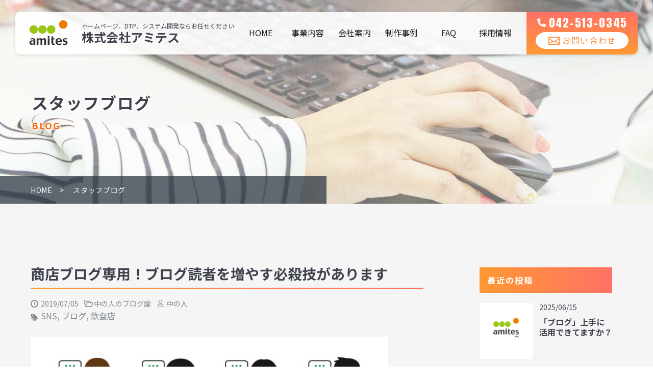

--- FILE ---
content_type: text/html; charset=UTF-8
request_url: https://amites.co.jp/2019/07/05/6863/
body_size: 19943
content:
<!DOCTYPE html>
<!--[if lt IE 7]>
<html class="ie6" lang="ja"> <![endif]-->
<!--[if IE 7]>
<html class="i7" lang="ja"> <![endif]-->
<!--[if IE 8]>
<html class="ie" lang="ja"> <![endif]-->
<!--[if gt IE 8]><!-->
<html lang="ja">
	<!--<![endif]-->
	<head prefix="og: http://ogp.me/ns# fb: http://ogp.me/ns/fb# article: http://ogp.me/ns/article#">
		<meta charset="UTF-8" >
		<meta name="viewport" content="width=device-width,initial-scale=1.0,user-scalable=no">
		<meta name="format-detection" content="telephone=no" >

		
		<link rel="alternate" type="application/rss+xml" title="株式会社アミテス RSS Feed" href="https://amites.co.jp/feed/" />
		<link rel="pingback" href="https://amites.co.jp/wp/xmlrpc.php" >
		<!--[if lt IE 9]>
		<script src="https://amites.co.jp/wp/wp-content/themes/stingerplus2/js/html5shiv.js"></script>
		<![endif]-->
				<meta name='robots' content='max-image-preview:large' />
<title>商店ブログ専用！ブログ読者を増やす必殺技があります - 株式会社アミテス</title>
<link rel='dns-prefetch' href='//ajax.googleapis.com' />
<link rel='dns-prefetch' href='//fonts.googleapis.com' />
<link rel="alternate" title="oEmbed (JSON)" type="application/json+oembed" href="https://amites.co.jp/wp-json/oembed/1.0/embed?url=https%3A%2F%2Famites.co.jp%2F2019%2F07%2F05%2F6863%2F" />
<link rel="alternate" title="oEmbed (XML)" type="text/xml+oembed" href="https://amites.co.jp/wp-json/oembed/1.0/embed?url=https%3A%2F%2Famites.co.jp%2F2019%2F07%2F05%2F6863%2F&#038;format=xml" />
<style id='wp-img-auto-sizes-contain-inline-css' type='text/css'>
img:is([sizes=auto i],[sizes^="auto," i]){contain-intrinsic-size:3000px 1500px}
/*# sourceURL=wp-img-auto-sizes-contain-inline-css */
</style>
<link rel='stylesheet' id='crayon-css' href='https://amites.co.jp/wp/wp-content/plugins/crayon-syntax-highlighter/css/min/crayon.min.css?ver=_2.7.2_beta' type='text/css' media='all' />
<style id='wp-emoji-styles-inline-css' type='text/css'>

	img.wp-smiley, img.emoji {
		display: inline !important;
		border: none !important;
		box-shadow: none !important;
		height: 1em !important;
		width: 1em !important;
		margin: 0 0.07em !important;
		vertical-align: -0.1em !important;
		background: none !important;
		padding: 0 !important;
	}
/*# sourceURL=wp-emoji-styles-inline-css */
</style>
<style id='wp-block-library-inline-css' type='text/css'>
:root{--wp-block-synced-color:#7a00df;--wp-block-synced-color--rgb:122,0,223;--wp-bound-block-color:var(--wp-block-synced-color);--wp-editor-canvas-background:#ddd;--wp-admin-theme-color:#007cba;--wp-admin-theme-color--rgb:0,124,186;--wp-admin-theme-color-darker-10:#006ba1;--wp-admin-theme-color-darker-10--rgb:0,107,160.5;--wp-admin-theme-color-darker-20:#005a87;--wp-admin-theme-color-darker-20--rgb:0,90,135;--wp-admin-border-width-focus:2px}@media (min-resolution:192dpi){:root{--wp-admin-border-width-focus:1.5px}}.wp-element-button{cursor:pointer}:root .has-very-light-gray-background-color{background-color:#eee}:root .has-very-dark-gray-background-color{background-color:#313131}:root .has-very-light-gray-color{color:#eee}:root .has-very-dark-gray-color{color:#313131}:root .has-vivid-green-cyan-to-vivid-cyan-blue-gradient-background{background:linear-gradient(135deg,#00d084,#0693e3)}:root .has-purple-crush-gradient-background{background:linear-gradient(135deg,#34e2e4,#4721fb 50%,#ab1dfe)}:root .has-hazy-dawn-gradient-background{background:linear-gradient(135deg,#faaca8,#dad0ec)}:root .has-subdued-olive-gradient-background{background:linear-gradient(135deg,#fafae1,#67a671)}:root .has-atomic-cream-gradient-background{background:linear-gradient(135deg,#fdd79a,#004a59)}:root .has-nightshade-gradient-background{background:linear-gradient(135deg,#330968,#31cdcf)}:root .has-midnight-gradient-background{background:linear-gradient(135deg,#020381,#2874fc)}:root{--wp--preset--font-size--normal:16px;--wp--preset--font-size--huge:42px}.has-regular-font-size{font-size:1em}.has-larger-font-size{font-size:2.625em}.has-normal-font-size{font-size:var(--wp--preset--font-size--normal)}.has-huge-font-size{font-size:var(--wp--preset--font-size--huge)}.has-text-align-center{text-align:center}.has-text-align-left{text-align:left}.has-text-align-right{text-align:right}.has-fit-text{white-space:nowrap!important}#end-resizable-editor-section{display:none}.aligncenter{clear:both}.items-justified-left{justify-content:flex-start}.items-justified-center{justify-content:center}.items-justified-right{justify-content:flex-end}.items-justified-space-between{justify-content:space-between}.screen-reader-text{border:0;clip-path:inset(50%);height:1px;margin:-1px;overflow:hidden;padding:0;position:absolute;width:1px;word-wrap:normal!important}.screen-reader-text:focus{background-color:#ddd;clip-path:none;color:#444;display:block;font-size:1em;height:auto;left:5px;line-height:normal;padding:15px 23px 14px;text-decoration:none;top:5px;width:auto;z-index:100000}html :where(.has-border-color){border-style:solid}html :where([style*=border-top-color]){border-top-style:solid}html :where([style*=border-right-color]){border-right-style:solid}html :where([style*=border-bottom-color]){border-bottom-style:solid}html :where([style*=border-left-color]){border-left-style:solid}html :where([style*=border-width]){border-style:solid}html :where([style*=border-top-width]){border-top-style:solid}html :where([style*=border-right-width]){border-right-style:solid}html :where([style*=border-bottom-width]){border-bottom-style:solid}html :where([style*=border-left-width]){border-left-style:solid}html :where(img[class*=wp-image-]){height:auto;max-width:100%}:where(figure){margin:0 0 1em}html :where(.is-position-sticky){--wp-admin--admin-bar--position-offset:var(--wp-admin--admin-bar--height,0px)}@media screen and (max-width:600px){html :where(.is-position-sticky){--wp-admin--admin-bar--position-offset:0px}}

/*# sourceURL=wp-block-library-inline-css */
</style><style id='global-styles-inline-css' type='text/css'>
:root{--wp--preset--aspect-ratio--square: 1;--wp--preset--aspect-ratio--4-3: 4/3;--wp--preset--aspect-ratio--3-4: 3/4;--wp--preset--aspect-ratio--3-2: 3/2;--wp--preset--aspect-ratio--2-3: 2/3;--wp--preset--aspect-ratio--16-9: 16/9;--wp--preset--aspect-ratio--9-16: 9/16;--wp--preset--color--black: #000000;--wp--preset--color--cyan-bluish-gray: #abb8c3;--wp--preset--color--white: #ffffff;--wp--preset--color--pale-pink: #f78da7;--wp--preset--color--vivid-red: #cf2e2e;--wp--preset--color--luminous-vivid-orange: #ff6900;--wp--preset--color--luminous-vivid-amber: #fcb900;--wp--preset--color--light-green-cyan: #7bdcb5;--wp--preset--color--vivid-green-cyan: #00d084;--wp--preset--color--pale-cyan-blue: #8ed1fc;--wp--preset--color--vivid-cyan-blue: #0693e3;--wp--preset--color--vivid-purple: #9b51e0;--wp--preset--gradient--vivid-cyan-blue-to-vivid-purple: linear-gradient(135deg,rgb(6,147,227) 0%,rgb(155,81,224) 100%);--wp--preset--gradient--light-green-cyan-to-vivid-green-cyan: linear-gradient(135deg,rgb(122,220,180) 0%,rgb(0,208,130) 100%);--wp--preset--gradient--luminous-vivid-amber-to-luminous-vivid-orange: linear-gradient(135deg,rgb(252,185,0) 0%,rgb(255,105,0) 100%);--wp--preset--gradient--luminous-vivid-orange-to-vivid-red: linear-gradient(135deg,rgb(255,105,0) 0%,rgb(207,46,46) 100%);--wp--preset--gradient--very-light-gray-to-cyan-bluish-gray: linear-gradient(135deg,rgb(238,238,238) 0%,rgb(169,184,195) 100%);--wp--preset--gradient--cool-to-warm-spectrum: linear-gradient(135deg,rgb(74,234,220) 0%,rgb(151,120,209) 20%,rgb(207,42,186) 40%,rgb(238,44,130) 60%,rgb(251,105,98) 80%,rgb(254,248,76) 100%);--wp--preset--gradient--blush-light-purple: linear-gradient(135deg,rgb(255,206,236) 0%,rgb(152,150,240) 100%);--wp--preset--gradient--blush-bordeaux: linear-gradient(135deg,rgb(254,205,165) 0%,rgb(254,45,45) 50%,rgb(107,0,62) 100%);--wp--preset--gradient--luminous-dusk: linear-gradient(135deg,rgb(255,203,112) 0%,rgb(199,81,192) 50%,rgb(65,88,208) 100%);--wp--preset--gradient--pale-ocean: linear-gradient(135deg,rgb(255,245,203) 0%,rgb(182,227,212) 50%,rgb(51,167,181) 100%);--wp--preset--gradient--electric-grass: linear-gradient(135deg,rgb(202,248,128) 0%,rgb(113,206,126) 100%);--wp--preset--gradient--midnight: linear-gradient(135deg,rgb(2,3,129) 0%,rgb(40,116,252) 100%);--wp--preset--font-size--small: 13px;--wp--preset--font-size--medium: 20px;--wp--preset--font-size--large: 36px;--wp--preset--font-size--x-large: 42px;--wp--preset--spacing--20: 0.44rem;--wp--preset--spacing--30: 0.67rem;--wp--preset--spacing--40: 1rem;--wp--preset--spacing--50: 1.5rem;--wp--preset--spacing--60: 2.25rem;--wp--preset--spacing--70: 3.38rem;--wp--preset--spacing--80: 5.06rem;--wp--preset--shadow--natural: 6px 6px 9px rgba(0, 0, 0, 0.2);--wp--preset--shadow--deep: 12px 12px 50px rgba(0, 0, 0, 0.4);--wp--preset--shadow--sharp: 6px 6px 0px rgba(0, 0, 0, 0.2);--wp--preset--shadow--outlined: 6px 6px 0px -3px rgb(255, 255, 255), 6px 6px rgb(0, 0, 0);--wp--preset--shadow--crisp: 6px 6px 0px rgb(0, 0, 0);}:where(.is-layout-flex){gap: 0.5em;}:where(.is-layout-grid){gap: 0.5em;}body .is-layout-flex{display: flex;}.is-layout-flex{flex-wrap: wrap;align-items: center;}.is-layout-flex > :is(*, div){margin: 0;}body .is-layout-grid{display: grid;}.is-layout-grid > :is(*, div){margin: 0;}:where(.wp-block-columns.is-layout-flex){gap: 2em;}:where(.wp-block-columns.is-layout-grid){gap: 2em;}:where(.wp-block-post-template.is-layout-flex){gap: 1.25em;}:where(.wp-block-post-template.is-layout-grid){gap: 1.25em;}.has-black-color{color: var(--wp--preset--color--black) !important;}.has-cyan-bluish-gray-color{color: var(--wp--preset--color--cyan-bluish-gray) !important;}.has-white-color{color: var(--wp--preset--color--white) !important;}.has-pale-pink-color{color: var(--wp--preset--color--pale-pink) !important;}.has-vivid-red-color{color: var(--wp--preset--color--vivid-red) !important;}.has-luminous-vivid-orange-color{color: var(--wp--preset--color--luminous-vivid-orange) !important;}.has-luminous-vivid-amber-color{color: var(--wp--preset--color--luminous-vivid-amber) !important;}.has-light-green-cyan-color{color: var(--wp--preset--color--light-green-cyan) !important;}.has-vivid-green-cyan-color{color: var(--wp--preset--color--vivid-green-cyan) !important;}.has-pale-cyan-blue-color{color: var(--wp--preset--color--pale-cyan-blue) !important;}.has-vivid-cyan-blue-color{color: var(--wp--preset--color--vivid-cyan-blue) !important;}.has-vivid-purple-color{color: var(--wp--preset--color--vivid-purple) !important;}.has-black-background-color{background-color: var(--wp--preset--color--black) !important;}.has-cyan-bluish-gray-background-color{background-color: var(--wp--preset--color--cyan-bluish-gray) !important;}.has-white-background-color{background-color: var(--wp--preset--color--white) !important;}.has-pale-pink-background-color{background-color: var(--wp--preset--color--pale-pink) !important;}.has-vivid-red-background-color{background-color: var(--wp--preset--color--vivid-red) !important;}.has-luminous-vivid-orange-background-color{background-color: var(--wp--preset--color--luminous-vivid-orange) !important;}.has-luminous-vivid-amber-background-color{background-color: var(--wp--preset--color--luminous-vivid-amber) !important;}.has-light-green-cyan-background-color{background-color: var(--wp--preset--color--light-green-cyan) !important;}.has-vivid-green-cyan-background-color{background-color: var(--wp--preset--color--vivid-green-cyan) !important;}.has-pale-cyan-blue-background-color{background-color: var(--wp--preset--color--pale-cyan-blue) !important;}.has-vivid-cyan-blue-background-color{background-color: var(--wp--preset--color--vivid-cyan-blue) !important;}.has-vivid-purple-background-color{background-color: var(--wp--preset--color--vivid-purple) !important;}.has-black-border-color{border-color: var(--wp--preset--color--black) !important;}.has-cyan-bluish-gray-border-color{border-color: var(--wp--preset--color--cyan-bluish-gray) !important;}.has-white-border-color{border-color: var(--wp--preset--color--white) !important;}.has-pale-pink-border-color{border-color: var(--wp--preset--color--pale-pink) !important;}.has-vivid-red-border-color{border-color: var(--wp--preset--color--vivid-red) !important;}.has-luminous-vivid-orange-border-color{border-color: var(--wp--preset--color--luminous-vivid-orange) !important;}.has-luminous-vivid-amber-border-color{border-color: var(--wp--preset--color--luminous-vivid-amber) !important;}.has-light-green-cyan-border-color{border-color: var(--wp--preset--color--light-green-cyan) !important;}.has-vivid-green-cyan-border-color{border-color: var(--wp--preset--color--vivid-green-cyan) !important;}.has-pale-cyan-blue-border-color{border-color: var(--wp--preset--color--pale-cyan-blue) !important;}.has-vivid-cyan-blue-border-color{border-color: var(--wp--preset--color--vivid-cyan-blue) !important;}.has-vivid-purple-border-color{border-color: var(--wp--preset--color--vivid-purple) !important;}.has-vivid-cyan-blue-to-vivid-purple-gradient-background{background: var(--wp--preset--gradient--vivid-cyan-blue-to-vivid-purple) !important;}.has-light-green-cyan-to-vivid-green-cyan-gradient-background{background: var(--wp--preset--gradient--light-green-cyan-to-vivid-green-cyan) !important;}.has-luminous-vivid-amber-to-luminous-vivid-orange-gradient-background{background: var(--wp--preset--gradient--luminous-vivid-amber-to-luminous-vivid-orange) !important;}.has-luminous-vivid-orange-to-vivid-red-gradient-background{background: var(--wp--preset--gradient--luminous-vivid-orange-to-vivid-red) !important;}.has-very-light-gray-to-cyan-bluish-gray-gradient-background{background: var(--wp--preset--gradient--very-light-gray-to-cyan-bluish-gray) !important;}.has-cool-to-warm-spectrum-gradient-background{background: var(--wp--preset--gradient--cool-to-warm-spectrum) !important;}.has-blush-light-purple-gradient-background{background: var(--wp--preset--gradient--blush-light-purple) !important;}.has-blush-bordeaux-gradient-background{background: var(--wp--preset--gradient--blush-bordeaux) !important;}.has-luminous-dusk-gradient-background{background: var(--wp--preset--gradient--luminous-dusk) !important;}.has-pale-ocean-gradient-background{background: var(--wp--preset--gradient--pale-ocean) !important;}.has-electric-grass-gradient-background{background: var(--wp--preset--gradient--electric-grass) !important;}.has-midnight-gradient-background{background: var(--wp--preset--gradient--midnight) !important;}.has-small-font-size{font-size: var(--wp--preset--font-size--small) !important;}.has-medium-font-size{font-size: var(--wp--preset--font-size--medium) !important;}.has-large-font-size{font-size: var(--wp--preset--font-size--large) !important;}.has-x-large-font-size{font-size: var(--wp--preset--font-size--x-large) !important;}
/*# sourceURL=global-styles-inline-css */
</style>

<style id='classic-theme-styles-inline-css' type='text/css'>
/*! This file is auto-generated */
.wp-block-button__link{color:#fff;background-color:#32373c;border-radius:9999px;box-shadow:none;text-decoration:none;padding:calc(.667em + 2px) calc(1.333em + 2px);font-size:1.125em}.wp-block-file__button{background:#32373c;color:#fff;text-decoration:none}
/*# sourceURL=/wp-includes/css/classic-themes.min.css */
</style>
<link rel='stylesheet' id='fonts-googleapis-montserrat-css' href='https://fonts.googleapis.com/css?family=Montserrat%3A400&#038;ver=6.9' type='text/css' media='all' />
<link rel='stylesheet' id='normalize-css' href='https://amites.co.jp/wp/wp-content/themes/stingerplus2/css/normalize.css?ver=1.5.9' type='text/css' media='all' />
<link rel='stylesheet' id='font-awesome-css' href='https://amites.co.jp/wp/wp-content/themes/stingerplus2/css/fontawesome/css/font-awesome.min.css?ver=4.7.0' type='text/css' media='all' />
<link rel='stylesheet' id='style-css' href='https://amites.co.jp/wp/wp-content/themes/amites/style.css?ver=6.9' type='text/css' media='all' />
<link rel='stylesheet' id='default-style-css' href='https://amites.co.jp/css/style.css?ver=20240227' type='text/css' media='all' />
<link rel='stylesheet' id='lightbox-style-css' href='https://amites.co.jp/css/lightbox.min.css?ver=20200512' type='text/css' media='all' />
<script type="text/javascript" src="//ajax.googleapis.com/ajax/libs/jquery/1.11.3/jquery.min.js?ver=1.11.3" id="jquery-js"></script>
<script type="text/javascript" id="crayon_js-js-extra">
/* <![CDATA[ */
var CrayonSyntaxSettings = {"version":"_2.7.2_beta","is_admin":"0","ajaxurl":"https://amites.co.jp/wp/wp-admin/admin-ajax.php","prefix":"crayon-","setting":"crayon-setting","selected":"crayon-setting-selected","changed":"crayon-setting-changed","special":"crayon-setting-special","orig_value":"data-orig-value","debug":""};
var CrayonSyntaxStrings = {"copy":"Press %s to Copy, %s to Paste","minimize":"Click To Expand Code"};
//# sourceURL=crayon_js-js-extra
/* ]]> */
</script>
<script type="text/javascript" src="https://amites.co.jp/wp/wp-content/plugins/crayon-syntax-highlighter/js/min/crayon.min.js?ver=_2.7.2_beta" id="crayon_js-js"></script>
<link rel="https://api.w.org/" href="https://amites.co.jp/wp-json/" /><link rel="alternate" title="JSON" type="application/json" href="https://amites.co.jp/wp-json/wp/v2/posts/6863" /><link rel='shortlink' href='https://amites.co.jp/?p=6863' />
		<style type="text/css">
			
/*グループ1
------------------------------------------------------------*/



/*縦一行目のセル*/
table tr td:first-child {
			}

/*横一行目のセル*/
table tr:first-child {
			}



/*TOC+*/
#toc_container {
	
	}



/*マル数字olタグ*/


.post .maruno ol li:before {
		}

/*チェックulタグ*/


.post .maruck ul li:before {
		}

/*Webアイコン*/





/*スライドショー矢印非表示*/

/*サイト上部のボーダー色*/

/*ヘッダーの背景色*/
		#headbox {
							background-color: transparent;
							
					background: none;
										}

		
/*サイトの背景色*/

/*ヘッダー下からの背景色*/
#content-w {
                   
	}

/*メインコンテンツのテキスト色*/
.post > * {
	color: ;
}

input, textarea {
	color: #000;
}

/*メインコンテンツのリンク色*/

a, 
.no-thumbitiran h3 a, 
.no-thumbitiran h5 a {
	color: ;
}
/*サイドのテキスト色*/
#side aside > *,
#side li.cat-item a,
#side aside .kanren .clearfix dd h5 a,
#side aside .kanren .clearfix dd p {
	color: ;
}

/*メインコンテンツの背景色*/
main {
	background: #ffffff;
}

/*メイン背景色の透過*/


/*ブログタイトル*/

header .sitename a {
	color: #1a1a1a;
}

/* メニュー */
nav li a {
	color: #1a1a1a;
}

/*ページトップ*/
#page-top a {
	background: ;
}


/*キャプション */

header h1 {
	color: #1a1a1a;
}

header .descr {
	color: #1a1a1a;
}

/* アコーディオン */
#s-navi dt.trigger .op {
	background: ;
	color: ;
}

/*アコーディオンメニュー内背景色*/
#s-navi dd.acordion_tree {
	}

/*追加ボタン1*/
#s-navi dt.trigger .op-st {
		}

/*追加ボタン2*/
#s-navi dt.trigger .op-st2 {
		}

.acordion_tree li a {
	color: #1a1a1a;
}


/*スマホフッターメニュー*/
#st-footermenubox a {
	color: #000; 
}


/* サイド見出し */
aside h4 {
	color: #1a1a1a;
}

/* スマホメニュー文字 */
.acordion_tree ul.menu li a, 
.acordion_tree ul.menu li {
	color: #000000;
}

.acordion_tree ul.menu li {
	border-bottom-color: #000000;
}

/*グループ2
------------------------------------------------------------*/
/*Webフォント*/







/* 投稿日時・ぱんくず・タグ */
#breadcrumb, #breadcrumb div a, div#breadcrumb a, .blogbox p, .tagst, #breadcrumb ol li a, #breadcrumb ol li {
	color: #dbdbdb;
}

/* 記事タイトル */


	.entry-title, .post .entry-title {
		color: #000000;
					background-color: transparent;
						
				background: none;
						}


	.entry-title, .post .entry-title {
		padding-left:10px;
	}

	.entry-title, .post .entry-title {
		padding-top:5px;
		padding-bottom:5px;
	}





	.entry-title, .post .entry-title {
		padding-left:10px!important;
	}

	.entry-title, .post .entry-title {
		padding-top:5px!important;
		padding-bottom:5px!important;
	}

/* h2 */


	h2 {
		color: ;
					background-color: transparent;
						
				background: none;
					
					border: none;
			}

	

	h2 {
		padding-left:20px!important;
	}

	h2 {
		padding-top:10px!important;
		padding-bottom:10px!important;
	}

/*h3小見出し*/


	.post h3:not(.rankh3):not(#reply-title) {
		color: ;
		border-bottom-color: ;
	
		
		
					background-color: transparent;
			}


	.post h3:not(.rankh3):not(#reply-title) {
		padding-left:15px!important;
	}

	.post h3:not(.rankh3):not(#reply-title) {
		padding-top:10px!important;
		padding-bottom:10px!important;
	}

/*h4*/
    .post h4:not(.rankh4):not(.point) {
                color: ;
                    background-color: transparent;
            
            
            
                    padding-left:20px;
            
                    padding-top:10px;
            padding-bottom:10px;
            
            }
/* サイド見出し */
aside h4, #side aside h4 {
	color: ;
}

/*h5*/
    .post h5:not(.rankh5):not(.point):not(.st-cardbox-t):not(.popular-t):not(.kanren-t) {
				color: ;
					background-color: transparent;
			
			
			
			
					padding-top:10px!important;
			padding-bottom:10px!important;
			
			}

/* タグクラウド */
.tagcloud a {
	border-color: ;
	color: ;
}

/* NEW ENTRY & 関連記事 */
.post h4:not(.rankh4).point, 
.cat-itiran p.point,
.n-entry-t {
	border-bottom-color: ;
}

.post h4:not(.rankh4) .point-in, 
.cat-itiran p.point .point-in,
.n-entry {
	background-color: ;
	color: ;
}

/* カテゴリ */
.catname {
	background: ;
	color:#000000;
}

.post .st-catgroup a {
	color: #000000;
}

/*グループ4
------------------------------------------------------------*/
/* RSSボタン */
.rssbox a {
	background-color: ;
}

/* SNSボタン */


.inyoumodoki, .post blockquote {
	background-color: #f3f3f3;
	border-left-color: #f3f3f3;
}

/*フリーボックスウィジェット
------------------------------------------------------------*/
/* ボックス */
.freebox {
	border-top-color: ;
	background: ;
}

/* 見出し */
.p-entry-f {
	background: ;
	color: ;
}

/* エリア内テキスト */

/*お知らせ
------------------------------------------------------------*/
/*お知らせバーの背景色*/
#topnews-box div.rss-bar {
			border: none;
	}

#topnews-box div.rss-bar {
	color: ;

	/*Other Browser*/
	background: ;
	/*For Old WebKit*/
	background: -webkit-linear-gradient(  0%,  100% );
	/*For Modern Browser*/
	background: linear-gradient(  0%,  100% );
}

/*お知らせ日付の文字色*/
#topnews-box dt {
	color: ;
}

#topnews-box div dl dd a {
	color: #000000;
}

#topnews-box dd {
	border-bottom-color: #000000;
}

#topnews-box {
			background-color:transparent!important;
	}

/*追加カラー
------------------------------------------------------------*/
/*フッター*/
footer > *,
footer a,
#footer .copyr,  
#footer .copyr a, 
#footer .copy,  
#footer .copy a {
	}

footer .footermenust li {
	border-right-color:  !important;
}

/*フッター背景色*/
	#footer {
					background-color: transparent;
						
				background: none;
						            
           					max-width: 1030px; /*padding 15pxあり*/
			}

	
/*任意の人気記事
------------------------------------------------------------*/

.post .p-entry, #side .p-entry, .home-post .p-entry {
	background: ;
	color: ;
}

.pop-box, .nowhits .pop-box, .nowhits-eye .pop-box {
	border-top-color: ;
	background: ;
}

.kanren.pop-box .clearfix dd h5 a, 
.kanren.pop-box .clearfix dd p,
.kanren.pop-box .clearfix dd p a, 
.kanren.pop-box .clearfix dd p span, 
.kanren.pop-box .clearfix dd > *,
.kanren.pop-box h5 a, 
.kanren.pop-box div p,
.kanren.pop-box div p a, 
.kanren.pop-box div p span, 
.kanren.pop-box div > *
{
	color: !important;
}

	.poprank-no2 {
		background: ;
		color:  !important;
	}

	.poprank-no {
		background: ;
		color: ;
	}

/*ウィジェット問合せボタン*/

.st-formbtn {
	
	
			background-color: transparent!important;
	}

.st-formbtn .st-originalbtn-r {
	border-left-color: ;
}

a.st-formbtnlink {
	color: ;
}

/*ウィジェットオリジナルボタン*/

.st-originalbtn {
	
	
			background-color: transparent!important;
	}

.st-originalbtn .st-originalbtn-r {
	border-left-color: ;
}

a.st-originallink {
	color: ;
}

/*ミドルメニュー（ヘッダーメニュー連動）
------------------------------------------------------------*/
.st-middle-menu {
			}

.st-middle-menu .menu li a{
			}

/*固定ページサイドメニュー
------------------------------------------------------------*/
/*背景色*/
#sidebg {
	background: ;

	}


	/*liタグの階層*/
	#side aside .st-pagelists ul li:not(.sub-menu) {
					border-top: none;
		
					border-left: none;
			border-right: none;
			}

	#side aside .st-pagelists ul .sub-menu li {
		border: none;
	}

	#side aside .st-pagelists ul li:last-child {
					border-bottom: none;
			}

	#side aside .st-pagelists ul .sub-menu li:first-child {
					border-top: none;
			}

	#side aside .st-pagelists ul li li:last-child {
		border: none;
	}

	#side aside .st-pagelists ul .sub-menu .sub-menu li {
		border: none;
	}
	
	#side aside .st-pagelists ul li a {
		color: ;
					background-color: transparent;
						
				background: none;
						}

	
	#side aside .st-pagelists .sub-menu a {
					border: none;
				color: ;
	}

	#side aside .st-pagelists .sub-menu .sub-menu li:last-child {
		border-bottom: 1px solid ;
	}

	#side aside .st-pagelists .sub-menu li .sub-menu a,
	#side aside .st-pagelists .sub-menu li .sub-menu .sub-menu li a {
		color: ;
	}



	#side aside .st-pagelists ul li a {
		padding-left:15px;
	}

	#side aside .st-pagelists ul li a {
		padding-top:8px;
		padding-bottom:8px;
	}

/*Webアイコン*/


/*コンタクトフォーム7送信ボタン*/
.wpcf7-submit {
	background: ;
	color: ;
}

/* メイン画像背景色 */


/*media Queries タブレットサイズ（959px以下）
----------------------------------------------------*/
@media only screen and (max-width: 959px) {

	/*-- ここまで --*/
}

/*media Queries タブレットサイズ以下
----------------------------------------------------*/
@media only screen and (min-width: 600px) {

}

/*media Queries タブレットサイズ（600px～959px）のみで適応したいCSS -タブレットのみ
---------------------------------------------------------------------------------------------------*/
@media only screen and (min-width: 600px) and (max-width: 959px) {

	
/*-- ここまで --*/
}


/*media Queries PCサイズ
----------------------------------------------------*/
@media only screen and (min-width: 960px) {

	

	
	/*ヘッダーの背景色*/
	
	/*メインコンテンツのボーダー*/
	
	
	/* スライドショー横並び */
	
	/*wrapperに背景がある場合*/
	
	/*メニュー*/
	#st-menuwide {
			border-top: none;
		border-bottom: none;
				border-left: none;
		border-right: none;
	
			background-color: transparent;
					
			background: none;
				}

	

	header .smanone ul.menu li, 
	header nav.st5 ul.menu  li,
	header nav.st5 ul.menu  li,
	header #st-menuwide div.menu li,
	header #st-menuwide nav.menu li
	{
			border-right: none;
		}

	header .smanone ul.menu li, 
	header nav.st5 ul.menu  li,
	header #st-menuwide div.menu li,
	header #st-menuwide nav.menu li {
		border-right-color: ;
	}

	header .smanone ul.menu li a, 
	header nav.st5 ul.menu  li a,
	header #st-menuwide div.menu li a,
	header #st-menuwide nav.menu li a {
		color: ;
	}

	
	header .smanone ul.menu li li a {
		background: ;
		border-top-color: ;

	}

	/*メニューの上下のパディング*/
		

	/*ヘッダーウィジェット*/
	header .headbox .textwidget {
		background: ;
		color: #000000;
	}

	/*ヘッダーの電話番号とリンク色*/
	.head-telno a, #header-r .footermenust a {
		color: #000000;
	}

	#header-r .footermenust li {
		border-right-color: #000000;
	}

	/*トップ用おすすめタイトル*/
	.nowhits .pop-box {
		border-top-color: ;
	}

	/*記事エリアを広げる*/
	
	/*記事タイトル*/
	.entry-title, .post .entry-title {
		color: #000000;
							
			}

/*-- ここまで --*/
}
		</style>
		<link rel="canonical" href="https://amites.co.jp/2019/07/05/6863/" />
<link rel="icon" href="https://amites.co.jp/wp/wp-content/uploads/2021/02/cropped-amites-logo-32x32.png" sizes="32x32" />
<link rel="icon" href="https://amites.co.jp/wp/wp-content/uploads/2021/02/cropped-amites-logo-192x192.png" sizes="192x192" />
<link rel="apple-touch-icon" href="https://amites.co.jp/wp/wp-content/uploads/2021/02/cropped-amites-logo-180x180.png" />
<meta name="msapplication-TileImage" content="https://amites.co.jp/wp/wp-content/uploads/2021/02/cropped-amites-logo-270x270.png" />
						

		
<!-- Google Tag Manager -->
<script>(function(w,d,s,l,i){w[l]=w[l]||[];w[l].push({'gtm.start':
new Date().getTime(),event:'gtm.js'});var f=d.getElementsByTagName(s)[0],
j=d.createElement(s),dl=l!='dataLayer'?'&l='+l:'';j.async=true;j.src=
'https://www.googletagmanager.com/gtm.js?id='+i+dl;f.parentNode.insertBefore(j,f);
})(window,document,'script','dataLayer','GTM-W2ZL9J7');</script>
<!-- End Google Tag Manager -->
	</head>
	<body class="wp-singular post-template-default single single-post postid-6863 single-format-standard wp-theme-stingerplus2 wp-child-theme-amites ly_body ly_body__blog not-front-page" id="top">

<!-- Google Tag Manager (noscript) -->
<noscript><iframe src="https://www.googletagmanager.com/ns.html?id=GTM-W2ZL9J7"
height="0" width="0" style="display:none;visibility:hidden"></iframe></noscript>
<!-- End Google Tag Manager (noscript) -->

		<header id="hpfixed" class="ly_header hp_fixed">
		<div class="ly_header_inner hp_wide">


			<a class="bl_header_title" href="https://amites.co.jp/">
				<div class="bl_header_logo"><img src="https://amites.co.jp/img/site_logo.png" alt="株式会社アミテス"></div>

				<div class="bl_header_text">
					<p class="bl_header_catch">ホームページ、DTP、システム開発ならお任せください</p>
					<p class="bl_header_siteName">株式会社アミテス</p>
				</div>
			</a>



			<div class="bl_drawer bl_drawer__header">

								<input type="checkbox" id="siteDrawer" class="bl_drawer_state">
				<div class="bl_drawer_overlay"></div>
				<label for="siteDrawer" class="bl_drawer_toggle"><span class="bl_drawer_toggleIcon"><i></i><i></i><i></i></span><span class="bl_siteDrawer_toggleLabel"></span></label>

				<nav class="bl_drawer_body">
					<div class="bl_drawer_bodyInner bl_siteNav">

						<a class="bl_header_title">
							<div class="bl_header_logo"><img src="https://amites.co.jp/img/site_logo.png" alt="株式会社アミテス"></div>

							<div class="bl_header_text">
								<p class="bl_header_catch">ホームページ、DTP、システム開発ならお任せください</p>
								<p class="bl_header_siteName">株式会社アミテス</p>
							</div>
						</a>

						<ul class="bl_header_nav">
							<li><a href="https://amites.co.jp/"><i>HOME</i></a></li>
							<li><a href="https://amites.co.jp/service.html"><i>事業内容</i></a></li>
														<li><a href="https://amites.co.jp/company.html"><i>会社案内</i></a></li>
							<li class="sp"><a href="https://amites.co.jp/news/"><i>NEWS</i></a></li>
							<li class="sp"><a href="https://amites.co.jp/blog/"><i>ブログ</i></a></li>
							<li><a href="https://amites.co.jp/works/"><i>制作事例</i></a></li>
							<li><a href="https://amites.co.jp/faq.html"><i>FAQ</i></a></li>
							<li><a href="https://amites.co.jp/recruit/"><i>採用情報</i></a></li>
						</ul>

						<div id="bl_header_cta" class="bl_header_cta">

							<a class="el_btn el_btn__tel" href="tel:0425130345">042-513-0345</a>

							<a class="el_btn el_btn__form" href="https://amites.co.jp/contact.html">お問い合わせ</a>
						</div>

					</div>
				</nav>

			</div>

		</div>
	</header>

	<main>
		<div class="bl_mv bl_mv__sub">
			<div class="bl_mv_inner">

				<div class="bl_mv_col">
																			<p class="bl_mv_title">スタッフブログ</p>
										<p class="bl_mv_subTitle">BLOG</p>
													</div>

			</div>
			<div class="bl_pagePathWrap">
								<ol class="bl_pagePath" itemtype="https://schema.org/BreadcrumbList" itemscope="">
					<li itemtype="https://schema.org/ListItem" itemscope="" itemprop="itemListElement">
						<a href="https://amites.co.jp/" itemprop="item"><span itemprop="name">HOME</span></a>
						<meta content="1" itemprop="position">
					</li>
												<li itemtype="https://schema.org/ListItem" itemscope="" itemprop="itemListElement">
						<a href="https://amites.co.jp/blog/" itemprop="item"><span itemprop="name">スタッフブログ</span></a>
						<meta content="2" itemprop="position">
					</li>
															</ol>
			</div>
		</div>

<section class="bl_sect hp_bg2">
	<div class="ly_cont__multiCol">

		<article class="bl_article bl_article__blog">
					<h1 class="bl_article_title">商店ブログ専用！ブログ読者を増やす必殺技があります</h1>

			<ul class="bl_article_meta">
				<li class="bl_article_date">2019/07/05</li>
				<li class="bl_article_cat">
									<a href="https://amites.co.jp/category/%e4%b8%ad%e3%81%ae%e4%ba%ba%e3%81%ae%e3%83%96%e3%83%ad%e3%82%b0%e8%ab%96/">
						中の人のブログ論					</a>
								</li>
				<li class="bl_article_authorTag"><a href="https://amites.co.jp/author/s_tsukadaamites-co-jp/" title="中の人 の投稿" rel="author">中の人</a></li>
			</ul>
			<ul class="bl_article_tags"><li><a href="https://amites.co.jp/tag/sns/" rel="tag">SNS</a>, <a href="https://amites.co.jp/tag/%e3%83%96%e3%83%ad%e3%82%b0/" rel="tag">ブログ</a>, <a href="https://amites.co.jp/tag/%e9%a3%b2%e9%a3%9f%e5%ba%97/" rel="tag">飲食店</a></li></ul>
			<div class="bl_article_body">


					<p><img fetchpriority="high" decoding="async" class="size-large wp-image-6865 alignnone" src="https://amites.co.jp/wp/wp-content/uploads/2019/06/image001-4-1024x512.jpg" alt="" width="700" height="350" srcset="https://amites.co.jp/wp/wp-content/uploads/2019/06/image001-4-1024x512.jpg 1024w, https://amites.co.jp/wp/wp-content/uploads/2019/06/image001-4-300x150.jpg 300w, https://amites.co.jp/wp/wp-content/uploads/2019/06/image001-4-768x384.jpg 768w, https://amites.co.jp/wp/wp-content/uploads/2019/06/image001-4-1200x600.jpg 1200w, https://amites.co.jp/wp/wp-content/uploads/2019/06/image001-4.jpg 1201w" sizes="(max-width: 700px) 100vw, 700px" /></p>
<p>中の人ですこんにちは。</p>
<p>&nbsp;</p>
<p>このブログは基本的に企業や商店の方、それも自社ホームページの中でブログを運営している、もしくはしてみたいという方を読者として想定しています。</p>
<p>&nbsp;</p>
<p>そんな企業商店ブロガーの皆さんへ、ブログ集客アップに関わるものすごくシンプルかつ効果的な提案がありますので、この記事で語らせてもらいますね。</p>
<p>読んでみて「いけそう！」と思った方はぜひ実践してみてください。</p>
<p>&nbsp;</p>
<h2>ブログ読者はリアルで増やす</h2>
<p><img decoding="async" class="aligncenter size-large wp-image-6866" src="https://amites.co.jp/wp/wp-content/uploads/2019/06/image003-4-1024x786.jpg" alt="" width="700" height="537" srcset="https://amites.co.jp/wp/wp-content/uploads/2019/06/image003-4-1024x786.jpg 1024w, https://amites.co.jp/wp/wp-content/uploads/2019/06/image003-4-300x230.jpg 300w, https://amites.co.jp/wp/wp-content/uploads/2019/06/image003-4-768x589.jpg 768w, https://amites.co.jp/wp/wp-content/uploads/2019/06/image003-4-1200x921.jpg 1200w, https://amites.co.jp/wp/wp-content/uploads/2019/06/image003-4-1980x1520.jpg 1980w" sizes="(max-width: 700px) 100vw, 700px" /></p>
<ul>
<li>名刺にブログのURLを書く</li>
<li>店頭にブログ始めましたのポスターを貼る</li>
<li>ポスティング広告やチラシにブログの存在を明記する</li>
</ul>
<p>&nbsp;</p>
<p>これですよ。</p>
<p>個人のブログ運営者には絶対にできない、企業、商店ブログならではの読者倍増技です。</p>
<p>&nbsp;</p>
<p>最近は居酒屋や美容室などへ行くと、ブログやSNSの存在を知らせるちょっとしたポップが置かれるようになりましたよね。あれがものすごい効果を生むんです。</p>
<p>&nbsp;</p>
<p>以前の記事で、集客用のブログ記事があるという話をしました。</p>
<p>&nbsp;</p>
<p>関連記事：<a href="https://amites.co.jp/2019/06/26/6842/">そのブログの目的は？記事のスタイル４種を解説</a></p>
<p>&nbsp;</p>
<p>もしも皆さんの運営するブログが集客を完全にリアルに頼る方針なのであれば、SEO目的の難しいコンテンツはもはや必要なく、純粋にファン向けの情報提供だけに特化したブログ運営ができます。</p>
<p>&nbsp;</p>
<p>運用の難易度下がりますよ。普段お客さんに言いたい、伝えたいと思っていることをどんどん記事していくだけでいいわけですから。SEO狙いの体裁は不要、ただただ読みやすさと更新頻度に特化すればいいんです。</p>
<p>&nbsp;</p>
<p>ブログ読者の獲得をリアルで行うことは、ブログ運営をシンプルにし難易度も下げることができる、会社や商店ブログならではの有効な手段と言えます。</p>
<p>&nbsp;</p>
<h2>当然SNSにも流用できます</h2>
<p><img decoding="async" class="aligncenter size-full wp-image-6867" src="https://amites.co.jp/wp/wp-content/uploads/2019/06/image005-3.jpg" alt="" width="687" height="600" srcset="https://amites.co.jp/wp/wp-content/uploads/2019/06/image005-3.jpg 687w, https://amites.co.jp/wp/wp-content/uploads/2019/06/image005-3-300x262.jpg 300w" sizes="(max-width: 687px) 100vw, 687px" /></p>
<p>SNSのキモは何と言ってもフォロワー数です。</p>
<p>フォロワーが多ければ多いほどに、営業ツールとしてのSNSアカウントは効果的なものとなっていきます。</p>
<p>&nbsp;</p>
<p>ここでSNSにまつわる格言を１つ。</p>
<p>&nbsp;</p>
<p>「リアルつながりのフォロワー1人はネットつながりのフォロワー100人に匹敵する」</p>
<p>&nbsp;</p>
<p>これはSNSを営利目的で運用するブロガー達の間で言われている格言なのですが、まさしくこの通りです。</p>
<p>&nbsp;</p>
<p>リアルで知り合っているフォロワーさんとネット上でしかつながっていない顔も知らないフォロワーさんとでは、同じ「1人」でもその重みは全くもって違います。</p>
<p>&nbsp;</p>
<p>何が違うか。「拡散力」です。</p>
<p>&nbsp;</p>
<p>リアルで皆さんのこと、お店のことを知ってくれているフォロワーさんは、皆さんが発する１つ１つのSNS発信に対して、圧倒的に好意的な反応をしてくれるんですよ。</p>
<p>Facebookであればシェア、ツイッターであればリツイートですね。</p>
<p>&nbsp;</p>
<p>リアルつながりのフォロワーさんを多く抱えた状態でお店の情報をどんどん発信、店舗ブログの更新情報も発信、合わせてお客さんとのコミュニケーション（立ち話）もSNSでやっちゃうんです。</p>
<p>&nbsp;</p>
<p>リアルつながりのフォロワーさんはブログの新しい記事もSNSで拡散してくれる可能性が高いですから、まさにいいことだらけ。</p>
<p>&nbsp;</p>
<p>リアルを軸にブログ読者を増やす戦略で行くのであれば、SNSを合わせて使わない手はありません。</p>
<p>&nbsp;</p>
<p>&nbsp;</p>
<h2>【宣伝！】アミテスでポップ制作やSNSアカウント作成運用代行やってます</h2>
<p>ここで自社広告をちょっとだけさせてもらいますね。</p>
<p>&nbsp;</p>
<p>今回お話ししたブログやSNSを告知するポップ制作、実はアミテスには受注した実績があるんです。</p>
<p>もちろんそのポップを置いたから成功間違いなし！というものではありません。集客から成果までのブログ戦略を考える必要があります。でもリアル集客を軸にしたブログ販促を行うのであればきっと役に立つアイテムです。</p>
<p>&nbsp;</p>
<p>また、SNSの立ち上げ方や動かし方がわからないという場合は、アミテスで運用の代行もサービスとして行っています。</p>
<p>アドバイスだけというのもOK。すでに数社の代行やコンサルを引き受けています。</p>
<p>&nbsp;</p>
<p>個人ブログや学生ブログには出せない、企業商店ブログならではの技「リアル集客」。せっかくなので皆さんのブログ販促戦略の１つとして検討してみてください。</p>
<p>&nbsp;</p>


			</div>
			<div class="bl_article_author">
				執筆者: <a href="https://amites.co.jp/author/s_tsukadaamites-co-jp/" title="中の人 の投稿" rel="author">中の人</a>			</div>
				</article>

		
			<div class="bl_article_link">
			<p class="bl_article_link_title">
				関連記事			</p>
			<ul class="bl_article_link_list">

								<li>
					<a href="https://amites.co.jp/2019/03/13/6366/" class="bl_article_link_img cms_img_wrap">
											<img width="150" height="150" src="https://amites.co.jp/wp/wp-content/uploads/2019/03/00813376bc672352f784ce5c19f126cc_m-150x150.jpg" class="attachment-thumbnail size-thumbnail wp-post-image" alt="" decoding="async" loading="lazy" />										</a>
					<div class="bl_article_link_text">
						<h3 class="bl_article_link_title2">
							<a href="https://amites.co.jp/2019/03/13/6366/">ブログ記事を短時間で完成させる書き方【忙しい人向け】</a>
						</h3>
						<p>
							<p>アミテスTwitterの中の人ですこんにちは。 ブログを書き始めた方 ブログに慣れてきた方 ブログが仕事になってしまった方（私です…） これらすべてのブロガー達が共通して試行錯誤し目指している願い、そ ... </p>
						</p>
					</div>
				</li>
						<li>
					<a href="https://amites.co.jp/2019/03/12/6355/" class="bl_article_link_img cms_img_wrap">
											<img width="150" height="150" src="https://amites.co.jp/wp/wp-content/uploads/2019/03/74c706b9c82d53324e08733837931ca5_m-150x150.jpg" class="attachment-thumbnail size-thumbnail wp-post-image" alt="" decoding="async" loading="lazy" />										</a>
					<div class="bl_article_link_text">
						<h3 class="bl_article_link_title2">
							<a href="https://amites.co.jp/2019/03/12/6355/">ブログ記事を最後まで読んでもらう書き方。Web読者への配慮</a>
						</h3>
						<p>
							<p>アミテスTwitterの中の人ですこんにちは。 &nbsp; 今回の話題はWebライティング。 インターネットの読者を相手に文章を書くにあたってのコツというか配慮のようなものを一つ紹介します。 最初の ... </p>
						</p>
					</div>
				</li>
						<li>
					<a href="https://amites.co.jp/2019/06/18/6799/" class="bl_article_link_img cms_img_wrap">
											<img width="150" height="150" src="https://amites.co.jp/wp/wp-content/uploads/2019/06/image001-150x150.png" class="attachment-thumbnail size-thumbnail wp-post-image" alt="" decoding="async" loading="lazy" />										</a>
					<div class="bl_article_link_text">
						<h3 class="bl_article_link_title2">
							<a href="https://amites.co.jp/2019/06/18/6799/">ブログの文章から素人っぽさを隠すコツ</a>
						</h3>
						<p>
							<p>中の人ですこんにちは。 今回は「文章から素人っぽさを隠すコツ」について語ってみますね。 新聞記者や雑誌のような文章までは求めないけど、ちょっとだけ上手さが感じられる読みやすい文章が書きたいな！という方 ... </p>
						</p>
					</div>
				</li>
						<li>
					<a href="https://amites.co.jp/2019/06/04/6770/" class="bl_article_link_img cms_img_wrap">
											<img width="150" height="150" src="https://amites.co.jp/wp/wp-content/uploads/2019/06/desk-2906792_1280-150x150.png" class="attachment-thumbnail size-thumbnail wp-post-image" alt="" decoding="async" loading="lazy" />										</a>
					<div class="bl_article_link_text">
						<h3 class="bl_article_link_title2">
							<a href="https://amites.co.jp/2019/06/04/6770/">ブログを書くための情報収集。メモのテクニック</a>
						</h3>
						<p>
							<p>アミテスTwitter中の人ですこんにちは。 今回のテーマは「情報収集」。いわゆるメモ術です。 ブログを簡単に素早く書くための必須テクニックですので、ぜひぜひ目を通してみてください。 今回は短めですの ... </p>
						</p>
					</div>
				</li>
						<li>
					<a href="https://amites.co.jp/2019/06/26/6842/" class="bl_article_link_img cms_img_wrap">
											<img width="150" height="150" src="https://amites.co.jp/wp/wp-content/uploads/2019/06/image001-1-150x150.jpg" class="attachment-thumbnail size-thumbnail wp-post-image" alt="" decoding="async" loading="lazy" />										</a>
					<div class="bl_article_link_text">
						<h3 class="bl_article_link_title2">
							<a href="https://amites.co.jp/2019/06/26/6842/">そのブログの目的は？記事のスタイル４種を解説</a>
						</h3>
						<p>
							<p>こんにちは、中の人です。 &nbsp; ブログ記事と一口に言っても、実際には様々なスタイルがあります。 日記のようなブログ、新着情報を告知するブログ、辞書のようなブログ、商品を紹介するブログ等々… &#038; ... </p>
						</p>
					</div>
				</li>
							</ul>
		</div>

				<ul class="bl_pager">
					<li class="bl_pager_prevTitle">
				<a href="https://amites.co.jp/2019/07/03/6924/">いいお店・会社「はっけん」初回、夏号完成です。</a>
			</li>
							<li class="bl_pager_nextTitle">
				<a href="https://amites.co.jp/2019/07/05/6903/">車の事なら 昭島ヒダカ産業様！</a>
			</li>
				</ul>


		<aside class="bl_aside">
			<div class="bl_aside_listTitle">
		最近の投稿
	</div>
	<ul class="bl_aside__listUnit">
				<li>
			<a href="https://amites.co.jp/2025/06/15/11233/">
				<figure class="bl_aside_img cms_img_wrap2">
									<img src="https://amites.co.jp/wp/wp-content/uploads/2025/06/amites投稿用-13メルマガバックナンバー-120x120.png" alt="「ブログ」上手に活用できてますか？" class="cms_img">
								</figure>
				<i class="bl_aside_text">
					<i class="bl_aside_date">
						2025/06/15					</i>
					<i class="bl_aside_title">
						「ブログ」上手に活用できてますか？					</i>
				</i>
			</a>
		</li>
				<li>
			<a href="https://amites.co.jp/2023/02/09/10275/">
				<figure class="bl_aside_img cms_img_wrap2">
								</figure>
				<i class="bl_aside_text">
					<i class="bl_aside_date">
						2023/02/09					</i>
					<i class="bl_aside_title">
						2/11(土) 開催 「MouMou マルシェ」にトゥクトゥクがやってくる！					</i>
				</i>
			</a>
		</li>
				<li>
			<a href="https://amites.co.jp/2023/02/06/10270/">
				<figure class="bl_aside_img cms_img_wrap2">
									<img src="https://amites.co.jp/wp/wp-content/uploads/2023/02/告知画像-120x120.jpg" alt="【告知】2/11(土)  「MouMou マルシェ」初開催&#x203c;&#xfe0f;" class="cms_img">
								</figure>
				<i class="bl_aside_text">
					<i class="bl_aside_date">
						2023/02/06					</i>
					<i class="bl_aside_title">
						【告知】2/11(土)  「MouMou マルシェ」初開催&#x203c;&#xfe0f;					</i>
				</i>
			</a>
		</li>
				<li>
			<a href="https://amites.co.jp/2022/03/02/10231/">
				<figure class="bl_aside_img cms_img_wrap2">
									<img src="https://amites.co.jp/wp/wp-content/uploads/2022/03/New-file-120x120.png" alt="なりすましメールにご注意を！" class="cms_img">
								</figure>
				<i class="bl_aside_text">
					<i class="bl_aside_date">
						2022/03/02					</i>
					<i class="bl_aside_title">
						なりすましメールにご注意を！					</i>
				</i>
			</a>
		</li>
				<li>
			<a href="https://amites.co.jp/2022/02/20/10217/">
				<figure class="bl_aside_img cms_img_wrap2">
									<img src="https://amites.co.jp/wp/wp-content/uploads/2022/02/20220220-120x120.jpg" alt="東京都｢一時支援金等受給者向け販路開拓サポート助成事業｣のご案内" class="cms_img">
								</figure>
				<i class="bl_aside_text">
					<i class="bl_aside_date">
						2022/02/20					</i>
					<i class="bl_aside_title">
						東京都｢一時支援金等受給者向け販路開拓サポート助成事業｣のご案内					</i>
				</i>
			</a>
		</li>
			</ul>
		
	<div class="bl_aside_listTitle">
		カテゴリー
	</div>
	<ul class="bl_aside__link">
		<li>
			<a href="https://amites.co.jp/category/amites-car-studio/">amites car studio</a>
		</li>
		<li>
			<a href="https://amites.co.jp/category/illustrator/">Illustrator</a>
		</li>
		<li>
			<a href="https://amites.co.jp/category/line%e3%82%b9%e3%82%bf%e3%83%b3%e3%83%97/">LINEスタンプ</a>
		</li>
		<li>
			<a href="https://amites.co.jp/category/%e3%81%84%e3%82%8d%e3%81%84%e3%82%8d%e4%bd%93%e9%a8%93%e8%a8%98/">いろいろ体験記</a>
		</li>
		<li>
			<a href="https://amites.co.jp/category/%e3%81%8a%e3%82%b9%e3%82%b9%e3%83%a1%e6%83%85%e5%a0%b1/">おススメ情報</a>
		</li>
		<li>
			<a href="https://amites.co.jp/category/%e3%81%8a%e5%ae%a2%e6%a7%98%e3%82%b5%e3%83%9d%e3%83%bc%e3%83%88/">お客様サポート</a>
		</li>
		<li>
			<a href="https://amites.co.jp/category/%e3%81%8a%e5%ae%a2%e6%a7%98%e7%b4%b9%e4%bb%8b/">お客様紹介</a>
		</li>
		<li>
			<a href="https://amites.co.jp/category/%e3%81%8a%e7%9f%a5%e3%82%89%e3%81%9b/">お知らせ</a>
		</li>
		<li>
			<a href="https://amites.co.jp/category/%e3%81%93%e3%81%bc%e3%82%8c%e8%a9%b1/">こぼれ話</a>
		</li>
		<li>
			<a href="https://amites.co.jp/category/%e3%81%94%e3%81%82%e3%81%84%e3%81%95%e3%81%a4/">ごあいさつ</a>
		</li>
		<li>
			<a href="https://amites.co.jp/category/%e3%81%a8%e3%82%93%e3%81%a8%e3%82%93%e3%83%87%e3%82%a3%e3%83%ac%e3%82%af%e3%82%b7%e3%83%a7%e3%83%b3%e6%97%a5%e8%a8%98/">とんとんディレクション日記</a>
		</li>
		<li>
			<a href="https://amites.co.jp/category/%e3%81%b5%e3%81%98%e3%82%8f%e3%82%89%e4%bb%a3%e8%a1%a8%e3%82%b3%e3%83%a9%e3%83%a0/">ふじわら代表コラム</a>
		</li>
		<li>
			<a href="https://amites.co.jp/category/%e3%82%a2%e3%83%83%e3%83%88%e3%81%a1%e3%82%89%e3%81%97%e6%8e%b2%e8%bc%89%e5%ba%97%e8%88%97/">アットちらし掲載店舗</a>
		</li>
		<li>
			<a href="https://amites.co.jp/category/%e3%82%a2%e3%83%9f%e3%83%86%e3%82%b9%e3%81%ae%e3%81%94%e7%b4%b9%e4%bb%8b/">アミテスのご紹介</a>
		</li>
		<li>
			<a href="https://amites.co.jp/category/%e3%82%a2%e3%83%9f%e3%83%86%e3%82%b9%e3%81%ae%e8%a3%bd%e5%93%81%e3%83%bb%e3%82%b5%e3%83%bc%e3%83%93%e3%82%b9/">アミテスの製品・サービス</a>
		</li>
		<li>
			<a href="https://amites.co.jp/category/%e3%82%b3%e3%83%94%e3%83%9a%e3%81%a7%e7%b0%a1%e5%8d%98wordpress%e3%82%ab%e3%82%b9%e3%82%bf%e3%83%9e%e3%82%a4%e3%82%ba/">コピペで簡単Wordpressカスタマイズ</a>
		</li>
		<li>
			<a href="https://amites.co.jp/category/%e3%82%b7%e3%82%b9%e3%83%86%e3%83%a0%e9%96%8b%e7%99%ba%e7%9a%84%e9%9b%91%e8%a8%98/">システム開発的雑記</a>
		</li>
		<li>
			<a href="https://amites.co.jp/category/%e3%82%bb%e3%83%9f%e3%83%8a%e3%83%bc%e3%81%ae%e5%be%a1%e7%b4%b9%e4%bb%8b/">セミナーの御紹介</a>
		</li>
		<li>
			<a href="https://amites.co.jp/category/%e3%83%87%e3%82%b6%e3%82%a4%e3%83%b3%e5%88%b6%e4%bd%9c/">デザイン制作</a>
		</li>
		<li>
			<a href="https://amites.co.jp/category/%e3%83%8f%e3%83%83%e3%83%88%e3%83%aa%e8%ab%96/">ハットリ論</a>
		</li>
		<li>
			<a href="https://amites.co.jp/category/%e3%83%91%e3%82%bd%e3%82%b3%e3%83%b3%e3%81%8a%e5%bd%b9%e7%ab%8b%e3%81%a1/">パソコンお役立ち</a>
		</li>
		<li>
			<a href="https://amites.co.jp/category/%e3%83%97%e3%83%81%e8%8b%b1%e8%aa%9e/">プチ英語</a>
		</li>
		<li>
			<a href="https://amites.co.jp/category/hp_link/">ホームページ記事</a>
		</li>
		<li>
			<a href="https://amites.co.jp/category/mail_back/">メルマガバックナンバー</a>
		</li>
		<li>
			<a href="https://amites.co.jp/category/%e4%b8%ad%e3%81%ae%e4%ba%ba%e3%81%ae%e3%83%96%e3%83%ad%e3%82%b0%e8%ab%96/">中の人のブログ論</a>
		</li>
		<li>
			<a href="https://amites.co.jp/category/%e4%bc%9a%e7%a4%be%e3%81%ae%e8%a1%8c%e4%ba%8b/">会社の行事</a>
		</li>
		<li>
			<a href="https://amites.co.jp/category/%e8%90%bd%e8%8a%b1%e7%94%9f%e3%81%ae%e3%83%9e%e3%83%bc%e3%82%b1%e3%83%86%e3%82%a3%e3%83%b3%e3%82%b0/%e5%80%8b%e4%ba%ba%e7%9a%84%e3%81%ab%e3%81%a1%e3%82%87%e3%81%a3%e3%81%a8%e6%b0%97%e3%81%ab%e3%81%aa%e3%82%8b%e3%82%af%e3%83%ab%e3%83%9e%e6%83%85%e5%a0%b1/">個人的にちょっと気になるクルマ情報</a>
		</li>
		<li>
			<a href="https://amites.co.jp/category/%e5%88%b6%e4%bd%9c%e7%89%a9%e3%81%8c%e3%81%a7%e3%81%8d%e3%82%8b%e3%81%be%e3%81%a7/">制作物ができるまで</a>
		</li>
		<li>
			<a href="https://amites.co.jp/category/%e5%8b%95%e7%89%a9%e5%8d%a0%e3%81%84/">動物占い</a>
		</li>
		<li>
			<a href="https://amites.co.jp/category/%e5%a4%b1%e6%95%97%e3%81%97%e3%81%aa%e3%81%84%e3%83%9b%e3%83%bc%e3%83%a0%e3%83%9a%e3%83%bc%e3%82%b8%e5%88%b6%e4%bd%9c/">失敗しないホームページ制作</a>
		</li>
		<li>
			<a href="https://amites.co.jp/category/%e6%9c%aa%e5%88%86%e9%a1%9e/">未分類</a>
		</li>
		<li>
			<a href="https://amites.co.jp/category/%e8%90%bd%e8%8a%b1%e7%94%9f%e3%81%ae%e3%83%9e%e3%83%bc%e3%82%b1%e3%83%86%e3%82%a3%e3%83%b3%e3%82%b0/">落花生のマーケティング</a>
		</li>
		<li>
			<a href="https://amites.co.jp/category/%e8%a3%9c%e5%8a%a9%e9%87%91/">補助金</a>
		</li>
		<li>
			<a href="https://amites.co.jp/category/%e9%9b%91%e6%84%9f/">雑感</a>
		</li>
	</ul>

	<div class="bl_aside_listTitle">
		カレンダー
	</div>

	<div id="calendar_wrap" class="calendar_wrap"><table id="wp-calendar" class="wp-calendar-table">
	<caption>2019年7月</caption>
	<thead>
	<tr>
		<th scope="col" aria-label="月曜日">月</th>
		<th scope="col" aria-label="火曜日">火</th>
		<th scope="col" aria-label="水曜日">水</th>
		<th scope="col" aria-label="木曜日">木</th>
		<th scope="col" aria-label="金曜日">金</th>
		<th scope="col" aria-label="土曜日">土</th>
		<th scope="col" aria-label="日曜日">日</th>
	</tr>
	</thead>
	<tbody>
	<tr><td>1</td><td><a href="https://amites.co.jp/2019/07/02/" aria-label="2019年7月2日 に投稿を公開">2</a></td><td><a href="https://amites.co.jp/2019/07/03/" aria-label="2019年7月3日 に投稿を公開">3</a></td><td>4</td><td><a href="https://amites.co.jp/2019/07/05/" aria-label="2019年7月5日 に投稿を公開">5</a></td><td>6</td><td>7</td>
	</tr>
	<tr>
		<td>8</td><td><a href="https://amites.co.jp/2019/07/09/" aria-label="2019年7月9日 に投稿を公開">9</a></td><td><a href="https://amites.co.jp/2019/07/10/" aria-label="2019年7月10日 に投稿を公開">10</a></td><td>11</td><td>12</td><td><a href="https://amites.co.jp/2019/07/13/" aria-label="2019年7月13日 に投稿を公開">13</a></td><td>14</td>
	</tr>
	<tr>
		<td><a href="https://amites.co.jp/2019/07/15/" aria-label="2019年7月15日 に投稿を公開">15</a></td><td>16</td><td><a href="https://amites.co.jp/2019/07/17/" aria-label="2019年7月17日 に投稿を公開">17</a></td><td>18</td><td><a href="https://amites.co.jp/2019/07/19/" aria-label="2019年7月19日 に投稿を公開">19</a></td><td>20</td><td>21</td>
	</tr>
	<tr>
		<td>22</td><td><a href="https://amites.co.jp/2019/07/23/" aria-label="2019年7月23日 に投稿を公開">23</a></td><td><a href="https://amites.co.jp/2019/07/24/" aria-label="2019年7月24日 に投稿を公開">24</a></td><td>25</td><td>26</td><td>27</td><td>28</td>
	</tr>
	<tr>
		<td>29</td><td><a href="https://amites.co.jp/2019/07/30/" aria-label="2019年7月30日 に投稿を公開">30</a></td><td><a href="https://amites.co.jp/2019/07/31/" aria-label="2019年7月31日 に投稿を公開">31</a></td>
		<td class="pad" colspan="4">&nbsp;</td>
	</tr>
	</tbody>
	</table><nav aria-label="前と次の月" class="wp-calendar-nav">
		<span class="wp-calendar-nav-prev"><a href="https://amites.co.jp/2019/06/">&laquo; 6月</a></span>
		<span class="pad">&nbsp;</span>
		<span class="wp-calendar-nav-next"><a href="https://amites.co.jp/2019/08/">8月 &raquo;</a></span>
	</nav></div>
</aside>

	</div>
</section>

</main>

<section class="bl_sect hp_bg2">
	<div class="ly_cont">
		<div class="bl_sect_seo">
			<h3 class="bl_sect_title5">
				販促品の依頼をするなら<br class="sp">
				株式会社アミテスへ
			</h3>
			<table class="bl_table_seo">
				<tbody>
					<tr>
						<th>社名</th>
						<td>株式会社アミテス
						</td>
					</tr>
					<tr>
						<th>代表者</th>
						<td>代表取締役社長 　藤原 亜紀枝
						</td>
					</tr>
					<tr>
						<th>設立</th>
						<td>2014年3月
						</td>
					</tr>
					<tr>
						<th>業務内容</th>
						<td>
							<ul class="bl_table__list3">
								<li>
									<h3 class="bl_table_title">
										■ サービス商品
									</h3>
									<p>
										ホームページ制作、WordPress構築、ECサイト構築、<br>DTPデザイン（ちらし、パンフレット、冊子、名刺、ショップカード、メニュー、のぼり、看板、ポスター）<br>印刷、ロゴデザイン
									</p>
								</li>
								<li>
									<h3 class="bl_table_title">
										■ システム開発
									</h3>
									<p>
										Web系システム、オープン系システムなど幅広い開発技術に対応。<br>
										サーバ構築から運用までをサポートいたします。
									</p>
								</li>
								<li>
									<h3 class="bl_table_title">
										■ 自社開発製品
									</h3>
									<p>
										顧客管理システム（AS-SYSTEM）<br>
										予約受付・個人情報取得システム（えなりくん）<br>
										職人勤怠管理システム（さわだくん）<br>
										お弁当注文システムRAKUBEN（ラクベン）
									</p>
								</li>
								<li>
									<h3 class="bl_table_title">
										■ 自動車事業
									</h3>
									<p>
										アミテスカースタジオ・カーマッチ多摩西店・カーマッチ埼玉入間店
									</p>
								</li>
								<li>
									<h3 class="bl_table_title">
										■ 飲食事業
									</h3>
									<p>
										カフェ運営(Mou Mou BEACH CAFE)
									</p>
								</li>
								<li>
									<h3 class="bl_table_title">
										■ 食品工場事業
									</h3>
									<p>
										小ロット食品工場(Mou Mou FOOD FACTORY)
									</p>
								</li>
								<li>
									<h3 class="bl_table_title">
										■ 貸室事業
									</h3>
									<p>
										Mou Mou B&amp;H LABO
									</p>
								</li>

							</ul>
						</td>
					</tr>
					<tr>
						<th>所在地</th>
						<td>〒197-0024 <br class="sp">
							東京都福生市牛浜92-1 アミテスビル
						</td>
					</tr>
					<tr>
						<th>TEL</th>
						<td>042-513-0345
						</td>
					</tr>
				</tbody>
			</table>
			<h3 class="bl_sect_title5">
				アミテスの自動車事業はこちらから
			</h3>
			<div class="bl_sect_seoCar">
				<img src="https://amites.co.jp/img/i_logo_cs.jpg" alt="amites Car Studio">
				<ul class="bl_sect_seoCar_list">
					<li><a class="el_btn" href="https://carstudio.jp/" target="_blank" rel="noopener noreferrer">アミテスカースタジオ</a></li>
					<li><a class="el_btn" href="https://carmatch-tamawest.com/" target="_blank" rel="noopener noreferrer">カーマッチ多摩西店</a></li>
					<li><a class="el_btn" href="https://carmatch-saitamairuma.com/" target="_blank" rel="noopener noreferrer">カーマッチ埼玉入間店</a></li>
				</ul>
			</div>

			<h3 class="bl_sect_title5">
				アミテスのコミュニティサービス事業は<br class="hp_sp">こちらから
			</h3>
			<ul class="bl_sect_seoCom">
				<li>
					<a class="el_btn" href="https://moumou-beach.com/" target="_blank" rel="noopener noreferrer">
						<img src="https://amites.co.jp/img/i_logo_bc.png" alt="amites Car Studio">
						<h4 class="bl_sect_seoCom_bl">カフェ</h4>
						<p>Mou Mou<br>BEACH CAFE</p>
					</a>
				</li>
				<li>
					<a class="el_btn" href="https://amites.co.jp/MMFF/" target="_blank" rel="noopener noreferrer">
						<img src="https://amites.co.jp/img/i_logo_ff.png" alt="amites Car Studio">
						<h4 class="bl_sect_seoCom_lg">食品工場</h4>
						<p>Mou Mou<br>FOOD FACTORY</p>
					</a>
				</li>
				<li>
					<a class="el_btn" href="" target="_blank" rel="noopener noreferrer">
						<img src="https://amites.co.jp/img/i_logo_bh.png" alt="amites Car Studio">
						<h4 class="bl_sect_seoCom_gr">貸　室</h4>
						<p>Mou Mou<br>B&H LABO</p>
					</a>
				</li>
			</ul>

			<div class="bl_sect_seoBnr">
				<a class="el_btn" href="https://amites.co.jp/MMC/" target="_blank" rel="noopener noreferrer">
					<picture>
						<source media="(max-width: 640.9px)" srcset="https://amites.co.jp/img/banner_mmcm_sp.jpg">
						<img src="https://amites.co.jp/img/banner_mmcm_pc.jpg" alt="MouMou COMMUNITY">
					</picture>
				</a>
			</div>
		</div>
	</div>
</section>
<section class="bl_sect bl_sect__index8 hp_bg15">
	<div class="ly_cont">
		<div class="bl_cta">
			<h3 class="bl_cta_title">
				CONTACT
			</h3>
			<div class="bl_cta_lead">
				お問い合わせ
			</div>
			<p>
				各種サービスへのお問い合わせ･ご相談<br class="sp">お気軽にお問い合わせください。
			</p>
			<ul class="bl_btnList">
				<li>
					<a class="el_btn el_btn__tel2" href="tel:042-539-1233">
						<strong>042-539-1233</strong>
						<i>AM 9:00  -  PM 6:00</i>
					</a>
				</li>
				<li>
					<a class="el_btn el_btn__mail" href="https://amites.co.jp/contact.html">
						<i>お問い合わせフォーム</i>
					</a>
				</li>
			</ul>
		</div>
	</div>
</section>

<footer class="ly_footer">
	<div class="ly_footer_inner">

		<nav class="bl_footer_nav">
			<ul class="bl_footer_sitemap">
				<li><a href="https://amites.co.jp/"><i>HOME</i></a></li>
				<li><a href="https://amites.co.jp/service.html"><i>事業内容</i></a></li>
				<li><a href="https://amites.co.jp/company.html"><i>会社案内</i></a></li>
				<li><a href="https://amites.co.jp/works/"><i>制作事例</i></a></li>
				<li><a href="https://amites.co.jp/faq.html"><i>FAQ</i></a></li>
				<li><a href="https://amites.co.jp/recruit/"><i>採用情報</i></a></li>
				<li><a href="https://amites.co.jp/news/"><i>NEWS</i></a></li>
				<li><a href="https://amites.co.jp/blog/"><i>ブログ</i></a></li>
			</ul>
			<ul class="bl_footer_sitemap bl_footer_sitemap_busi">
				<li class="bl_footer_sitemap_margin"><a href="https://carstudio.jp/" target="_blank" rel="noopener noreferrer"><i>自動車事業 アミテスカースタジオ</i></a></li>
				<li><a href="https://amites.co.jp/MMC/" target="_blank" rel="noopener noreferrer"><i>コミュニティサービス</i></a></li>
				<li><a href="https://moumou-beach.com/" target="_blank" rel="noopener noreferrer"><i>Mou Mou BEACH CAFE</i></a></li>
				<li><a href="https://amites.co.jp/MMFF/" target="_blank" rel="noopener noreferrer"><i>Mou Mou FOOD FACTORY</i></a></li>
				<li><a href="" target="_blank" rel="noopener noreferrer"><i>Mou Mou B&amp;H LABO</i></a></li>
				<li></li>
			</ul>
			<div class="pc bl_footer_pMark"><img src="https://amites.co.jp/img/pmark.gif" alt="プライバシーマーク"></div>
			<ul class="bl_footer_subNav">
				<li class="hp_border"><a href="https://amites.co.jp/glossary/"><i>用語集</i></a></li>
				<li><a href="https://amites.co.jp/contact.html"><i>お問い合わせ</i></a></li>
				<li><a href="https://amites.co.jp/privacy.html"><i>プライバシーポリシー</i></a></li>
				<li><a href="https://amites.co.jp/aosct.html"><i>特定商取引法に基づく表記</i></a></li>
			</ul>
		</nav>

		<address class="bl_footer_cta">
			<figure class="bl_footer_logo" id="js_bttNotHide">
				<a href="https://amites.co.jp/"><img src="https://amites.co.jp/img/site_logo2.png" alt="株式会社アミテス"></a>
			</figure>

			<div class="bl_footer_text">
				<p class="bl_footer_name">株式会社アミテス</p>
				<p class="bl_footer_adrs">〒197-0024<br class="sp"> 東京都福生市牛浜92-1 アミテスビル</p>
				<a class="bl_footer_tel" href="tel:0425130345">TEL: 042-513-0345</a>
				<p class="bl_footer_fax">FAX: 050-3383-4216</p>
			</div>

			<div class="bl_footer_sns">
				<a class="el_btn un_fb" href="https://www.facebook.com/amites.co.jp" target="_blank" title="Facebook"></a>
				<a class="el_btn un_tw" href="https://twitter.com/amites_info" target="_blank" title="Twitter"></a>
				<a class="el_btn un_ig" href="https://www.instagram.com/amites.design/" target="_blank" title="Instagram"></a>
				<a class="el_btn un_map" href="https://goo.gl/maps/sym9r2FDf1auHiq66" target="_blank">MAP</a>
			</div>

			<div class="sp bl_footer_pMark"><img src="https://amites.co.jp/img/pmark.gif" alt="プライバシーマーク"></div>
			
		</address>
	</div>

	<div class="bl_footer_copyright">
		<div class="ly_cont">© amites</div>
	</div>


</footer>

<div class="bl_backToTop" id="bl_backToTop">
	<a href="#top" title="ページ先頭へ">&nbsp;</a>
</div>

<script type="speculationrules">
{"prefetch":[{"source":"document","where":{"and":[{"href_matches":"/*"},{"not":{"href_matches":["/wp/wp-*.php","/wp/wp-admin/*","/wp/wp-content/uploads/*","/wp/wp-content/*","/wp/wp-content/plugins/*","/wp/wp-content/themes/amites/*","/wp/wp-content/themes/stingerplus2/*","/*\\?(.+)"]}},{"not":{"selector_matches":"a[rel~=\"nofollow\"]"}},{"not":{"selector_matches":".no-prefetch, .no-prefetch a"}}]},"eagerness":"conservative"}]}
</script>
<p class="copyr" data-copyr>Copyright&copy; 株式会社アミテス ,  2026 All&ensp;Rights Reserved Powered by <a href="http://manualstinger.com/cr" rel="nofollow">STINGER</a>.</p><script type="text/javascript" src="https://amites.co.jp/wp/wp-includes/js/comment-reply.min.js?ver=6.9" id="comment-reply-js" async="async" data-wp-strategy="async" fetchpriority="low"></script>
<script type="text/javascript" src="https://amites.co.jp/wp/wp-content/themes/stingerplus2/js/scroll.js?ver=6.9" id="scroll-js"></script>
<script type="text/javascript" src="https://amites.co.jp/js/ofi.min.js?ver=20200322" id="ofi-script-js"></script>
<script type="text/javascript" id="ofi-script-js-after">
/* <![CDATA[ */
objectFitImages('.cms_img');
//# sourceURL=ofi-script-js-after
/* ]]> */
</script>
<script type="text/javascript" src="https://amites.co.jp/js/script.js?ver=20240227" id="script-js"></script>
<script type="text/javascript" src="https://amites.co.jp/js/lightbox.min.js?ver=20200512" id="lightbox-script-js"></script>
<script id="wp-emoji-settings" type="application/json">
{"baseUrl":"https://s.w.org/images/core/emoji/17.0.2/72x72/","ext":".png","svgUrl":"https://s.w.org/images/core/emoji/17.0.2/svg/","svgExt":".svg","source":{"concatemoji":"https://amites.co.jp/wp/wp-includes/js/wp-emoji-release.min.js?ver=6.9"}}
</script>
<script type="module">
/* <![CDATA[ */
/*! This file is auto-generated */
const a=JSON.parse(document.getElementById("wp-emoji-settings").textContent),o=(window._wpemojiSettings=a,"wpEmojiSettingsSupports"),s=["flag","emoji"];function i(e){try{var t={supportTests:e,timestamp:(new Date).valueOf()};sessionStorage.setItem(o,JSON.stringify(t))}catch(e){}}function c(e,t,n){e.clearRect(0,0,e.canvas.width,e.canvas.height),e.fillText(t,0,0);t=new Uint32Array(e.getImageData(0,0,e.canvas.width,e.canvas.height).data);e.clearRect(0,0,e.canvas.width,e.canvas.height),e.fillText(n,0,0);const a=new Uint32Array(e.getImageData(0,0,e.canvas.width,e.canvas.height).data);return t.every((e,t)=>e===a[t])}function p(e,t){e.clearRect(0,0,e.canvas.width,e.canvas.height),e.fillText(t,0,0);var n=e.getImageData(16,16,1,1);for(let e=0;e<n.data.length;e++)if(0!==n.data[e])return!1;return!0}function u(e,t,n,a){switch(t){case"flag":return n(e,"\ud83c\udff3\ufe0f\u200d\u26a7\ufe0f","\ud83c\udff3\ufe0f\u200b\u26a7\ufe0f")?!1:!n(e,"\ud83c\udde8\ud83c\uddf6","\ud83c\udde8\u200b\ud83c\uddf6")&&!n(e,"\ud83c\udff4\udb40\udc67\udb40\udc62\udb40\udc65\udb40\udc6e\udb40\udc67\udb40\udc7f","\ud83c\udff4\u200b\udb40\udc67\u200b\udb40\udc62\u200b\udb40\udc65\u200b\udb40\udc6e\u200b\udb40\udc67\u200b\udb40\udc7f");case"emoji":return!a(e,"\ud83e\u1fac8")}return!1}function f(e,t,n,a){let r;const o=(r="undefined"!=typeof WorkerGlobalScope&&self instanceof WorkerGlobalScope?new OffscreenCanvas(300,150):document.createElement("canvas")).getContext("2d",{willReadFrequently:!0}),s=(o.textBaseline="top",o.font="600 32px Arial",{});return e.forEach(e=>{s[e]=t(o,e,n,a)}),s}function r(e){var t=document.createElement("script");t.src=e,t.defer=!0,document.head.appendChild(t)}a.supports={everything:!0,everythingExceptFlag:!0},new Promise(t=>{let n=function(){try{var e=JSON.parse(sessionStorage.getItem(o));if("object"==typeof e&&"number"==typeof e.timestamp&&(new Date).valueOf()<e.timestamp+604800&&"object"==typeof e.supportTests)return e.supportTests}catch(e){}return null}();if(!n){if("undefined"!=typeof Worker&&"undefined"!=typeof OffscreenCanvas&&"undefined"!=typeof URL&&URL.createObjectURL&&"undefined"!=typeof Blob)try{var e="postMessage("+f.toString()+"("+[JSON.stringify(s),u.toString(),c.toString(),p.toString()].join(",")+"));",a=new Blob([e],{type:"text/javascript"});const r=new Worker(URL.createObjectURL(a),{name:"wpTestEmojiSupports"});return void(r.onmessage=e=>{i(n=e.data),r.terminate(),t(n)})}catch(e){}i(n=f(s,u,c,p))}t(n)}).then(e=>{for(const n in e)a.supports[n]=e[n],a.supports.everything=a.supports.everything&&a.supports[n],"flag"!==n&&(a.supports.everythingExceptFlag=a.supports.everythingExceptFlag&&a.supports[n]);var t;a.supports.everythingExceptFlag=a.supports.everythingExceptFlag&&!a.supports.flag,a.supports.everything||((t=a.source||{}).concatemoji?r(t.concatemoji):t.wpemoji&&t.twemoji&&(r(t.twemoji),r(t.wpemoji)))});
//# sourceURL=https://amites.co.jp/wp/wp-includes/js/wp-emoji-loader.min.js
/* ]]> */
</script>
	<script>
		(function (window, document, $, undefined) {
			'use strict';

			$(function () {
				var s = $('[data-copyr]'), t = $('#footer-in');
				
				s.length && t.length && t.append(s);
			});
		}(window, window.document, jQuery));
	</script></body></html>


--- FILE ---
content_type: text/css
request_url: https://amites.co.jp/css/style.css?ver=20240227
body_size: 24983
content:
@import url("https://fonts.googleapis.com/css?family=Noto+Sans+JP:400,700&display=swap&subset=japanese");@import url("https://fonts.googleapis.com/css2?family=Anton&display=swap");html,body,div,span,applet,object,iframe,h1,h2,h3,h4,h5,h6,p,blockquote,pre,a,abbr,acronym,address,big,cite,code,del,dfn,em,img,ins,kbd,q,s,samp,small,strike,strong,sub,sup,tt,var,b,u,i,center,dl,dt,dd,ol,ul,li,fieldset,form,label,legend,table,caption,tbody,tfoot,thead,tr,th,td,article,aside,canvas,details,embed,figure,figcaption,footer,header,hgroup,menu,nav,output,ruby,section,summary,time,mark,audio,video{margin:0;padding:0;border:0;font:inherit;font-size:100%;vertical-align:baseline}html{line-height:1}ol,ul{list-style:none}table{border-collapse:collapse;border-spacing:0}caption,th,td{text-align:left;font-weight:normal;vertical-align:middle}q,blockquote{quotes:none}q:before,q:after,blockquote:before,blockquote:after{content:"";content:none}a img{border:none}article,aside,details,figcaption,figure,footer,header,hgroup,main,menu,nav,section,summary{display:block}@-ms-viewport{width:device-width}h1,h2,h3,h4,h5,h6,div,p,ul,ol,li,dl,dt,dd,form,table,header,footer,article,section,aside,nav{background:url("../img/dummy.png")}html{font-size:62.5%;overflow:auto}body{font-family:"Noto Sans JP","ヒラギノ角ゴ Pro W3","Hiragino Kaku Gothic Pro",Verdana,"メイリオ",Meiryo,Osaka,"ＭＳ Ｐゴシック","MS PGothic",sans-serif;font-weight:normal;letter-spacing:0;line-height:1.25;color:#3f424d;-webkit-text-size-adjust:100%;background:url("../img/dummy.png");font-size:16px;position:relative}@media all and (min-width: 641px){body{min-width:1200px}}*{box-sizing:border-box}a{text-decoration:none;color:inherit}a[href^="tel:"]{transition:none;cursor:default}a[href^="tel:"]:hover,a[href^="tel:"]:focus{opacity:1}@media all and (min-width: 641px){a[href^="tel:"]{pointer-events:none}}img{max-width:100%;height:auto}figure,picture{display:block}figure img,picture img{vertical-align:bottom}.ly_cont,.bl_sect .ly_cont__multiCol{width:calc(100% - 30px);max-width:1160px;margin-left:auto;margin-right:auto}@media all and (min-width: 641px){.ly_cont,.bl_sect .ly_cont__multiCol{width:100%}}.bl_pagePathWrap{font-size:12px;color:#3f424d;padding:15px 0;font-size:14px;position:absolute;left:0;bottom:0;width:100%;background:rgba(44,52,63,0.5) linear-gradient(135deg, rgba(44,52,63,0.5) 27%,rgba(55,65,79,0.5) 28%,rgba(55,65,79,0.5) 50%,rgba(44,52,63,0.5) 51%,rgba(44,52,63,0.5) 77%,rgba(55,65,79,0.5) 78%,rgba(55,65,79,0.5)) right bottom/5px 5px;color:#fff;letter-spacing:.05em}@media all and (min-width: 641px){.bl_pagePathWrap{padding:20px 0;width:50%}}.bl_pagePath{display:flex;flex-wrap:wrap;margin:0 auto;width:calc(100% - 30px);max-width:calc(100% - 30px)}@media all and (min-width: 641px){.bl_pagePath{width:580px;margin-right:0}}.bl_pagePath>li>a{color:#fff}.bl_pagePath>li:nth-child(n+2):before{content:">";margin:0 1em}.bl_pagePath>li:nth-child(n+2):before>a{color:#3f424d}.bl_pagePath>li:last-child>a{color:#fff}.bl_list__dot,.bl_list__note,.bl_list__dia{margin-top:.5em}.bl_list__dot>li,.bl_list__note>li,.bl_list__dia>li{text-indent:-1em;padding-left:1em}.bl_list__dot>li:before,.bl_list__note>li:before,.bl_list__dia>li:before{display:inline-block;text-indent:0;width:1em}.bl_list__dot>li *,.bl_list__note>li *,.bl_list__dia>li *{text-indent:0}.bl_list__dot li:before{content:"・"}.bl_list__note li:before{content:"※"}.bl_list__dia li:before{content:"◆"}.bl_list__num{list-style:decimal;padding-left:1.5em}.bl_iframeWrap{position:relative;display:block;overflow:hidden;width:100%;height:320px}.bl_iframeWrap iframe{position:absolute;top:0;left:0;width:100%;height:100%}.el_w{display:inline-block}.el_hr,.el_hr__short{border:none;width:100%;height:1px;background:#333;margin:1em auto}.el_hr__short{width:2em}.el_btn,.bl_footer_sitemap>li a,.bl_footer_subNav li a{background:transparent;color:inherit;appearance:none;cursor:pointer;outline:none;font:inherit;border:none;width:auto;text-align:center;padding:.25em .75em .35em;line-height:1.25;transition:.2s opacity;min-width:44px;min-height:44px;display:flex;justify-content:center;align-items:center;flex-wrap:wrap}.el_btn:hover,.bl_footer_sitemap>li a:hover,.bl_footer_subNav li a:hover,.el_btn:focus,.bl_footer_sitemap>li a:focus,.bl_footer_subNav li a:focus{opacity:.8}@media all and (max-width: 640.9px){.pc{display:none}}@media all and (min-width: 641px){.sp{display:none}}.un_indexNews_title{max-width:100%;word-wrap:break-word;overflow-wrap:break-word}.cms_img_wrap,.cms_imgWrap{background:#e5e5e5 url(../img/cms_i_noimage.png) no-repeat center/50% auto;height:160px}@media all and (max-width: 640.9px){.cms_img_wrap,.cms_imgWrap{height:100px}}@media all and (max-width: 370.9px){.cms_img_wrap,.cms_imgWrap{height:80px}}.cms_img_wrap>img,.cms_imgWrap>img{width:100%;height:100%}.cms_img_wrap2,.cms_imgWrap2{background:#e5e5e5 url(../img/cms_i_noimage.png) no-repeat center/50% auto;height:110px}@media all and (max-width: 640.9px){.cms_img_wrap2,.cms_imgWrap2{height:100px}}@media all and (max-width: 370.9px){.cms_img_wrap2,.cms_imgWrap2{height:80px}}.cms_img_wrap2>img,.cms_imgWrap2>img{width:100%;height:100%}.cms_img{max-width:100%;height:auto;vertical-align:bottom;object-fit:cover;font-family:'object-fit: cover;'}.cms_img.hp_contain{object-fit:contain;font-family:'object-fit: contain;'}.cms_text__2line{display:-webkit-box;overflow:hidden;-webkit-line-clamp:2;-webkit-box-orient:vertical}.bl_popUp_state{display:none}.bl_popUp_state:checked ~ .bl_popUp_toggle:before{display:block}.bl_popUp_state:checked ~ .bl_popUp_body{visibility:visible;opacity:1}.bl_popUp_toggle{cursor:pointer;position:relative}.bl_popUp_toggle:before{content:"";display:block;background:rgba(0,0,0,0.7);width:100%;position:fixed;height:100%;left:0;top:0;z-index:2;display:none}.bl_popUp_body{position:fixed;z-index:4;backface-visibility:hidden;-webkit-backface-visibility:hidden;-webkit-font-smoothing:antialiased;transition:.3s opacity, .3s visibility;visibility:hidden;opacity:0;display:flex;justify-content:center;align-items:center;background:#fff;left:calc(50% - 45vw);top:calc(50% - 35vh);width:90vw;height:70vh;box-shadow:0 0 10px rgba(0,0,0,0.1)}@media all and (min-width: 641px){.bl_popUp_body{left:calc(50% - 400px);top:calc(50% - 30vh);width:800px;height:64%}}.bl_popUp_bodyInner{overflow:auto;max-height:100%}@media all and (max-width: 640.9px){.bl_popUp_bodyInner{display:flex;justify-content:space-between;align-items:center;flex-wrap:wrap}}.bl_popUp_close{color:#fff;font-size:1.5em;position:absolute;right:-10px;top:-35px;cursor:pointer;width:.8em;height:.8em;background:url(../img/site-i-close.png) no-repeat center/contain}@media all and (min-width: 641px){.bl_popUp_close{top:-25px}}.el_btn.bl_drawer_toggle,.bl_footer_sitemap>li a.bl_drawer_toggle,.bl_footer_subNav li a.bl_drawer_toggle{cursor:pointer;position:relative;display:block;transition:.2s opacity;text-align:left;padding:18px 50px 18px 18px}.el_btn.bl_drawer_toggle:hover,.bl_footer_sitemap>li a.bl_drawer_toggle:hover,.bl_footer_subNav li a.bl_drawer_toggle:hover,.el_btn.bl_drawer_toggle:focus,.bl_footer_sitemap>li a.bl_drawer_toggle:focus,.bl_footer_subNav li a.bl_drawer_toggle:focus{opacity:.9}@media all and (max-width: 640.9px){.el_btn.bl_drawer_toggle,.bl_footer_sitemap>li a.bl_drawer_toggle,.bl_footer_subNav li a.bl_drawer_toggle{font-size:16.8px}}.el_btn.bl_drawer_toggle>em,.bl_footer_sitemap>li a.bl_drawer_toggle>em,.bl_footer_subNav li a.bl_drawer_toggle>em{color:#ff7c34;padding-right:10px}.el_btn.bl_drawer_toggle:before,.bl_footer_sitemap>li a.bl_drawer_toggle:before,.bl_footer_subNav li a.bl_drawer_toggle:before{position:absolute;content:"";top:calc(50% - 5px);right:20px;display:block;transform:rotate(45deg);-webkit-transform:rotate(45deg);border:solid #ff7c34;border-width:0 2px 2px 0;padding:3px}.el_btn.bl_drawer_toggle:after,.bl_footer_sitemap>li a.bl_drawer_toggle:after,.bl_footer_subNav li a.bl_drawer_toggle:after{display:block;position:absolute;content:""}.bl_drawer_overlay{background:rgba(0,0,0,0.8);position:fixed;display:block;left:0;top:0;width:100%;height:100vh;z-index:1;pointer-events:none;opacity:0;transition:.2s opacity}.bl_drawer_body{display:block;z-index:2;pointer-events:none;opacity:0;overflow:hidden;height:0;transition:.2s opacity, .2s height, .2s max-height}.bl_drawer_bodyInner{min-height:100%;max-height:100vh;overflow:auto;padding:14px 20px 22px}@media all and (max-width: 640.9px){.bl_drawer_bodyInner{padding:21px 20px 30px}}.bl_drawer_bodyInner>p{font-size:14px;color:#3f424d;line-height:1.75em}@media all and (max-width: 640.9px){.bl_drawer_bodyInner>p{font-size:16.8px}}.bl_drawer_bodyInner>p>em{color:#2ebba9;color:18px;padding-right:10px}.bl_drawer_state{display:none}.bl_drawer_state:checked ~ .bl_col_title .bl_drawer_toggle::before{transform:rotate(-135deg);-webkit-transform:rotate(-135deg)}.bl_drawer_state:checked ~ .bl_drawer_body{pointer-events:all;opacity:1;height:auto}.bl_drawer_state:checked ~ .bl_drawer_overlay{pointer-events:all;opacity:1}.hp_tac{text-align:center !important}.hp_tac>*{margin-left:auto !important;margin-right:auto !important}.hp_tar{text-align:right !important}.hp_tar>*{margin-left:auto !important}.hp_toe{white-space:nowrap !important;text-overflow:ellipsis !important;overflow:hidden !important}.hp_bl3{border-left:3px solid #3f424d;padding-left:6px}.hp_df{display:flex}.hp_jcsb{justify-content:space-between}.hp_aife{align-items:flex-end}.copyr{display:none}.ly_header{position:relative;z-index:2;font-size:12px;line-height:1.5;font-family:"Noto Sans JP","ヒラギノ角ゴ Pro W3","Hiragino Kaku Gothic Pro",Verdana,"メイリオ",Meiryo,Osaka,"ＭＳ Ｐゴシック","MS PGothic",sans-serif;transform:translateY(0px);opacity:1;background:#fff;background:rgba(255,255,255,0.9);color:#3f424d;transition:.3s top, .3s left, .3s width, .3s border-radius}@media all and (min-width: 641px){.ly_header{width:calc(100% - 60px);left:30px;top:20px;border-radius:10px;box-shadow:0 1px 6px rgba(0,0,0,0.15)}}.ly_header.hp_fixed{position:fixed;left:0;top:0;width:100%}@media all and (min-width: 641px){.ly_header.hp_fixed{width:calc(100% - 60px);top:23px;left:30px;min-width:1140px}}@media all and (min-width: 641px) and (-ms-high-contrast: none){.ly_header.hp_fixed{width:95%;left:2.5%}}.ly_header_inner{margin-left:auto;margin-right:auto;display:flex;justify-content:space-between;align-items:center;width:calc(100% - 30px);max-width:1160px;line-height:1.25;height:60px}@media all and (max-width: 640.9px){.ly_header_inner{padding:10px 50px 10px 0}}@media all and (min-width: 641px){.ly_header_inner{width:100%;height:84px}}@media all and (min-width: 641px){.ly_header_inner.hp_wide{max-width:100%;padding-left:25px}}.bl_header_title{display:flex;color:inherit;align-items:center}@media all and (min-width: 641px){.bl_header_title{min-width:405px}}@media all and (max-width: 640.9px){.bl_header_logo{margin-right:8px;width:60px}}@media all and (min-width: 641px){.bl_header_logo{margin-right:25px;width:80px}}.bl_header_catch{font-size:11.4px}@media all and (min-width: 641px){.bl_header_catch{font-size:12px}}.bl_header_siteName{font-size:19.2px;font-weight:700}@media all and (min-width: 641px){.bl_header_siteName{font-size:24px}}@media all and (min-width: 641px){.bl_siteNav{display:flex}}.bl_siteNav .bl_header_title{padding:10px 12px;height:60px;overflow-x:hidden;min-width:280px}@media all and (min-width: 641px){.bl_siteNav .bl_header_title{display:none}}.bl_siteNav .bl_header_text{flex:1;overflow-x:hidden}@media all and (max-width: 640.9px){.bl_header_nav{border-top:1px solid #dcdcdc}}@media all and (min-width: 641px){.bl_header_nav{display:flex;justify-content:flex-end;flex:1;margin-right:20px}}.bl_header_nav>li{display:block}@media all and (max-width: 640.9px){.bl_header_nav>li{border-bottom:1px solid #dcdcdc}}@media all and (min-width: 641px){.bl_header_nav>li{flex:1;margin-left:10px}.bl_header_nav>li.sp{display:none}}.bl_header_nav a,.bl_header_nav label{display:flex;align-items:center;cursor:pointer;position:relative;transition:.2s color;height:44px;font-size:14.4px;padding:4px 18px 6px;height:54px}@media all and (min-width: 641px){.bl_header_nav a,.bl_header_nav label{justify-content:center;font-size:16px;padding:4px 5px 6px;text-align:center;white-space:nowrap}}.bl_header_nav a:hover,.bl_header_nav a:focus,.bl_header_nav label:hover,.bl_header_nav label:focus{color:#ff6407}.bl_header_nav a>i,.bl_header_nav label>i{display:block}@media all and (max-width: 640.9px){.bl_header_nav>li ul{max-height:0;transition:0.3s max-height ease-out;overflow:hidden}.bl_header_nav label.is_checked ~ ul{max-height:100vh;transition:0.3s max-height ease-in}}label.js_acc_toggle{display:none}.bl_header_nav_ex{position:relative;cursor:pointer}@media all and (min-width: 641px){.bl_header_nav_sub{position:absolute;padding:4px 12px 8px;transition:.3s;opacity:0;pointer-events:none}}@media all and (max-width: 640.9px){.bl_header_nav_sub>li{border-top:1px solid #dcdcdc}}@media all and (min-width: 641px){.bl_header_nav_sub>li{padding:4px 0}}@media all and (min-width: 641px){.bl_header_nav_sub>li:not(:last-of-type){border-bottom:1px solid #fff}}@media all and (min-width: 641px){.bl_header_nav_sub a{width:96px;height:auto;color:#fff}}.bl_header_nav_sub a:hover,.bl_header_nav_sub a:focus{color:#000}@media all and (min-width: 641px){.bl_header_nav_busi{background:#ff6f2f}}@media all and (max-width: 640.9px){.bl_header_nav_busi li a{text-indent:2em}}@media all and (min-width: 641px){.bl_header_nav_ex.busi{margin-right:-12px}.bl_header_nav_ex.busi:hover .bl_header_nav_busi,.bl_header_nav_ex.busi:focus .bl_header_nav_busi{pointer-events:auto;opacity:1}}@media all and (min-width: 641px){.bl_header_nav_ex.com{margin-right:-12px}.bl_header_nav_ex.com:hover .bl_header_nav_com,.bl_header_nav_ex.com:focus .bl_header_nav_com{pointer-events:auto;opacity:1}}@media all and (max-width: 640.9px){.bl_header_nav_ex.com a{position:relative}.bl_header_nav_ex.com a::before{position:absolute;content:"＞";left:-10px}}.bl_header_nav_com{background:#fea06d;color:#fff}@media all and (min-width: 641px){.bl_header_nav_com{left:108px;top:4px;opacity:0;pointer-events:none}}.bl_header_cta{padding:0 18px;overflow-x:hidden}@media all and (min-width: 641px){.bl_header_cta{height:84px;overflow:hidden;background:#ff864c linear-gradient(to bottom, #ff7166,#ff9933);border-radius:0 10px 10px 0;padding-top:8px;width:218px}}.bl_header_cta p:nth-child(1){text-align:center;font-size:16.8px;margin-top:1em}.bl_header_cta p:nth-child(2){text-align:center;font-size:15.6px;margin-top:.5em}.bl_header_cta .el_btn__tel{white-space:nowrap;border:1px solid #ff8620;background:#fff;color:#ff8620;font-size:31.2px;margin-top:32px;min-height:66px;padding:.25em .25em .35em;letter-spacing:.05em;font-family:"Anton",sans-serif}@media all and (-ms-high-contrast: none){.bl_header_cta .el_btn__tel{height:66px}}.bl_header_cta .el_btn__tel:before{display:inline-block;content:"";background:url(../img/site_i_tel_orange.png) no-repeat center/contain;margin:0 0.25em 0 0;width:.8em;height:.8em}@media all and (max-width: 640.9px){.bl_header_cta .el_btn__tel{min-width:260px}}@media all and (min-width: 641px){.bl_header_cta .el_btn__tel{margin:0;font-size:22px;background:transparent;padding:0;color:#fff;border:none;min-height:1em;height:1em;letter-spacing:.1em}.bl_header_cta .el_btn__tel:before{background-image:url(../img/site_i_tel_white.png)}}.bl_header_cta .el_btn__form{white-space:nowrap;background:#ff864c linear-gradient(to bottom, #ff7166,#ff9933);color:#fff;font-size:16.8px;margin-top:1em;min-height:60px;padding:.25em .25em .35em;position:relative;letter-spacing:.1em}@media all and (-ms-high-contrast: none){.bl_header_cta .el_btn__form{height:60px}}.bl_header_cta .el_btn__form:before{display:inline-block;content:"";background:url(../img/site_i_mail_white.png) no-repeat center/contain;margin:0 0.25em -0.15em 0;width:3em;height:1.25em}@media all and (max-width: 640.9px){.bl_header_cta .el_btn__form{min-width:260px}}@media all and (min-width: 641px){.bl_header_cta .el_btn__form{min-height:33px;height:33px;margin-top:10px;font-size:16px;background:#fff;border-radius:1.25em / 50%;color:#ff8b36}.bl_header_cta .el_btn__form:before{display:inline-block;content:"";background:url(../img/site_i_mail_orange.png) no-repeat center/contain;margin:0 0.25em -0.15em 0;width:1.5em;height:1em}}@media all and (max-width: 640.9px){.bl_drawer.bl_drawer__header{right:0;top:60px}}@media all and (min-width: 641px){.bl_drawer.bl_drawer__header{width:980px;max-width:70%;margin-left:auto;margin-right:0}}.bl_drawer.bl_drawer__header .bl_drawer_toggle{position:absolute;z-index:2;top:0;right:0;margin:auto;cursor:pointer;display:flex;justify-content:center;align-items:center;flex-wrap:wrap;min-width:60px;min-height:60px;overflow:hidden;background:#ff864c linear-gradient(to bottom, #ff7166,#ff9933);color:#fff;width:60px;height:60px}@media all and (min-width: 641px){.bl_drawer.bl_drawer__header .bl_drawer_toggle{display:none}}.bl_drawer.bl_drawer__header .bl_drawer_toggle:hover,.bl_drawer.bl_drawer__header .bl_drawer_toggle:focus{opacity:1}.bl_drawer.bl_drawer__header .bl_drawer_toggleIcon{width:28px;height:25px;position:relative;display:flex;flex-flow:column;justify-content:space-between;margin:auto 0}.bl_drawer.bl_drawer__header .bl_drawer_toggleIcon i{height:5px;display:block;width:100%;transition:.3s ease-in-out;transform-origin:center;background:#fff}.bl_drawer.bl_drawer__header .bl_drawer_toggleLabel{display:none}@media all and (max-width: 640.9px){.bl_drawer.bl_drawer__header .bl_drawer_body{position:absolute;display:block;z-index:1;transition:.4s opacity, .4s width;opacity:1;width:0;height:100vh;top:0;right:0;max-height:100vh;overflow-x:hidden}}@media all and (min-width: 641px){.bl_drawer.bl_drawer__header .bl_drawer_body{pointer-events:all;opacity:1;height:auto;overflow:visible}}@media all and (min-width: 641px){.bl_drawer.bl_drawer__header .bl_drawer_overlay{display:none}}@media all and (max-width: 640.9px){.bl_drawer.bl_drawer__header .bl_drawer_bodyInner{background:#fff;padding:0 0 100px}}@media all and (min-width: 641px){.bl_drawer.bl_drawer__header .bl_drawer_bodyInner{padding:0;display:flex;align-items:center;justify-content:flex-end;overflow:visible}}.bl_drawer.bl_drawer__header .bl_drawer_state{display:none}@media all and (max-width: 640.9px){.bl_drawer.bl_drawer__header .bl_drawer_state:checked ~ .bl_drawer_toggle .bl_drawer_toggleIcon i:nth-child(1){transform:translateY(10px) rotate(-45deg)}.bl_drawer.bl_drawer__header .bl_drawer_state:checked ~ .bl_drawer_toggle .bl_drawer_toggleIcon i:nth-child(2){transform:rotate(45deg);opacity:0}.bl_drawer.bl_drawer__header .bl_drawer_state:checked ~ .bl_drawer_toggle .bl_drawer_toggleIcon i:nth-child(3){transform:translateY(-10px) rotate(45deg)}.bl_drawer.bl_drawer__header .bl_drawer_state:checked ~ .bl_drawer_toggle .bl_drawer_toggleLabel:before{content:"CLOSE"}.bl_drawer.bl_drawer__header .bl_drawer_state:checked ~ .bl_drawer_body{width:95%}}@media all and (max-width: 370.9px){.bl_drawer.bl_drawer__header .bl_header_catch{padding-right:38px}}@media all and (max-width: 640.9px){.bl_drawer.bl_drawer__header .bl_header_catch{padding-right:45px}}.bl_mv.bl_mv__index{line-height:1;position:relative;height:115.625vw;min-height:30.83333em;background:#fff}@media all and (min-width: 641px){.bl_mv.bl_mv__index{height:37.5vw;min-height:29.0625em;max-height:45em}}.bl_mv.bl_mv__index .bl_mv_inner{margin:0 auto;height:100%;display:flex;align-items:center;flex-wrap:wrap;padding-top:60px;line-height:1.25;justify-content:center}.bl_mv.bl_mv__index .bl_mv_col{text-align:center;margin-bottom:70%}@media all and (min-width: 641px){.bl_mv.bl_mv__index .bl_mv_col{margin-bottom:9%}}.bl_mv.bl_mv__index .bl_mv_catch{font-weight:700;font-size:21.6px}@media all and (min-width: 641px){.bl_mv.bl_mv__index .bl_mv_catch{font-size:36px;background:url(../img/index_mv_text.png) no-repeat center;width:768px;height:49px}.bl_mv.bl_mv__index .bl_mv_catch i{opacity:0}}.bl_mv.bl_mv__index .bl_mv_catch em{color:#ff6407;font-size:1.4em}.bl_mv.bl_mv__index .bl_mv_logo{margin-top:.25em;width:100%}@media all and (min-width: 641px){.bl_mv.bl_mv__index .bl_mv_logo{margin:30px auto auto}}.bl_mv.bl_mv__index .swiper-pagination-bullet{background:#b3b3b3;opacity:.3}.bl_mv.bl_mv__index .swiper-pagination-bullet-active{background:#b3b3b3;opacity:1}.bl_mv.bl_mv__index .swiper-container-horizontal>.swiper-pagination-bullets .swiper-pagination-bullet{margin:0 8px}.bl_mv_bg{display:block;width:100%;height:100%;position:absolute;left:0;bottom:0}@media all and (max-width: 640.9px){.bl_mv_bg{overflow:hidden}}.bl_mv_s{position:absolute;display:block;background:no-repeat top center/100% auto;width:30%;height:270px;bottom:0}.bl_mv_s.bl_mv_s__2{background-image:url(../img/index_mv_photo_2.png?ver=20240521);opacity:0;left:19%;width:12.4%;animation:slowShow .5s ease .6s forwards}@media all and (max-width: 640.9px){.bl_mv_s.bl_mv_s__2{left:calc(50% - 130px);width:144px;height:279px;animation:slowShow .5s ease .8s forwards}}@media all and (min-width: 641px){.bl_mv_s.bl_mv_s__2{height:38%}}.bl_mv_s.bl_mv_s__3{background-image:url(../img/index_mv_photo_3.png?ver=20240521);opacity:0;left:30%;animation:slowShow .5s ease .4s forwards}@media all and (max-width: 640.9px){.bl_mv_s.bl_mv_s__3{left:calc(50% - 220px);width:171px;height:185px;animation:slowShow .5s ease .2s forwards;z-index:1}}@media all and (min-width: 641px){.bl_mv_s.bl_mv_s__3{width:12.6%;height:37%}}.bl_mv_s.bl_mv_s__4{background-image:url(../img/index_mv_photo_4.png?ver=20240521);opacity:0;left:44%;animation:slowShow .5s ease .2s forwards}@media all and (max-width: 640.9px){.bl_mv_s.bl_mv_s__4{left:calc(50% - 107px);height:202px;width:240px;animation:slowShow .5s ease .4s forwards}}@media all and (min-width: 641px){.bl_mv_s.bl_mv_s__4{width:17.5%;height:39%}}.bl_mv_s.bl_mv_s__5{background-image:url(../img/index_mv_photo_5.png?ver=20240521);opacity:0;animation:slowShow .5s ease .4s forwards}@media all and (max-width: 640.9px){.bl_mv_s.bl_mv_s__5{left:calc(50% - -66px);height:196.2px;width:115px;animation:slowShow .5s ease .6s forwards}}@media all and (min-width: 641px){.bl_mv_s.bl_mv_s__5{left:61%;width:9.2%;height:38%}}.bl_mv_s.bl_mv_s__7{background-image:url(../img/index_mv_photo_7.png);opacity:0;left:70%;animation:slowShow .5s ease .6s forwards}@media all and (max-width: 640.9px){.bl_mv_s.bl_mv_s__7{left:calc(50% - 0px);width:122px;height:282px;animation:slowShow .5s ease 1s forwards}}@media all and (min-width: 641px){.bl_mv_s.bl_mv_s__7{width:10%;height:40%}}.ly_header.hp_fixed.is_hpfixed2{top:0;width:100%;left:0;border-radius:0;transition:.3s top, .3s left, .3s width, .3s border-radius}.bl_header_cta.is_hpfixed3{border-radius:0}@keyframes slowShow{0%{opacity:0}100%{opacity:1}}.bl_mvNav{background:#3f424d;background:#2c343f linear-gradient(135deg, #2c343f 27%,#37414f 28%,#37414f 50%,#2c343f 51%,#2c343f 77%,#37414f 78%,#37414f) right bottom/5px 5px;color:#eee}.bl_mvNav_list{display:flex;font-size:13.2px}@media all and (max-width: 640.9px){.bl_mvNav_list{flex-wrap:wrap;padding-bottom:10px}}@media all and (min-width: 641px){.bl_mvNav_list{width:1160px;margin:0 auto;align-items:center}}.bl_mvNav_list>li{width:50%}@media all and (min-width: 641px){.bl_mvNav_list>li{width:17%}.bl_mvNav_list>li:nth-child(2){order:-2}.bl_mvNav_list>li:nth-child(3){order:-1}}.bl_mvNav_list>li.bl_mvNav_title{width:100%;text-align:center;font-size:18px;font-weight:700;letter-spacing:.2em;padding-left:.2em;padding:20px 10px;position:relative}@media all and (min-width: 641px){.bl_mvNav_list>li.bl_mvNav_title{width:32%;font-size:24px;display:flex;justify-content:center;padding-bottom:4px;padding:0}}.bl_mvNav_list>li.bl_mvNav_title:before{position:absolute;display:block;content:"";background:#eee;width:2em;height:1px;left:calc(50% - 1em);bottom:5px}@media all and (min-width: 641px){.bl_mvNav_list>li.bl_mvNav_title:before{display:none}}@media all and (min-width: 641px){.bl_mvNav_list>li .el_btn,.bl_mvNav_list>li .bl_footer_sitemap>li a,.bl_footer_sitemap>li .bl_mvNav_list>li a,.bl_footer_subNav .bl_mvNav_list>li a{height:120px;min-height:120px}}.bl_mvNav_list>li i{display:block;text-align:left;width:9em;letter-spacing:.05em;white-space:nowrap}.bl_mvNav_list>li i:before{display:inline-block;content:"";background:url() no-repeat center/contain;margin:0 0.5em -0.4em 0;width:2em;height:2em}@media all and (min-width: 641px){.bl_mvNav_list>li i{text-align:center}.bl_mvNav_list>li i:before{display:block;width:100%;height:55px;background-size:auto;margin-bottom:8px}}.bl_mvNav_list .bi_web:before{background-image:url(../img/index-i-01.png)}.bl_mvNav_list .bi_dtp:before{background-image:url(../img/index-i-02.png)}.bl_mvNav_list .bi_dev:before{background-image:url(../img/index-i-03.png)}.bl_mvNav_list .bi_service:before{background-image:url(../img/index-i-04.png)}.bl_mv.bl_mv__sub{line-height:1;position:relative;height:70.3125vw;min-height:18.75em;background:#e5eef3 url(../img/mv_company_sp.jpg) no-repeat center/cover}@media all and (min-width: 641px){.bl_mv.bl_mv__sub{height:23.4375vw;min-height:400px;max-height:28.125em;padding-top:3%}}@media all and (min-width: 641px){.bl_mv.bl_mv__sub{background-image:url(../img/mv_company_pc.jpg)}}.bl_mv.bl_mv__sub .bl_mv_inner{margin:0 auto;height:100%;display:flex;align-items:center;justify-content:center;text-align:center;width:calc(100% - 30px);max-width:1160px;color:#fff;line-height:1.25;text-shadow:0 0 6px #fff, 0 0 6px #fff, 0 0 6px #fff, 0 0 6px #fff;width:calc(100% - 30px);max-width:calc(100% - 30px)}@media all and (min-width: 641px){.bl_mv.bl_mv__sub .bl_mv_inner{width:1160px;justify-content:flex-start;text-align:left}}.bl_mv.bl_mv__sub .bl_mv_title{font-weight:700;color:#3f424d;font-size:20.4px;letter-spacing:.05em;padding-left:.05em}@media all and (min-width: 641px){.bl_mv.bl_mv__sub .bl_mv_title{font-size:32px}}.bl_mv.bl_mv__sub .bl_mv_subTitle{margin-top:.75em;font-size:14.4px;font-weight:700;letter-spacing:.1em;padding-left:.1em;color:#ff6407}@media all and (min-width: 641px){.bl_mv.bl_mv__sub .bl_mv_subTitle{font-size:18px}}.ly_body__service .bl_mv.bl_mv__sub{background-color:#d7f2e3;background-image:url(../img/mv_service_sp.jpg)}@media all and (min-width: 641px){.ly_body__service .bl_mv.bl_mv__sub{background-image:url(../img/mv_service_pc.jpg)}}.ly_body__web .bl_mv.bl_mv__sub{background-color:#efc497;background-image:url(../img/mv_web_sp.jpg)}@media all and (min-width: 641px){.ly_body__web .bl_mv.bl_mv__sub{background-image:url(../img/mv_web_pc.jpg)}}.ly_body__dtp .bl_mv.bl_mv__sub{background-color:#edeef0;background-image:url(../img/mv_dtp_sp.jpg)}@media all and (min-width: 641px){.ly_body__dtp .bl_mv.bl_mv__sub{background-image:url(../img/mv_dtp_pc.jpg)}}.ly_body__system .bl_mv.bl_mv__sub{background-color:#edeef0;background-image:url(../img/mv_system_sp.jpg)}@media all and (min-width: 641px){.ly_body__system .bl_mv.bl_mv__sub{background-image:url(../img/mv_system_pc.jpg)}}.ly_body__products .bl_mv.bl_mv__sub{background-color:#e6f3fc;background-image:url(../img/mv_products_sp.jpg)}@media all and (min-width: 641px){.ly_body__products .bl_mv.bl_mv__sub{background-image:url(../img/mv_products_pc.jpg)}}.ly_body__works .bl_mv.bl_mv__sub{background-color:#dbdedc;background-image:url(../img/mv_works_sp.jpg)}@media all and (min-width: 641px){.ly_body__works .bl_mv.bl_mv__sub{background-image:url(../img/mv_works_pc.jpg)}}.ly_body__faq .bl_mv.bl_mv__sub{background-color:#e7e2ce;background-image:url(../img/mv_faq_sp.jpg)}@media all and (min-width: 641px){.ly_body__faq .bl_mv.bl_mv__sub{background-image:url(../img/mv_faq_pc.jpg)}}.ly_body__blog .bl_mv.bl_mv__sub{background-color:#f5f6f4;background-image:url(../img/mv_blog_sp.jpg)}@media all and (min-width: 641px){.ly_body__blog .bl_mv.bl_mv__sub{background-image:url(../img/mv_blog_pc.jpg)}}.ly_body__news .bl_mv.bl_mv__sub{background-color:#81c3fe;background-image:url(../img/mv_news_sp.jpg)}@media all and (min-width: 641px){.ly_body__news .bl_mv.bl_mv__sub{background-image:url(../img/mv_news_pc.jpg)}}.ly_body__glossary .bl_mv.bl_mv__sub{background-color:#e7deca;background-image:url(../img/mv_glossary_sp.jpg)}@media all and (min-width: 641px){.ly_body__glossary .bl_mv.bl_mv__sub{background-image:url(../img/mv_glossary_pc.jpg)}}.ly_footer{margin:0;padding:0;font-family:"Noto Sans JP","ヒラギノ角ゴ Pro W3","Hiragino Kaku Gothic Pro",Verdana,"メイリオ",Meiryo,Osaka,"ＭＳ Ｐゴシック","MS PGothic",sans-serif;background:#fff;font-size:14px;line-height:1.5;color:#3f424d;position:relative}@media all and (min-width: 641px){.ly_footer{background:linear-gradient(to right, #f6f2f0 50%,#ffffff 50%)}}.ly_footer_inner{margin:0 auto}@media all and (min-width: 641px){.ly_footer_inner{width:1160px;display:flex;flex-direction:row-reverse;justify-content:space-between}}.bl_footer_cta{background:#f6f2f0}@media all and (max-width: 640.9px){.bl_footer_cta{padding:32px 15px}}@media all and (min-width: 641px){.bl_footer_cta{width:440px;padding:40px 0 70px;line-height:1.75}}@media all and (max-width: 640.9px){.bl_footer_logo{width:78px;float:left}}@media all and (min-width: 641px){.bl_footer_logo{width:102px}}.bl_footer_text{font-size:14.4px}@media all and (max-width: 640.9px){.bl_footer_text{margin-left:108px}}@media all and (min-width: 641px){.bl_footer_text{margin-top:26px}}.bl_footer_name{font-size:18px;font-weight:700}.bl_footer_adrs{margin-top:10px}.bl_footer_tel{display:block;letter-spacing:.05em}@media all and (min-width: 641px){.bl_footer_tel{display:inline-block}}.bl_footer_fax{letter-spacing:.05em}@media all and (min-width: 641px){.bl_footer_fax{display:inline-block;margin-left:1em}}@media all and (min-width: 641px){.bl_footer_nav{background:#fff;width:740px;padding:40px 0 40px 90px}}.bl_footer_sitemap{display:flex;flex-wrap:wrap}@media all and (min-width: 641px){.bl_footer_sitemap{width:570px;margin-top:16px;padding-bottom:16px}}@media all and (max-width: 640.9px){.bl_footer_sitemap>li{width:50%;border-top:1px solid #e5e5e5}.bl_footer_sitemap>li:nth-child(2n-1){border-right:1px solid #e5e5e5}}.bl_footer_sitemap>li a{min-height:60px;height:60px;justify-content:flex-start}@media all and (min-width: 641px){.bl_footer_sitemap>li a{padding-left:8px;padding-right:8px;min-height:36px;height:36px;font-size:16px}}.bl_footer_sitemap.bl_footer_sitemap_busi{border-bottom:1px solid #e5e5e5}@media all and (min-width: 641px){.bl_footer_sitemap.bl_footer_sitemap_busi{margin-top:16px;border-bottom:1px dotted #3f424d}}@media all and (min-width: 641px){.bl_footer_sitemap .bl_footer_sitemap_margin{margin-right:50%}}.bl_footer_subNav{margin:32px auto}@media all and (max-width: 640.9px){.bl_footer_subNav{width:calc(100vw - 30px)}}@media all and (min-width: 641px){.bl_footer_subNav{display:flex;flex-wrap:wrap;margin:24px 40px 22px 20px}}.bl_footer_subNav li a{max-width:17em;justify-content:flex-start;min-height:48px;height:48px;padding-left:.25em}@media all and (min-width: 641px){.bl_footer_subNav li a{min-height:30px;height:30px}}@media all and (min-width: 641px){.bl_footer_subNav li:nth-child(n+2){margin-left:25px}}@media all and (max-width: 640.9px){.bl_footer_subNav li.hp_border{width:50%}}.bl_footer_subNav li.hp_border a{border:1px solid #3f424d;margin-bottom:10px;padding-left:.75em}.bl_footer_sns{display:flex;flex-wrap:wrap;margin-top:10px}@media all and (max-width: 640.9px){.bl_footer_sns{margin-left:102px}}.bl_footer_sns .el_btn.un_fb,.bl_footer_sns .bl_footer_sitemap>li a.un_fb,.bl_footer_sitemap>li .bl_footer_sns a.un_fb,.bl_footer_sns .bl_footer_subNav li a.un_fb,.bl_footer_subNav li .bl_footer_sns a.un_fb{background:url(../img/footer_i_fb.png) no-repeat center/30px auto}.bl_footer_sns .el_btn.un_tw,.bl_footer_sns .bl_footer_sitemap>li a.un_tw,.bl_footer_sitemap>li .bl_footer_sns a.un_tw,.bl_footer_sns .bl_footer_subNav li a.un_tw,.bl_footer_subNav li .bl_footer_sns a.un_tw{background:url(../img/footer_i_tw.png) no-repeat center/31px auto}.bl_footer_sns .el_btn.un_ig,.bl_footer_sns .bl_footer_sitemap>li a.un_ig,.bl_footer_sitemap>li .bl_footer_sns a.un_ig,.bl_footer_sns .bl_footer_subNav li a.un_ig,.bl_footer_subNav li .bl_footer_sns a.un_ig{background:url(../img/footer_i_ig.png) no-repeat center/30px auto;margin-right:10px}.bl_footer_sns .el_btn.un_map,.bl_footer_sns .bl_footer_sitemap>li a.un_map,.bl_footer_sitemap>li .bl_footer_sns a.un_map,.bl_footer_sns .bl_footer_subNav li a.un_map,.bl_footer_subNav li .bl_footer_sns a.un_map{min-width:6em;position:relative;margin-left:8px}@media all and (min-width: 641px){.bl_footer_sns .el_btn.un_map,.bl_footer_sns .bl_footer_sitemap>li a.un_map,.bl_footer_sitemap>li .bl_footer_sns a.un_map,.bl_footer_sns .bl_footer_subNav li a.un_map,.bl_footer_subNav li .bl_footer_sns a.un_map{margin-left:70px}}.bl_footer_sns .el_btn.un_map:before,.bl_footer_sns .bl_footer_sitemap>li a.un_map:before,.bl_footer_sitemap>li .bl_footer_sns a.un_map:before,.bl_footer_sns .bl_footer_subNav li a.un_map:before,.bl_footer_subNav li .bl_footer_sns a.un_map:before{display:block;position:absolute;content:"";border:1px solid #3f424d;top:4px;left:0;width:100%;height:calc(100% - 10px)}.bl_footer_pMark.pc{position:relative}.bl_footer_pMark.pc img{right:0;position:absolute;bottom:0;width:68px;image-rendering:-webkit-optimize-contrast}.bl_footer_pMark.sp{position:relative}.bl_footer_pMark.sp img{left:0;position:absolute;bottom:0;width:64px}.bl_footer_copyright{clear:both;background:#3f424d;color:#fff;font-size:12px;text-align:center;padding:4px 0}@media all and (min-width: 641px){.bl_footer_copyright{padding:8px 0}}.bl_backToTop{display:block;position:fixed;z-index:1;opacity:0;pointer-events:none;transition:.3s opacity}.bl_backToTop.is_belowTheFold{opacity:1;pointer-events:auto}@media all and (max-width: 640.9px){.bl_backToTop{right:10px;bottom:10px}}@media all and (max-width: 370.9px){.bl_backToTop{right:6px}}@media all and (min-width: 641px){.bl_backToTop{right:25px;bottom:30px}}.bl_backToTop>a{display:block;text-align:center;transition:.3s opacity;min-width:44px;min-height:44px;background:#fff url(../img/site_backtotop_sp.png) no-repeat center/16px auto;width:54px;height:54px;border-radius:50%;box-shadow:0 0 10px rgba(0,0,0,0.2)}@media all and (max-width: 370.9px){.bl_backToTop>a{width:44px;height:44px}}@media all and (min-width: 641px){.bl_backToTop>a{background:#fff url(../img/site_backtotop_pc.png) no-repeat center/auto;width:60px;height:60px}}.bl_backToTop>a:hover,.bl_backToTop>a:focus{opacity:.7}.fm_table{width:100%;margin:1em auto}@media all and (max-width: 640.9px){.fm_table,.fm_table thead,.fm_table tbody,.fm_table tr,.fm_table th,.fm_table td{display:block}}@media all and (max-width: 640.9px){.fm_table tr:nth-child(n+2){margin-top:.75em}}.fm_table th,.fm_table td{vertical-align:middle;padding:.25em 0}.fm_table th{font-weight:700}@media all and (min-width: 641px){.fm_table th{padding-right:.5em;width:25%}}.fm_table.fm_table__lite{width:auto}.fm_req{display:inline-block;padding:.4em .5em .5em;font-weight:400;font-size:.8em;line-height:1;background:#ff6407;color:#fff;margin-top:-.25em;margin-left:1em}.fm_note{font-size:24px;font-weight:700;color:#e50404}.fm_table input[type="text"],.fm_table input[type="email"],.fm_table input[type="tel"],.fm_table select,.fm_table textarea,.fm_name,.fm_postCode,.fm_city,.fm_num,.fm_year,.fm_month,.fm_day,.fm_hour,.fm_min,.fm_date,.fm_selectLabel select{-webkit-appearance:none;-ms-appearance:none;border-radius:0;margin:0;appearance:none;box-sizing:border-box;font:inherit;vertical-align:middle;background:#fff;display:inline-block;max-width:100%;min-width:3em;border:1px solid #b5b5b5;padding:.5em .25em .6em;width:100%}.fm_table input[type="text"]::placeholder,.fm_table input[type="email"]::placeholder,.fm_table input[type="tel"]::placeholder,.fm_table select::placeholder,.fm_table textarea::placeholder,.fm_name::placeholder,.fm_postCode::placeholder,.fm_city::placeholder,.fm_num::placeholder,.fm_year::placeholder,.fm_month::placeholder,.fm_day::placeholder,.fm_hour::placeholder,.fm_min::placeholder,.fm_date::placeholder,.fm_selectLabel select::placeholder{color:#ccc}.fm_table input[type="text"]:-ms-input-placeholder,.fm_table input[type="email"]:-ms-input-placeholder,.fm_table input[type="tel"]:-ms-input-placeholder,.fm_table select:-ms-input-placeholder,.fm_table textarea:-ms-input-placeholder,.fm_name:-ms-input-placeholder,.fm_postCode:-ms-input-placeholder,.fm_city:-ms-input-placeholder,.fm_num:-ms-input-placeholder,.fm_year:-ms-input-placeholder,.fm_month:-ms-input-placeholder,.fm_day:-ms-input-placeholder,.fm_hour:-ms-input-placeholder,.fm_min:-ms-input-placeholder,.fm_date:-ms-input-placeholder,.fm_selectLabel select:-ms-input-placeholder{color:#ccc}.fm_table input[type="text"]::-ms-input-placeholder,.fm_table input[type="email"]::-ms-input-placeholder,.fm_table input[type="tel"]::-ms-input-placeholder,.fm_table select::-ms-input-placeholder,.fm_table textarea::-ms-input-placeholder,.fm_name::-ms-input-placeholder,.fm_postCode::-ms-input-placeholder,.fm_city::-ms-input-placeholder,.fm_num::-ms-input-placeholder,.fm_year::-ms-input-placeholder,.fm_month::-ms-input-placeholder,.fm_day::-ms-input-placeholder,.fm_hour::-ms-input-placeholder,.fm_min::-ms-input-placeholder,.fm_date::-ms-input-placeholder,.fm_selectLabel select::-ms-input-placeholder{color:#ccc}.fm_table input[type="text"]::-ms-expand,.fm_table input[type="email"]::-ms-expand,.fm_table input[type="tel"]::-ms-expand,.fm_table select::-ms-expand,.fm_table textarea::-ms-expand,.fm_name::-ms-expand,.fm_postCode::-ms-expand,.fm_city::-ms-expand,.fm_num::-ms-expand,.fm_year::-ms-expand,.fm_month::-ms-expand,.fm_day::-ms-expand,.fm_hour::-ms-expand,.fm_min::-ms-expand,.fm_date::-ms-expand,.fm_selectLabel select::-ms-expand{display:none}.fm_table input[type="text"]::-ms-clear,.fm_table input[type="email"]::-ms-clear,.fm_table input[type="tel"]::-ms-clear,.fm_table select::-ms-clear,.fm_table textarea::-ms-clear,.fm_name::-ms-clear,.fm_postCode::-ms-clear,.fm_city::-ms-clear,.fm_num::-ms-clear,.fm_year::-ms-clear,.fm_month::-ms-clear,.fm_day::-ms-clear,.fm_hour::-ms-clear,.fm_min::-ms-clear,.fm_date::-ms-clear,.fm_selectLabel select::-ms-clear{visibility:hidden}@media all and (min-width: 641px){.fm_table input[type="text"],.fm_table input[type="email"],.fm_table input[type="tel"],.fm_table select,.fm_table textarea,.fm_name,.fm_postCode,.fm_city,.fm_num,.fm_year,.fm_month,.fm_day,.fm_hour,.fm_min,.fm_date,.fm_selectLabel select{padding:.75em 1em .8em}}.fm_table input[type="text"]{width:100%}.fm_table input[type="email"]{width:100%}.fm_table input[type="tel"]{width:20em}.fm_table textarea{vertical-align:bottom;width:100%;min-height:15em}.fm_name{width:100%}@media all and (min-width: 641px){.fm_name{width:14em}}.fm_postCode{width:10em}.fm_city{width:16em}.fm_num{width:8em}.fm_year{width:6em}.fm_month{width:4em}.fm_day{width:4em}.fm_hour{width:4em}.fm_min{width:4em}.fm_date::-webkit-inner-spin-button{-webkit-appearance:none}.fm_date::-webkit-clear-button{-webkit-appearance:none}.fm_radioLabel{display:inline-block;vertical-align:middle;margin-right:.5em}.fm_radioLabel input[type="radio"]{display:none}.fm_radioLabel input[type="radio"]:checked ~ i{background:linear-gradient(to bottom, #ff6406,#ffa000);border-color:#c16321;color:#fff}.fm_radioLabel i{box-shadow:0 2px 2px rgba(0,0,0,0.3);width:100%;font-weight:700}@media all and (min-width: 641px){.fm_radioLabel i{box-shadow:0 2px 4px rgba(0,0,0,0.5);min-height:3em}}.fm_checkboxLabel{display:inline-block;cursor:pointer}.fm_checkboxLabel>input[type="checkbox"]{display:none}.fm_checkboxLabel>input[type="checkbox"]:checked ~ i{background:#ff6407;border-color:#ff6407}.fm_checkboxLabel>input[type="checkbox"]:checked ~ i:before{display:block}.fm_checkboxLabel>i{display:inline-block;width:1.5em;height:1.5em;background:#fff;border:1px solid #b5b5b5;border-radius:3px;margin:0 .5em 0 0;vertical-align:-.4em;position:relative}.fm_checkboxLabel>i:before{position:absolute;display:block;content:"";width:30%;height:70%;top:50%;left:50%;border:3px solid #fff;border-width:0 3px 3px 0;transform:translate(-50%, -60%) rotate(45deg);display:none}.fm_colorCheckboxLabel{display:inline-block;cursor:pointer;margin:.5em}.fm_colorCheckboxLabel>input[type="checkbox"]{display:none}.fm_colorCheckboxLabel>input[type="checkbox"]:checked ~ i:before{display:block}.fm_colorCheckboxLabel>i{display:inline-block;position:relative;border:1px solid #b5b5b5;border-radius:3px;width:3em;height:3em}.fm_colorCheckboxLabel>i:before{position:absolute;display:block;content:"";width:calc(100% + 10px);height:calc(100% + 10px);top:-6px;left:-6px;display:none;border:1px solid #ff6407}.fm_selectLabel{position:relative;display:inline-block}.fm_selectLabel.form_input-pref{width:12em;margin-right:.5em}.fm_selectLabel:before{position:absolute;display:block;line-height:1;pointer-events:none;content:"▼";color:#7d7d7d;font-size:10px;top:calc(50% - .5em);right:1em}.fm_selectLabel select{width:100%;padding-right:1.5em}.fm_dateLabel{position:relative;display:inline-block}.fm_dateLabel:before{position:absolute;display:block;line-height:1;font-size:.8em;content:"";top:calc(50% - .75em);right:.75em;width:1.5em;height:1.5em;background:#fff url(../img/form-i-calendar.png) no-repeat center/contain;pointer-events:none}@media all and (min-width: 641px){.fm_dateLabel:before{right:1.25em}}.fm_dateLabel input[type="text"],.fm_dateLabel input[type="date"]{width:12em}.fm_toggleButton input[type="checkbox"]{display:none}.fm_btnUnit{margin:1em auto;display:flex;justify-content:center}@media all and (min-width: 641px){.fm_btnUnit{margin-top:2em}}.fm_submit{width:50%;font-weight:700;min-height:2.5em;height:2.5em}@media all and (min-width: 641px){.fm_submit{font-size:22px}}.fm_prev{width:50%;font-weight:700;min-height:2.5em;height:2.5em}@media all and (min-width: 641px){.fm_prev{font-size:22px}}.fm_reset{box-shadow:0 1px 3px rgba(0,0,0,0.5);width:35%;font-weight:700}.fm_js_btn{display:inline-block;min-height:2em;height:2em}.bl_sect{padding-top:75px;padding-bottom:69px}@media all and (max-width: 640.9px){.bl_sect{font-size:14px}}@media all and (min-width: 641px){.bl_sect{font-size:16px;padding-top:70px;padding-bottom:105px}}.bl_sect .ly_cont,.bl_sect .ly_cont__multiCol{width:calc(100% - 30px);max-width:1160px;margin-left:auto;margin-right:auto}@media all and (min-width: 641px){.bl_sect .ly_cont,.bl_sect .ly_cont__multiCol{width:100%}}@media all and (min-width: 641px){.bl_sect .ly_cont__multiCol{padding-top:46px;padding-right:390px;position:relative}}.bl_sect__index8{z-index:1;position:relative}.bl_sect__index8:before{position:absolute;content:"";display:block;left:0;top:0;width:50%;height:100%;background:url(../img/index-text-03.png) no-repeat;z-index:-1}@media all and (min-width: 641px){.bl_sect__index8:before{left:50px}}@media all and (max-width: 640.9px){.bl_sect__index8:before{background:url(../img/index-text-03.png) no-repeat center top/85%}}@media all and (min-width: 641px){.bl_sect.hp_bg{background:#f5f5f5}}.bl_sect.hp_bg+.bl_sect.hp_bg.hp_bg{padding-top:0}.bl_sect.hp_bg9{background:#eeeeee}.bl_sect.hp_bg9+.bl_sect.hp_bg9.hp_bg{padding-top:0}.bl_sect.hp_bg2{background:#f5f5f5}@media all and (max-width: 640.9px){.bl_sect.hp_bg2{padding-top:40px}}.bl_sect.hp_bg2+.bl_sect.hp_bg2.hp_bg2{padding-top:0}.bl_sect.hp_bg2 .bl_map_title{text-align:center}.bl_sect.hp_bg2 .bl_map_lead{text-align:center}@media all and (min-width: 641px){.bl_sect.hp_bg2 .bl_colList__access{margin-top:50px}}.bl_sect.hp_bg2 .bl_colList__access>li>h3{text-align:left;font-size:21px}.bl_sect.hp_bg2 .bl_colList__access>li>p{font-size:16px;margin-top:20px}.bl_sect.hp_bg2 .bl_colList__access>li .bl_map_textBG{width:260px}@media all and (max-width: 640.9px){.bl_sect.hp_bg2 .bl_colList__access>li .bl_map_textBG{font-size:16.8px;width:95%}}@media all and (max-width: 640.9px){.bl_sect.hp_bg2 .bl_colList__access:nth-child(4){margin-top:36px}}@media all and (min-width: 641px){.bl_sect.hp_bg2 .bl_colList__access:nth-child(4){height:250px}}@media all and (min-width: 641px){.bl_sect.hp_bg2 .bl_colList__access:nth-child(4)>li{height:250px}}@media all and (min-width: 641px){.bl_sect.hp_bg2 .bl_colList__access:nth-child(4)>li .bl_map_gmap{height:250px}}@media all and (min-width: 641px){.bl_sect.hp_bg2 .bl_colList__access:nth-child(4)>li .bl_map_textBG{width:330px}}.bl_sect.hp_bg3{background:#eaeaea url(../img/index-text-02.png) no-repeat top 20px left -8%/80% auto;padding-top:54px}@media all and (min-width: 641px){.bl_sect.hp_bg3{background:#eaeaea url(../img/index-text-02.png) no-repeat top 16% left 13%/auto 40%}}.bl_sect.hp_bg4{background:#f5f5f5 url(../img/index-bg-01-pc.jpg) no-repeat top 460px left/580px 760px}@media all and (max-width: 640.9px){.bl_sect.hp_bg4{background:#f5f5f5 url(../img/index-bg-01-sp.jpg) no-repeat top 1460px left/348px 600px}}.bl_sect.hp_bg4+.bl_sect.hp_bg4.hp_bg4{padding-top:0}.bl_sect.hp_bg5{background:url(../img/index-bg-02-sp.jpg?ver=20240521) no-repeat center/cover;height:384px}@media all and (min-width: 641px){.bl_sect.hp_bg5{background:url(../img/index-bg-02-pc.jpg?ver=20240521) fixed no-repeat center/cover;height:456px}}@media all and (min-width: 641px){.is_ua_iOS .bl_sect.hp_bg5{background:url(../img/index-bg-02-tb.jpg?ver=20240521) no-repeat center/cover}}.bl_sect.hp_bg7{background:linear-gradient(to bottom, #ffead6,#ffe3e0)}.bl_sect.hp_bg8{background:#4ad391}.bl_sect.hp_bg15{background:url(../img/index-bg-03-sp.jpg) no-repeat center top/cover;height:600px}@media all and (min-width: 641px){.bl_sect.hp_bg15{background:url(../img/index-bg-03-pc.jpg) no-repeat center top/cover;height:450px}}.bl_sect2{padding:55px 0}@media all and (max-width: 640.9px){.bl_sect2{padding:21px 0 96px}}.bl_sect2.hp_bg10{background:url(../img/lp-bg-02-pc.png) no-repeat center/100% 100%}@media all and (max-width: 640.9px){.bl_sect2.hp_bg10{background:url(../img/lp-bg-02-sp.png) no-repeat center/100% 100%}}.bl_fb{height:500px}.bl_sect2{padding:55px 0}@media all and (max-width: 640.9px){.bl_sect2{padding:21px 0 96px}}.bl_sect2.hp_bg10{background:url(../img/lp-bg-02-pc.png) no-repeat center/100% 100%}@media all and (max-width: 640.9px){.bl_sect2.hp_bg10{background:url(../img/lp-bg-02-sp.png) no-repeat center/100% 100%}}@media all and (min-width: 641px){.bl_sect_seo{margin:0 100px}}.bl_table_seo{margin-top:20px}@media all and (min-width: 641px){.bl_table_seo>tbody{border:1px solid #d2d2d2}}@media all and (max-width: 640.9px){.bl_table_seo>tbody>tr{border:2px solid #d2d2d2}}@media all and (max-width: 640.9px){.bl_table_seo>tbody>tr:nth-child(n+2){border-top:none}}@media all and (min-width: 641px){.bl_table_seo>tbody>tr:nth-child(n+2)>th{border-top:1px solid #fff}.bl_table_seo>tbody>tr:nth-child(n+2)>td{border-top:1px solid #d2d2d2}}.bl_table_seo>tbody>tr>th,.bl_table_seo>tbody>tr td{padding:9px 11px}@media all and (min-width: 641px){.bl_table_seo>tbody>tr>th,.bl_table_seo>tbody>tr td{padding:15px 20px}}.bl_table_seo>tbody>tr>th{background:#e5e5e5;font-size:14.4px;font-weight:700;width:27%}@media all and (min-width: 641px){.bl_table_seo>tbody>tr>th{font-size:14px;width:11%}}.bl_table_seo>tbody>tr>td{font-weight:500;font-size:14.4px;background:#fff;width:67%}@media all and (max-width: 640.9px){.bl_table_seo>tbody>tr>td{border-left:2px solid #d2d2d2}}@media all and (min-width: 641px){.bl_table_seo>tbody>tr>td{font-size:14px}}.bl_sect_whitebg{border:1px solid #d2d2d2;background:#fff;border-radius:10px;margin-top:54px;padding:39px 18px}@media all and (min-width: 641px){.bl_sect_whitebg{padding:55px 45px 50px;margin-top:125px}}.bl_sect_whitebg+.bl_sect_whitebg{margin-top:70px;margin-bottom:80px}@media all and (max-width: 640.9px){.bl_sect_whitebg+.bl_sect_whitebg{margin-top:72x;margin-bottom:48px}}.bl_sect_whitebg_title{text-align:center;font-size:30px;color:#3f424d;font-weight:700}@media all and (max-width: 640.9px){.bl_sect_whitebg_title{font-size:20.4px}}.bl_sect_whitebg_img{padding-top:20px;text-align:center}.bl_sect_whitebg_titleBlue{background:#00a0e9;color:#fff;padding:10px 20px 15px;border-radius:5px;margin-top:55px}@media all and (min-width: 641px){.bl_sect_whitebg_titleBlue{display:flex;justify-content:space-between;align-items:center}}@media all and (max-width: 640.9px){.bl_sect_whitebg_titleBlue{margin-top:33px;text-align:center;padding:18px 0 24px}}.bl_sect_whitebg_titleBlue>li:nth-child(1){font-size:16px}@media all and (min-width: 641px){.bl_sect_whitebg_titleBlue>li:nth-child(1){width:47%}}@media all and (max-width: 640.9px){.bl_sect_whitebg_titleBlue>li:nth-child(1){font-size:16.8px}}@media all and (max-width: 370.9px){.bl_sect_whitebg_titleBlue>li:nth-child(1){font-size:13.8px}}.bl_sect_whitebg_titleBlue>li:nth-child(1)>em{font-weight:700;font-size:24px}@media all and (max-width: 640.9px){.bl_sect_whitebg_titleBlue>li:nth-child(1)>em{font-size:21.6px;line-height:1.75em}}@media all and (min-width: 641px){.bl_sect_whitebg_titleBlue>li:nth-child(1)>em{padding-right:30px}}.bl_sect_whitebg_titleBlue>li:nth-child(2){font-size:14px}@media all and (min-width: 641px){.bl_sect_whitebg_titleBlue>li:nth-child(2){width:18%}}@media all and (max-width: 640.9px){.bl_sect_whitebg_titleBlue>li:nth-child(2){font-size:14.4px;padding-top:15px}}.bl_sect_whitebg_titleBlue>li:nth-child(2) .bl_big{vertical-align:sub;font-size:26px;font-weight:700}@media all and (min-width: 641px){.bl_sect_whitebg_titleBlue>li:nth-child(2) .bl_big{padding-left:20px}}@media all and (max-width: 640.9px){.bl_sect_whitebg_titleBlue>li:nth-child(2) .bl_big{font-size:16.8px}}.bl_sect_whitebg_titleBlue>li:nth-child(2) .bl_big>strong{font-size:40px}@media all and (max-width: 640.9px){.bl_sect_whitebg_titleBlue>li:nth-child(2) .bl_big>strong{font-size:27.6px}}.bl_sect_whitebg_titleBlue2{background:#00a0e9;color:#fff;padding:10px 20px 15px;border-radius:5px;margin-top:55px}@media all and (min-width: 641px){.bl_sect_whitebg_titleBlue2{display:flex;justify-content:space-between;align-items:center}}@media all and (max-width: 640.9px){.bl_sect_whitebg_titleBlue2{margin-top:33px;text-align:center;padding:18px 0 24px}}.bl_sect_whitebg_titleBlue2>li:nth-child(1){font-size:16px}@media all and (min-width: 641px){.bl_sect_whitebg_titleBlue2>li:nth-child(1){width:48%}}@media all and (max-width: 640.9px){.bl_sect_whitebg_titleBlue2>li:nth-child(1){font-size:16.8px}}.bl_sect_whitebg_titleBlue2>li:nth-child(1)>em{font-weight:700;font-size:24px}@media all and (max-width: 640.9px){.bl_sect_whitebg_titleBlue2>li:nth-child(1)>em{font-size:21.6px;line-height:1.75em}}@media all and (min-width: 641px){.bl_sect_whitebg_titleBlue2>li:nth-child(1)>em{padding-right:30px}}.bl_sect_whitebg_titleBlue2>li:nth-child(2){font-size:14px}@media all and (min-width: 641px){.bl_sect_whitebg_titleBlue2>li:nth-child(2){width:40%}}@media all and (max-width: 640.9px){.bl_sect_whitebg_titleBlue2>li:nth-child(2){font-size:14.4px;padding-top:15px}}.bl_sect_whitebg_titleBlue2>li:nth-child(2) .bl_big{vertical-align:sub;font-size:26px;font-weight:700}@media all and (min-width: 641px){.bl_sect_whitebg_titleBlue2>li:nth-child(2) .bl_big{padding-left:20px}}@media all and (max-width: 640.9px){.bl_sect_whitebg_titleBlue2>li:nth-child(2) .bl_big{font-size:16.8px}}.bl_sect_whitebg_titleBlue2>li:nth-child(2) .bl_big>strong{font-size:40px}@media all and (max-width: 640.9px){.bl_sect_whitebg_titleBlue2>li:nth-child(2) .bl_big>strong{font-size:27.6px}}.bl_sect_whitebg_titleGreen{background:#71ba12;color:#fff;padding:10px 20px 15px;border-radius:5px;margin-top:55px}@media all and (min-width: 641px){.bl_sect_whitebg_titleGreen{display:flex;justify-content:space-between;align-items:center}}@media all and (max-width: 640.9px){.bl_sect_whitebg_titleGreen{margin-top:33px;text-align:center;padding:18px 0 24px}}.bl_sect_whitebg_titleGreen>li:nth-child(1){font-size:16px}@media all and (min-width: 641px){.bl_sect_whitebg_titleGreen>li:nth-child(1){width:57%}}@media all and (max-width: 640.9px){.bl_sect_whitebg_titleGreen>li:nth-child(1){font-size:16.8px}}@media all and (max-width: 370.9px){.bl_sect_whitebg_titleGreen>li:nth-child(1){font-size:13.8px}}.bl_sect_whitebg_titleGreen>li:nth-child(1)>em{font-weight:700;font-size:24px}@media all and (max-width: 640.9px){.bl_sect_whitebg_titleGreen>li:nth-child(1)>em{font-size:21.6px;line-height:1.75em}}@media all and (min-width: 641px){.bl_sect_whitebg_titleGreen>li:nth-child(1)>em{padding-right:30px}}.bl_sect_whitebg_titleGreen>li:nth-child(2){font-size:14px}@media all and (min-width: 641px){.bl_sect_whitebg_titleGreen>li:nth-child(2){width:21%}}@media all and (max-width: 640.9px){.bl_sect_whitebg_titleGreen>li:nth-child(2){font-size:14.4px;padding-top:15px}}.bl_sect_whitebg_titleGreen>li:nth-child(2) .bl_big{vertical-align:sub;font-size:26px;font-weight:700}@media all and (min-width: 641px){.bl_sect_whitebg_titleGreen>li:nth-child(2) .bl_big{padding-left:20px}}@media all and (max-width: 640.9px){.bl_sect_whitebg_titleGreen>li:nth-child(2) .bl_big{font-size:16.8px}}.bl_sect_whitebg_titleGreen>li:nth-child(2) .bl_big>strong{font-size:40px}@media all and (max-width: 640.9px){.bl_sect_whitebg_titleGreen>li:nth-child(2) .bl_big>strong{font-size:27.6px}}.bl_sect_whitebg_titleGreen2{background:#71ba12;color:#fff;padding:10px 20px 15px;border-radius:5px;margin-top:55px}@media all and (min-width: 641px){.bl_sect_whitebg_titleGreen2{display:flex;justify-content:space-between;align-items:center}}@media all and (max-width: 640.9px){.bl_sect_whitebg_titleGreen2{margin-top:33px;text-align:center;padding:18px 0 24px}}.bl_sect_whitebg_titleGreen2>li:nth-child(1){font-size:16px}@media all and (min-width: 641px){.bl_sect_whitebg_titleGreen2>li:nth-child(1){width:62%}}@media all and (max-width: 640.9px){.bl_sect_whitebg_titleGreen2>li:nth-child(1){font-size:16.8px}}.bl_sect_whitebg_titleGreen2>li:nth-child(1)>em{font-weight:700;font-size:23px}@media all and (max-width: 640.9px){.bl_sect_whitebg_titleGreen2>li:nth-child(1)>em{font-size:21.6px;line-height:1.75em}}@media all and (min-width: 641px){.bl_sect_whitebg_titleGreen2>li:nth-child(1)>em{padding-right:30px}}.bl_sect_whitebg_titleGreen2>li:nth-child(2){font-size:14px}@media all and (min-width: 641px){.bl_sect_whitebg_titleGreen2>li:nth-child(2){width:41%}}@media all and (max-width: 640.9px){.bl_sect_whitebg_titleGreen2>li:nth-child(2){font-size:14.4px;padding-top:15px}}.bl_sect_whitebg_titleGreen2>li:nth-child(2) .bl_big{vertical-align:sub;font-size:26px;font-weight:700}@media all and (min-width: 641px){.bl_sect_whitebg_titleGreen2>li:nth-child(2) .bl_big{padding-left:20px}}@media all and (max-width: 640.9px){.bl_sect_whitebg_titleGreen2>li:nth-child(2) .bl_big{font-size:16.8px}}.bl_sect_whitebg_titleGreen2>li:nth-child(2) .bl_big>strong{font-size:40px}@media all and (max-width: 640.9px){.bl_sect_whitebg_titleGreen2>li:nth-child(2) .bl_big>strong{font-size:27.6px}}.bl_sect_whitebg_lead{padding:55px 0 50px;font-size:16px;color:#3f424d;font-weight:0}@media all and (min-width: 641px){.bl_sect_whitebg_lead{text-align:center}}@media all and (max-width: 640.9px){.bl_sect_whitebg_lead{padding:15px 18px 24px}}@media all and (min-width: 641px){.bl_sect_whitebg_list{display:flex;justify-content:space-between;flex-wrap:wrap}}@media all and (min-width: 641px){.bl_sect_whitebg_list>li{width:48%;padding:0 15px}}.bl_sect_whitebg_list2{padding-top:33px;padding-bottom:30px}@media all and (min-width: 641px){.bl_sect_whitebg_list2{padding-top:30px;padding-bottom:70px}}@media all and (min-width: 641px){.bl_sect_whitebg_list2>li{line-height:1.5em}.bl_sect_whitebg_list2>li:nth-child(2){margin-top:30px}.bl_sect_whitebg_list2>li:nth-child(3){margin-top:30px}}@media all and (max-width: 640.9px){.bl_sect_whitebg_list2>li:nth-child(2){margin-top:18px}.bl_sect_whitebg_list2>li:nth-child(3){margin-top:18px}}.bl_sect_whitebg .bl_web.bl_web_bnr{text-align:center}.bl_sect_whitebg_list3{background:#fffde0;padding:12px 18px}@media all and (max-width: 640.9px){.bl_sect_whitebg_list3{padding:15px;margin-top:33px;display:flex;justify-content:space-between;flex-wrap:wrap;line-height:1.75em}}.bl_sect_whitebg_list3>li:nth-child(1){font-weight:700;font-size:12px}@media all and (max-width: 640.9px){.bl_sect_whitebg_list3>li:nth-child(1){width:100%;font-size:14.4px}}@media all and (max-width: 640.9px){.bl_sect_whitebg_list3>li:nth-child(2){width:50%}}@media all and (max-width: 640.9px){.bl_sect_whitebg_list3>li:nth-child(3){width:50%}}.bl_sect_whitebg_list3>li:nth-child(n+2){color:#396db5;font-size:14px;padding-bottom:2px;padding-top:5px}@media all and (max-width: 640.9px){.bl_sect_whitebg_list3>li:nth-child(n+2){margin-top:15px}}@media all and (max-width: 640.9px){.bl_sect_whitebg_list3>li:nth-child(n+2){font-size:16.8px}}.bl_sect_whitebg.shop_site{position:relative}@media all and (max-width: 640.9px){.bl_sect_whitebg.shop_site .un_invoice{width:111px;height:74.4px;display:block;margin-left:auto;margin-top:18px}}@media all and (min-width: 641px){.bl_sect_whitebg.shop_site .un_invoice{position:absolute;top:10px;right:20px;width:180px;height:119px;transition:.2s opacity}.bl_sect_whitebg.shop_site .un_invoice:hover,.bl_sect_whitebg.shop_site .un_invoice:focus{opacity:.7}}.bl_sect_whitebg.shop_site .bl_sect_whitebg_img{position:relative}.bl_sect_whitebg.shop_site .bl_sect_whitebg_img .ec_price{position:absolute;background:#fff;font-weight:700;font-size:38px}@media all and (max-width: 640.9px){.bl_sect_whitebg.shop_site .bl_sect_whitebg_img .ec_price{top:24vw;left:50%;margin-left:-75px;font-size:28px;width:150px}}@media all and (min-width: 641px){.bl_sect_whitebg.shop_site .bl_sect_whitebg_img .ec_price{top:40px;left:165px;width:200px}}.bl_sect_whitebg.shop_site .bl_sect_whitebg_img .ec_price>small{font-size:24px}@media all and (max-width: 640.9px){.bl_sect_whitebg.shop_site .bl_sect_whitebg_img .ec_price>small{font-size:16px}}.bl_sect_whitebg_note{background:#eeeeee;margin-top:60px;padding:18px 15px;font-size:12px;color:#3f424d;line-height:1.75em}@media all and (min-width: 641px){.bl_sect_whitebg_note{font-size:14px;padding:30px 150px 30px 217px}}.bl_sect_center{display:flex;justify-content:center;align-items:center}.bl_sect_leadBorder{border:1px solid #c9c9c9;padding:40px 0}@media all and (max-width: 640.9px){.bl_sect_leadBorder{padding:24px 15px}}.bl_sect_leadBorder>p{text-align:center;font-size:14px;line-height:1.75em;font-weight:400;color:#3f424d}@media all and (max-width: 640.9px){.bl_sect_leadBorder>p{font-size:14.4px}}@media all and (max-width: 370.9px){.bl_sect_leadBorder>p{font-size:14.3px}}.bl_sect_leadBorder2{border:1px solid #c9c9c9;padding:40px 0 40px 75px;margin-top:90px}@media all and (max-width: 640.9px){.bl_sect_leadBorder2{margin-top:60px;padding:24px 20px}}.bl_sect_leadBorder2>p{font-size:14px;line-height:1.75em;font-weight:400;color:#3f424d}@media all and (max-width: 640.9px){.bl_sect_leadBorder2>p{font-size:16.8px}}.bl_sect_leadGrey{margin-top:70px;background:#eeeeee;color:#3f424d;font-size:18px;font-weight:600;line-height:1.75em;text-align:center;padding:25px 0}@media all and (max-width: 640.9px){.bl_sect_leadGrey{margin-top:78px;font-size:16.8px;padding:30px 0}}@media all and (max-width: 640.9px){.bl_sect_leadGrey{font-size:16px}}.bl_sect_title{text-align:center;font-size:30px;font-weight:700;color:#3f424d}@media all and (max-width: 640.9px){.bl_sect_title{font-size:25.2px}}@media all and (max-width: 370.9px){.bl_sect_title{font-size:24px}}.bl_sect_title>em{font-size:28px;font-weight:300}@media all and (max-width: 640.9px){.bl_sect_title>em{font-size:21.6px}}@media all and (max-width: 640.9px){.bl_sect_title__business{text-align:center;position:relative;padding-bottom:20px;margin-bottom:24px}.bl_sect_title__business:after{position:absolute;display:block;content:"";width:60px;right:calc(50% - 30px);bottom:0;border-bottom:1px dotted #3f424d}}@media all and (min-width: 641px){.bl_sect_title__business{position:relative;padding-bottom:60px;text-align:left}.bl_sect_title__business:after{position:absolute;padding-top:10px;display:block;content:"";width:80px;border-bottom:1px dotted #3f424d;padding-bottom:20px}}.bl_sect_title3{font-weight:700;font-size:32px;letter-spacing:2px}@media all and (max-width: 640.9px){.bl_sect_title3{text-align:center;font-size:25.2px}}.bl_sect_title4{font-size:24px;font-weight:700;text-align:center;padding:80px 0;line-height:1.75em}@media all and (max-width: 640.9px){.bl_sect_title4{font-size:19.2px;padding:45px 0 63px}}.bl_sect_title4>em{font-size:48px;color:#ff8250;letter-spacing:5px}@media all and (min-width: 641px){.bl_sect_title4>em{padding:0 10px}}@media all and (max-width: 640.9px){.bl_sect_title4>em{font-size:28.8px}}.bl_sect_title5{font-size:16.8px;font-weight:600;background:#aceada;padding:12px 15px}@media all and (min-width: 641px){.bl_sect_title5{padding:15px;font-size:20px}}@media all and (max-width: 640.9px){.bl_sect_title5:nth-of-type(n+2){margin-top:81.6px}}@media all and (min-width: 641px){.bl_sect_title5:nth-of-type(n+2){margin-top:96px}}.bl_sect_seoCar{display:flex}@media all and (max-width: 640.9px){.bl_sect_seoCar{flex-direction:column;gap:28.8px}}@media all and (min-width: 641px){.bl_sect_seoCar{gap:48px;padding:56px 0 40px 48px}}@media all and (max-width: 640.9px){.bl_sect_seoCar img{margin:21.6px auto 0;width:269.4px}}@media all and (max-width: 640.9px){.bl_sect_seoCar ul{gap:8.4px;font-size:15px;font-weight:600;letter-spacing:4.5px}}.bl_sect_seoCar_list{display:flex;flex-direction:column;justify-content:space-between}@media all and (min-width: 641px){.bl_sect_seoCar_list{width:100%;padding:8px 0}}.bl_sect_seoCar_list li a{display:flex;justify-content:center;align-items:center;border:1px solid #000}@media all and (min-width: 641px){.bl_sect_seoCar_list li a{height:67px;font-size:25px;font-weight:600;letter-spacing:7.5px}}.bl_sect_seoCom{display:flex;justify-content:space-between}@media all and (max-width: 640.9px){.bl_sect_seoCom{flex-direction:column;gap:24px;margin-top:31.2px}}@media all and (min-width: 641px){.bl_sect_seoCom{margin-top:45px;padding:0 40px}}.bl_sect_seoCom a{flex-direction:column}@media all and (max-width: 640.9px){.bl_sect_seoCom img{width:177.6px}}.bl_sect_seoCom h4{text-align:center;font-weight:600}@media all and (max-width: 640.9px){.bl_sect_seoCom h4{margin-top:16.8px;padding-bottom:9.6px;font-size:13.2px}}@media all and (min-width: 641px){.bl_sect_seoCom h4{margin-top:32px;padding-bottom:16px;font-size:22px}}.bl_sect_seoCom h4.bl_sect_seoCom_bl{background:linear-gradient(#66cccc,#66cccc) no-repeat center bottom/75px 6px}.bl_sect_seoCom h4.bl_sect_seoCom_lg{letter-spacing:3.3px;background:linear-gradient(#aace48,#aace48) no-repeat center bottom/75px 6px}.bl_sect_seoCom h4.bl_sect_seoCom_gr{background:linear-gradient(#3db26e,#3db26e) no-repeat center bottom/75px 6px}.bl_sect_seoCom p{text-align:center;font-weight:600;color:#59310b}@media all and (max-width: 640.9px){.bl_sect_seoCom p{font-size:13.2px}}@media all and (min-width: 641px){.bl_sect_seoCom p{margin-top:16px;font-size:22px;letter-spacing:3.3px}}@media all and (max-width: 640.9px){.bl_sect_seoBnr{margin-top:48px}}@media all and (min-width: 641px){.bl_sect_seoBnr{margin-top:68px}}.bl_sect_titleGradient{background:linear-gradient(to bottom, #ff7265,#ff9933);color:#fff;font-weight:700;font-size:21.6px;padding:15px}@media all and (min-width: 641px){.bl_sect_titleGradient{padding:15px 23px;font-size:20px}}.bl_sect_titleOrange{background:#f29b76;padding:25px 0;text-align:center}@media all and (max-width: 640.9px){.bl_sect_titleOrange{padding:18px 0}}.bl_sect_titleOrange>p{font-weight:700;font-size:18px}@media all and (max-width: 640.9px){.bl_sect_titleOrange>p{font-size:16.8px}}@media all and (max-width: 640.9px){.bl_sect_titleOrange>p{font-size:15.8px}}.bl_sect_noteLead{font-size:24px;color:#3f424d;font-weight:700;line-height:1.75em;text-align:center;padding-top:180px}@media all and (max-width: 640.9px){.bl_sect_noteLead{font-size:21.6px}}@media all and (max-width: 370.9px){.bl_sect_noteLead{padding-top:100px;font-size:17.6px}}.bl_sect_noteLead>strong{color:#fa7c00}.bl_sect_titleBorder{font-size:30px;font-weight:700;color:#3f424d;text-align:center;position:relative;padding-top:165px}@media all and (max-width: 640.9px){.bl_sect_titleBorder{padding-top:90px;font-size:21.6px}}.bl_sect_titleBorder:after{position:absolute;content:"";display:block;width:90px;height:3px;bottom:-37px;left:calc(50% - 2em);background:#ff7d1e}@media all and (max-width: 640.9px){.bl_sect_titleBorder:after{bottom:-21px}}@media all and (min-width: 641px){.bl_sect_titleBorder:after{left:calc(50% - 1.5em)}}.bl_sect_note2{font-weight:700;padding-top:16px;font-size:16px}@media all and (max-width: 640.9px){.bl_sect_note2{font-size:14.4px;text-align:center;padding-top:12px}}.bl_sect_lead{margin-top:.5em;text-align:center;font-size:13.2px;font-weight:700;color:#3f424d}@media all and (min-width: 641px){.bl_sect_lead{font-size:16px}}.bl_sect_lead2{font-size:21.6px;font-weight:700;color:#fff;text-align:center;line-height:1.75em}@media all and (min-width: 641px){.bl_sect_lead2{font-size:28px}}@media all and (max-width: 640.9px){.bl_sect_lead2{font-size:18.2px}}.bl_latestNews{background:#f5f5f5;position:absolute;bottom:24px;right:15px;box-shadow:0 0 4px rgba(0,0,0,0.2);background:#fff;font-size:14.4px;line-height:1.25em;width:calc(100% - 30px)}@media all and (max-width: 640.9px){.bl_latestNews{z-index:1}}@media all and (min-width: 641px){.bl_latestNews{width:307px;height:100px;overflow:hidden}}.bl_latestNews>a{display:flex;justify-content:space-between}@media all and (min-width: 641px){.bl_latestNews>a{transition:.2s opacity}.bl_latestNews>a:hover,.bl_latestNews>a:focus{opacity:.7}}.bl_latestNews .cms_img_wrap{width:60px;height:60px}@media all and (min-width: 641px){.bl_latestNews .cms_img_wrap{width:100px;height:100px}}.bl_latestNews .bl_latestNews_text{width:calc(100% - 60px);padding:10px 15px}@media all and (min-width: 641px){.bl_latestNews .bl_latestNews_text{width:calc(100% - 100px)}}@media all and (max-width: 640.9px){.bl_latestNews .bl_latestNews_date{font-size:7.2px}}.bl_latestNews .bl_latestNews_title{overflow:hidden}@media all and (max-width: 640.9px){.bl_latestNews .bl_latestNews_title{white-space:nowrap;text-overflow:ellipsis}}@media all and (min-width: 641px){.bl_latestNews .bl_latestNews_title{margin-top:5px;display:-webkit-box;-webkit-line-clamp:3;-webkit-box-orient:vertical}}.bl_sect__cta{background:#f4dcb2 url(../img/site_cta_bg_sp.jpg) no-repeat center/cover;padding-top:18px;padding-bottom:18px}@media all and (min-width: 641px){.bl_sect__cta{background-image:url(../img/site_cta_bg_pc.jpg);padding-top:30px;padding-bottom:30px}}.bl_sect__cta .ly_cont,.bl_sect__cta .bl_sect .ly_cont__multiCol,.bl_sect .bl_sect__cta .ly_cont__multiCol{background:#fff;text-align:center;padding:18px 12px 12px}@media all and (min-width: 641px){.bl_sect__cta .ly_cont,.bl_sect__cta .bl_sect .ly_cont__multiCol,.bl_sect .bl_sect__cta .ly_cont__multiCol{padding:40px 20px 20px}}.bl_sect__cta_lead{padding-left:.05em;font-size:18px;font-weight:700;letter-spacing:.05em}@media all and (min-width: 641px){.bl_sect__cta_lead{font-size:30px}}.bl_sect__cta_tel{margin-top:.25em;display:inline-block;font-weight:700;font-size:30px;color:#00a075}.bl_sect__cta_tel:before{display:inline-block;content:"";background:url(../img/site_i_tel) no-repeat center/contain;margin:0 0.25em -0.15em 0;width:.8em;height:.8em}@media all and (min-width: 641px){.bl_sect__cta_tel{margin-top:5px;font-size:50px}}.bl_sect__cta_tel:before{vertical-align:.12em}.bl_sect__cta_time{margin-top:.25em;font-size:13.2px}@media all and (min-width: 641px){.bl_sect__cta_time{font-size:16px}}.bl_sect__cta_btnUnit{display:flex;justify-content:space-between;margin-top:1em}@media all and (min-width: 641px){.bl_sect__cta_btnUnit{margin-top:1.25em}}.bl_sect__cta_btn{width:49%;font-size:14.4px;font-weight:700;text-align:center}@media all and (min-width: 641px){.bl_sect__cta_btn{font-size:24px;min-height:3em;letter-spacing:.05em}}.bl_sect__cta_btn__mail{background:#ff6407;color:#fff}.bl_sect__cta_btn__line{border:1px solid #00a075;color:#00a075;transition:.2s background, .2s color}@media all and (min-width: 641px){.bl_sect__cta_btn__line:hover,.bl_sect__cta_btn__line:focus{background:#00a075;color:#fff}}.bl_cta{background:#fff;margin:0 auto;width:660px;height:320px;padding:40px 40px 30px}@media all and (max-width: 640.9px){.bl_cta{width:calc(100% - 20px);height:410px;padding:30px 28.8px 45px}}@media all and (max-width: 370.9px){.bl_cta{padding:30px 15px 45px}}.bl_cta .bl_cta_title{font-weight:700;letter-spacing:3px;font-size:32px;text-align:center}.bl_cta .bl_cta_lead{font-weight:700;font-size:16px;padding-bottom:25px;text-align:center}.bl_cta>p{font-size:14px;text-align:center}@media all and (max-width: 640.9px){.bl_cta>p{font-size:15px;font-weight:700;line-height:1.5em}}@media all and (max-width: 370.9px){.bl_cta>p{font-size:11px;line-height:1.75em}}.bl_btnList{margin-top:33px}@media all and (min-width: 641px){.bl_btnList{display:flex;justify-content:space-between;flex-wrap:wrap;margin-top:40px}}@media all and (min-width: 641px){.bl_btnList>li{width:48%}}@media all and (max-width: 640.9px){.bl_btnList>li:nth-child(n+2){margin-top:16.8px}}.el_btn.el_btn__tel2,.bl_footer_sitemap>li a.el_btn__tel2,.bl_footer_subNav li a.el_btn__tel2{background:#4b5460;color:#fff;padding:13.2px 0;display:block;height:72px}@media all and (min-width: 641px){.el_btn.el_btn__tel2,.bl_footer_sitemap>li a.el_btn__tel2,.bl_footer_subNav li a.el_btn__tel2{pointer-events:none;padding:25px 0;height:104px}}.el_btn.el_btn__tel2>strong,.bl_footer_sitemap>li a.el_btn__tel2>strong,.bl_footer_subNav li a.el_btn__tel2>strong{display:block;font-size:28px;font-weight:700;position:relative;padding-left:50px}@media all and (max-width: 640.9px){.el_btn.el_btn__tel2>strong,.bl_footer_sitemap>li a.el_btn__tel2>strong,.bl_footer_subNav li a.el_btn__tel2>strong{width:220px;margin:0 auto;font-size:25.2px}}.el_btn.el_btn__tel2>strong:before,.bl_footer_sitemap>li a.el_btn__tel2>strong:before,.bl_footer_subNav li a.el_btn__tel2>strong:before{display:block;position:absolute;content:"";top:7px;left:35px;width:100%;height:25px;background:url(../img/index-i-09.png) no-repeat}@media all and (max-width: 640.9px){.el_btn.el_btn__tel2>strong:before,.bl_footer_sitemap>li a.el_btn__tel2>strong:before,.bl_footer_subNav li a.el_btn__tel2>strong:before{left:10px}}.el_btn.el_btn__tel2>i,.bl_footer_sitemap>li a.el_btn__tel2>i,.bl_footer_subNav li a.el_btn__tel2>i{font-size:16px}@media all and (max-width: 640.9px){.el_btn.el_btn__tel2>i,.bl_footer_sitemap>li a.el_btn__tel2>i,.bl_footer_subNav li a.el_btn__tel2>i{font-size:13.2px}}.el_btn.el_btn__mail,.bl_footer_sitemap>li a.el_btn__mail,.bl_footer_subNav li a.el_btn__mail{background:linear-gradient(to left, #ff7265,#ff9933);color:#fff;text-align:center;padding:27px 0;height:72px}@media all and (min-width: 641px){.el_btn.el_btn__mail,.bl_footer_sitemap>li a.el_btn__mail,.bl_footer_subNav li a.el_btn__mail{padding:52px 0 30px;height:104px}}.el_btn.el_btn__mail>i,.bl_footer_sitemap>li a.el_btn__mail>i,.bl_footer_subNav li a.el_btn__mail>i{font-size:18px;position:relative}@media all and (max-width: 640.9px){.el_btn.el_btn__mail>i,.bl_footer_sitemap>li a.el_btn__mail>i,.bl_footer_subNav li a.el_btn__mail>i{font-size:16.8px;padding-left:45px}}.el_btn.el_btn__mail>i:before,.bl_footer_sitemap>li a.el_btn__mail>i:before,.bl_footer_subNav li a.el_btn__mail>i:before{display:block;position:absolute;content:"";width:100%;height:21px;top:1px;left:0;background:url(../img/index-i-10.png) no-repeat}@media all and (min-width: 641px){.el_btn.el_btn__mail>i:before,.bl_footer_sitemap>li a.el_btn__mail>i:before,.bl_footer_subNav li a.el_btn__mail>i:before{top:-25px;left:calc(50% - .8em)}}.bl_btnUnit{text-align:center}.bl_btnUnit:nth-child(n+2){margin-top:1em}.el_btn.el_btn__more,.bl_footer_sitemap>li a.el_btn__more,.bl_footer_subNav li a.el_btn__more{background:linear-gradient(to left, #ff7265,#ff9933);position:relative;color:#fff;font-size:16.8px;font-weight:700}.el_btn.el_btn__more:after,.bl_footer_sitemap>li a.el_btn__more:after,.bl_footer_subNav li a.el_btn__more:after{position:absolute;display:block;content:"";width:.4em;height:.4em;top:calc(50% - .22222em);right:.75em;border:1px solid #fff;border-width:0 2px 2px 0;transform-origin:center;transform:rotate(-45deg)}@media all and (max-width: 640.9px){.el_btn.el_btn__more,.bl_footer_sitemap>li a.el_btn__more,.bl_footer_subNav li a.el_btn__more{height:60px}}@media all and (min-width: 641px){.el_btn.el_btn__more,.bl_footer_sitemap>li a.el_btn__more,.bl_footer_subNav li a.el_btn__more{width:280px;justify-content:flex-start;height:0.4em}}.el_btn.el_btn__submit,.bl_footer_sitemap>li a.el_btn__submit,.bl_footer_subNav li a.el_btn__submit{background:linear-gradient(to left, #ff7265,#ff9933);color:#fff;font-size:16.8px;font-weight:700;width:20em}@media all and (max-width: 640.9px){.el_btn.el_btn__submit,.bl_footer_sitemap>li a.el_btn__submit,.bl_footer_subNav li a.el_btn__submit{height:50px}}@media all and (min-width: 641px){.el_btn.el_btn__submit,.bl_footer_sitemap>li a.el_btn__submit,.bl_footer_subNav li a.el_btn__submit{font-size:24px;height:60px}}.el_btn.el_btn__words.el_btn__selected,.bl_footer_sitemap>li a.el_btn__words.el_btn__selected,.bl_footer_subNav li a.el_btn__words.el_btn__selected{background:linear-gradient(to bottom, #ff7166,#ff9933)}.el_btn.el_btn__words,.bl_footer_sitemap>li a.el_btn__words,.bl_footer_subNav li a.el_btn__words{color:#fff;font-size:16px;font-weight:700;background:#37414f;position:relative}@media all and (max-width: 640.9px){.el_btn.el_btn__words,.bl_footer_sitemap>li a.el_btn__words,.bl_footer_subNav li a.el_btn__words{font-size:16.8px}}.el_btn.el_btn__words:after,.bl_footer_sitemap>li a.el_btn__words:after,.bl_footer_subNav li a.el_btn__words:after{position:absolute;display:block;content:"";top:calc(50% - 3.6px);right:9px;width:0;height:0;border:solid #fff;border-width:0 3px 3px 0;display:inline-block;padding:3px;transform:rotate(-45deg);-webkit-transform:rotate(-45deg)}.el_btn.el_btn__toId,.bl_footer_sitemap>li a.el_btn__toId,.bl_footer_subNav li a.el_btn__toId{background:#37414f;padding:20px 20px 22px;color:#fff;font-size:16px;font-weight:700;display:flex;align-items:center;position:relative}@media all and (max-width: 640.9px){.el_btn.el_btn__toId,.bl_footer_sitemap>li a.el_btn__toId,.bl_footer_subNav li a.el_btn__toId{font-size:14.4px;padding:18px 9px 19.2px 9px}}@media all and (max-width: 370.9px){.el_btn.el_btn__toId,.bl_footer_sitemap>li a.el_btn__toId,.bl_footer_subNav li a.el_btn__toId{font-size:13.2px}}.el_btn.el_btn__toId:after,.bl_footer_sitemap>li a.el_btn__toId:after,.bl_footer_subNav li a.el_btn__toId:after{position:absolute;display:block;content:"";border:solid #fff;border-width:0 2px 2px 0;display:inline-block;padding:3px;transform:rotate(45deg);-webkit-transform:rotate(45deg);top:calc(50% - 5px);right:12px}@media all and (max-width: 640.9px){.el_btn.el_btn__toId:after,.bl_footer_sitemap>li a.el_btn__toId:after,.bl_footer_subNav li a.el_btn__toId:after{right:8px}}@media all and (max-width: 370.9px){.el_btn.el_btn__toId:after,.bl_footer_sitemap>li a.el_btn__toId:after,.bl_footer_subNav li a.el_btn__toId:after{padding:2px;right:5px}}.bl_btn__more{display:inline-block;background:linear-gradient(to left, #ff7265,#ff9933);font-weight:700;color:#fff;min-width:50%;position:relative;transition:.2s opacity}@media all and (max-width: 640.9px){.bl_btn__more{width:100%;text-align:center;font-size:16.8}}@media all and (min-width: 641px){.bl_btn__more{padding:.75em 3em .8em 1em;letter-spacing:.05em;min-width:240px}}.bl_btn__more:after{position:absolute;content:"";display:block;right:10px;top:calc(50% - .3em);border:solid #fff;border-width:0 3px 3px 0;padding:3px;transform:rotate(-45deg);-webkit-transform:rotate(-45deg)}@media all and (min-width: 641px){.bl_btn__more:hover,.bl_btn__more:focus{opacity:.8}}.bl_btn__more2{position:relative}.bl_btn__more2>a{font-size:14px;font-weight:700}.bl_btn__more2:before{position:absolute;content:"";display:block;top:calc(50% - .2em);left:-15px;width:0;height:0;border-top:5px solid transparent;border-left:10px solid #ff8947;border-bottom:5px solid transparent}.bl_btn__more3{font-size:14px;float:right;color:#ff7902;font-weight:700;padding-right:47px;padding-top:25px;position:relative}@media all and (max-width: 640.9px){.bl_btn__more3{font-size:16.8px;padding-right:43.8px;padding-top:30px}}.bl_btn__more3:after{position:absolute;content:"";display:block;bottom:4px;right:30px;border:solid #ff8b36;border-width:0 3px 3px 0;padding:3px;transform:rotate(-45deg);-webkit-transform:rotate(-45deg)}.hp_tBounce{-webkit-transition:.3s ease-in-out;transition:.3s ease-in-out}@media all and (min-width: 641px){.hp_tBounce:hover,.hp_tBounce:focus{-webkit-animation:bounce 2s ease-in-out;animation:bounce 2s ease-in-out}}@media all and (max-width: 640.9px){.hp_pc{display:none !important}}@media all and (min-width: 641px){.hp_sp{display:none !important}}@-webkit-keyframes bounce{5%{-webkit-transform:scale(1.1, 0.8)}10%{-webkit-transform:scale(0.8, 1.1) translateY(-5px)}15%{-webkit-transform:scale(1, 1)}}@keyframes bounce{5%{transform:scale(1.1, 0.8)}10%{transform:scale(0.8, 1.1) translateY(-5px)}15%{transform:scale(1, 1)}}.bl_contact{line-height:1.5}.bl_contact_lead{text-align:center;font-size:1.1em;margin:1em auto 0}@media all and (min-width: 641px){.bl_contact_lead{font-size:1.25em}}.bl_contact_num{font-size:1.5em;font-weight:700;margin:0 .25em;text-decoration:none}.bl_contact_text{margin-top:1em}@media all and (min-width: 641px){.bl_contact_text{text-align:center}}.bl_contact_text em{color:#ff3c00;font-weight:700}.bl_contact_form{margin-top:2em}.bl_contact_form textarea{min-height:15em}@media all and (min-width: 641px){.bl_contact_form textarea{min-height:15em}}.bl_contact .fm_table{max-width:1000px}@media all and (min-width: 641px){.bl_contact .fm_table th,.bl_contact .fm_table td{padding:.5em 0;vertical-align:top}}@media all and (min-width: 641px){.bl_contact .fm_table th{width:20%;font-size:1.1em;padding-top:1em}}.bl_contact .fm_submit{font-size:1.25em}@media all and (min-width: 641px){.bl_contact .fm_submit{width:30%}}.bl_contact .el_btn.el_btn__submit:disabled,.bl_contact .bl_footer_sitemap>li a.el_btn__submit:disabled,.bl_footer_sitemap>li .bl_contact a.el_btn__submit:disabled,.bl_contact .bl_footer_subNav li a.el_btn__submit:disabled,.bl_footer_subNav li .bl_contact a.el_btn__submit:disabled{opacity:.5;cursor:default}.bl_contact .bl_form_privacyCheck{margin:30px auto;text-align:center;font-weight:700}.bl_sect.bl_contact+.bl_sect.bl_contact.bl_sect.bl_contact{padding-top:0}.bl_privacy{line-height:1.75}.bl_privacy .ly_cont,.bl_privacy .bl_sect .ly_cont__multiCol,.bl_sect .bl_privacy .ly_cont__multiCol{max-width:1000px}.bl_privacy_meta{text-align:right}.bl_privacy_meta:first-child{margin-bottom:1em}.bl_privacy_meta:last-child{margin-top:1em}.bl_privacy_contact{margin-top:1em}.bl_col__privacy{border:1px solid #a6a6a6;margin:1.5em auto;max-height:50vw;overflow:auto;padding:1em;font-size:.95em;max-width:1000px}@media all and (min-width: 641px){.bl_col__privacy{margin-top:3em;max-height:17.5em;padding:1em 2em;font-size:14px}}@media all and (min-width: 641px){.bl_messenger{display:flex;justify-content:space-between;flex-wrap:wrap}}@media all and (min-width: 641px){.bl_messenger__topLeft{width:30%;padding-top:50px}}.bl_messenger__topLeft .bl_messenger_title{font-size:30px;font-weight:700;letter-spacing:3px}.bl_messenger__topLeft .bl_messenger_title>strong{color:#ff8000}@media all and (max-width: 640.9px){.bl_messenger__topLeft .bl_messenger_title{padding-bottom:40px;font-size:25.2px}}.bl_messenger__topLeft .bl_messenger_text>p{font-size:14px;line-height:1.5em}@media all and (min-width: 641px){.bl_messenger__topLeft .bl_messenger_text>p{padding:55px 0 100px;line-height:1.75em}}@media all and (max-width: 640.9px){.bl_messenger__topLeft .bl_messenger_text>p{font-size:16.8px}}@media all and (max-width: 640.9px){.bl_messenger__topLeft .bl_messenger_text{padding-bottom:40px}}@media all and (max-width: 640.9px){.bl_messenger__topLeft .bl_btn__more{display:none}}@media all and (min-width: 641px){.bl_messenger__bottomRight{width:65%;display:flex;justify-content:space-between;flex-wrap:wrap}}@media all and (max-width: 640.9px){.bl_messenger__bottomRight{display:flex;flex-flow:column}}@media all and (min-width: 641px){.bl_messenger__bottomRight>li{height:300px}}@media all and (min-width: 641px){.bl_messenger__bottomRight>li:nth-child(-n+2){width:50%;position:relative}.bl_messenger__bottomRight>li:nth-child(-n+2) .bl_messengerCard_text{position:absolute;display:block;right:0;bottom:0;margin-left:50%;color:#fff;background:linear-gradient(to left, #3ab9bc,#54dcb9);opacity:0.9;padding:20px 15px 25px;min-height:230px}}.bl_messenger__bottomRight>li:nth-child(1){background:url(../img/index-photo-01-pc.jpg) no-repeat center/cover}@media all and (max-width: 640.9px){.bl_messenger__bottomRight>li:nth-child(1){background:url(../img/index-photo-01-sp.jpg?ver=20240521) no-repeat center/cover;order:1;height:228px}.bl_messenger__bottomRight>li:nth-child(1) .bl_messengerCard_text{margin-left:50%;height:228px;color:#fff;background:linear-gradient(to left, #3ab9bc,#54dcb9);opacity:0.9;padding:12px 9px 24px}}.bl_messenger__bottomRight>li:nth-child(2){background:url(../img/index-photo-02-pc.jpg?ver=20240521) no-repeat center/cover}@media all and (max-width: 640.9px){.bl_messenger__bottomRight>li:nth-child(2){order:3;background:url(../img/index-photo-02-sp.jpg?ver=20240521) no-repeat center/cover;height:228px}.bl_messenger__bottomRight>li:nth-child(2) .bl_messengerCard_text{margin-left:50%;height:228px;color:#fff;background:linear-gradient(to left, #3ab9bc,#54dcb9);opacity:0.9;padding:12px 9px 24px}}@media all and (max-width: 640.9px){.bl_messenger__bottomRight>li:nth-child(3){background:url(../img/index-photo-03-sp.jpg) no-repeat center;order:4;height:220px}.bl_messenger__bottomRight>li:nth-child(3) .bl_messengerCard_text{margin-right:50%;height:220px;color:#fff;background:linear-gradient(to left, #3ab9bc,#54dcb9);opacity:0.9;padding:12px 9px 24px}}@media all and (min-width: 641px){.bl_messenger__bottomRight>li:nth-child(3){background:url(../img/index-photo-03-pc.jpg) no-repeat center/cover;width:25%}.bl_messenger__bottomRight>li:nth-child(3) .bl_messengerCard_text{color:#fff;background:linear-gradient(to left, #3ab9bc,#54dcb9);opacity:0.9;padding:20px 15px 20px}}.bl_messenger__bottomRight>li:nth-child(4){background:url(../img/index-photo-04-sp.jpg?ver=20240521) no-repeat center/cover}@media all and (max-width: 640.9px){.bl_messenger__bottomRight>li:nth-child(4){order:2;height:228px}.bl_messenger__bottomRight>li:nth-child(4) .bl_messengerCard_text{margin-right:50%;height:228px;color:#fff;background:linear-gradient(to left, #3ab9bc,#54dcb9);opacity:0.9;padding:12px 9px 24px}}@media all and (min-width: 641px){.bl_messenger__bottomRight>li:nth-child(4){background:url(../img/index-photo-04-pc.jpg?ver=20240521) no-repeat center/cover;width:50%;position:relative}.bl_messenger__bottomRight>li:nth-child(4) .bl_messengerCard_text{position:absolute;display:block;right:0;top:0;margin-left:50%;color:#fff;background:linear-gradient(to left, #3ab9bc,#54dcb9);opacity:0.9;padding:20px 15px 40px}}@media all and (max-width: 640.9px){.bl_messenger__bottomRight>li:nth-child(5){height:38vw;margin:20px 0;order:5;margin-bottom:35px}}@media all and (max-width: 370.9px){.bl_messenger__bottomRight>li:nth-child(5){height:130px}}@media all and (min-width: 641px){.bl_messenger__bottomRight>li:nth-child(5){width:25%}}.bl_messenger__bottomRight>li:nth-child(6){order:6}@media all and (min-width: 641px){.bl_messenger__bottomRight>li:nth-child(6){display:none}}.bl_messengerCard.sp .bl_btn__more:after{display:none}.bl_messengerCard_title{font-size:24px;font-weight:700;padding-bottom:10px}@media all and (max-width: 640.9px){.bl_messengerCard_title{padding-bottom:20px;font-size:21.6}}@media all and (max-width: 370.9px){.bl_messengerCard_title{padding-bottom:10px}}.bl_messengerCard_text>p{font-size:14px;line-height:1.5em}@media all and (max-width: 640.9px){.bl_messengerCard_text>p{font-size:14.4;line-height:1.3em}}@media all and (min-width: 641px){.bl_messengerCard_img>picture>img{height:300px}}.bl_banner2{display:block;margin:2em auto;max-width:100%}.bl_banner2 picture{max-width:100%;width:100%}.bl_banner2 img{vertical-align:bottom}@media all and (min-width: 641px){.bl_banner2{margin:130px auto 0}.bl_banner2:hover,.bl_banner2:focus{opacity:.8}}.section>.bl_banner2{width:calc(100% - 30px);max-width:1160px}@media all and (min-width: 641px){.section>.bl_banner2{width:100%}}.bl_banner2+.bl_banner2{margin-top:50px}@media all and (max-width: 640.9px){.bl_banner2+.bl_banner2{margin-top:30px}}.bl_map_title{font-size:30px;font-weight:700;color:#3f424d}.bl_map_lead{color:#ff5e2c;font-size:16px;padding:5px 0 12px}.bl_map_text>p{font-size:16px}.bl_map_textBG{background:#37414f;font-weight:700;padding:12px 15px;font-size:20px;margin:20px 0;color:#fff}@media all and (max-width: 370.9px){.bl_map_textBG{font-size:18px}}.bl_map_gmap{position:relative;display:block;overflow:hidden;height:320px;width:100%}.bl_map_gmap iframe{position:absolute;top:0;left:0;width:100%;height:100%}@media all and (max-width: 640.9px){.bl_map_gmap{margin:0 auto;height:320px}}@media all and (min-width: 641px){.bl_map_gmap{width:100%;height:500px}}.bl_colList{margin-top:120px;margin-bottom:35px}@media all and (max-width: 640.9px){.bl_colList{margin-top:72px;margin-bottom:0}}.bl_colList__listText{padding-top:90px}.bl_colList__listText>li:nth-child(n+2){padding-top:20px}@media all and (max-width: 640.9px){.bl_colList__listText>li:nth-child(n+2){padding-top:57px}}@media all and (min-width: 641px){.bl_colList__listText>li{display:flex;flex-wrap:wrap;justify-content:space-between}}.bl_colList__listText>li .bl_col__textBox{background:#fff;padding:20px;color:#7f8086;font-size:18px;font-weight:500;position:relative}@media all and (min-width: 641px){.bl_colList__listText>li .bl_col__textBox{width:45%}}@media all and (max-width: 640.9px){.bl_colList__listText>li .bl_col__textBox{text-align:center;padding:21px 0;margin-bottom:65px;font-size:14px}}.bl_colList__listText>li .bl_col__textBox:after{display:block;position:absolute;content:"";width:46px;height:30px;background:url(../img/system-i-04-pc.png) no-repeat}@media all and (min-width: 641px){.bl_colList__listText>li .bl_col__textBox:after{top:calc(50% - .75em);right:-88px}}@media all and (max-width: 640.9px){.bl_colList__listText>li .bl_col__textBox:after{width:30px;height:46px;bottom:-55px;left:calc(50% - .8em);background:url(../img/system-i-04-sp.png) no-repeat}}.bl_colList__listText>li .bl_col__textBox2{background:#fff;padding:20px;color:#f0a130;font-size:18px;font-weight:700}@media all and (min-width: 641px){.bl_colList__listText>li .bl_col__textBox2{width:45%}}@media all and (max-width: 640.9px){.bl_colList__listText>li .bl_col__textBox2{text-align:center;padding:21px 0;font-size:14px}}.bl_colList__pc4846{background:#4ad391;padding:45px 30px;margin-top:140px;position:relative}@media all and (min-width: 641px){.bl_colList__pc4846{display:flex;flex-wrap:wrap;justify-content:space-between}}@media all and (max-width: 640.9px){.bl_colList__pc4846{padding:39px 18px 84px;margin-top:72px}}@media all and (min-width: 641px){.bl_colList__pc4846 .bl_col_text{width:48%}}.bl_colList__pc4846 .bl_col_text>p{color:#fff;font-size:14px;line-height:1.75em;font-weight:0}@media all and (max-width: 640.9px){.bl_colList__pc4846 .bl_col_text>p{padding-bottom:39px;font-size:16.8px}}.bl_colList__pc4846 .bl_col_title{background:none;color:#fff;padding:0 0 40px 0;font-size:24px;font-weight:700}@media all and (max-width: 640.9px){.bl_colList__pc4846 .bl_col_title{padding:0 0 30px 0}}@media all and (min-width: 641px){.bl_colList__pc4846 .bl_col_img{width:46%}}.bl_colList__pc4846 .un_text1{position:absolute;display:block;content:"";bottom:20px;right:30px;color:#fff;font-size:14px}@media all and (max-width: 640.9px){.bl_colList__pc4846 .un_text1{bottom:50px;right:20px}}@media all and (min-width: 641px){.bl_colList__circle3{display:flex;flex-wrap:wrap;justify-content:space-between}}.bl_colList__circle3>li{text-align:center}@media all and (min-width: 641px){.bl_colList__circle3>li{width:30%}}@media all and (max-width: 640.9px){.bl_colList__circle3>li:nth-child(n+2){padding-top:48px}}@media all and (min-width: 641px){.bl_colList__access{display:flex;flex-wrap:wrap;justify-content:space-between}}.bl_colList__access>li:nth-child(1){background:#fff}@media all and (min-width: 641px){.bl_colList__access>li:nth-child(1){width:39%;padding:40px 40px 20px}}@media all and (max-width: 640.9px){.bl_colList__access>li:nth-child(1){padding:21px 30px 30px 24px}}@media all and (min-width: 641px){.bl_colList__access>li:nth-child(2){width:61%}}.bl_colList__btnToId{padding:80px 0 50px;display:flex;flex-wrap:wrap;justify-content:space-between}@media all and (max-width: 640.9px){.bl_colList__btnToId{padding:48px 0 39px}}.bl_colList__btnToId>li{width:23%}@media all and (max-width: 640.9px){.bl_colList__btnToId>li{width:48%}.bl_colList__btnToId>li:nth-child(n+3){margin-top:12px}}.bl_colList__btnlist{display:flex;flex-wrap:wrap;justify-content:space-between;margin-top:100px}@media all and (max-width: 640.9px){.bl_colList__btnlist{margin-top:48px}}.bl_colList__btnlist>li{width:32%}.bl_colList__btnlist>li>a{cursor:pointer;background:#37414f;color:#fff;font-weight:700;text-align:center;font-size:14.4px;height:42px}@media all and (min-width: 641px){.bl_colList__btnlist>li>a{font-size:20px;height:70px}}.bl_colList__btnlist>li>a.el_btn_selected{background:#ff854b linear-gradient(to bottom, #ff7166,#ff9933)}.bl_colList__btnlist2{display:flex;flex-wrap:wrap;justify-content:space-between;padding-top:100px;padding-bottom:40px}@media all and (max-width: 640.9px){.bl_colList__btnlist2{padding-top:48px;padding-bottom:57px}}.bl_colList__btnlist2>li{width:8%}@media all and (max-width: 640.9px){.bl_colList__btnlist2>li{width:24%}}.bl_colList__btnlist2>li:last-child{background:#f5f5f5}@media all and (min-width: 641px){.bl_colList__btnlist2>li:last-child{display:none}}@media all and (max-width: 640.9px){.bl_colList__btnlist2>li:nth-child(n+5){margin-top:15px}}@media all and (min-width: 641px){.bl_colList__top{display:flex;flex-wrap:wrap;justify-content:space-between}}@media all and (max-width: 640.9px){.bl_colList__top>li:nth-child(n+2){margin-top:20px}}@media all and (min-width: 641px){.bl_colList__top>li:nth-child(1){width:45%}.bl_colList__top>li:nth-child(2){width:20%}.bl_colList__top>li:nth-child(3){width:30%;z-index:1;margin-bottom:-80px}}.bl_colList__bottom{margin-top:30px}@media all and (min-width: 641px){.bl_colList__bottom{display:flex;flex-wrap:wrap;justify-content:space-between}}@media all and (max-width: 640.9px){.bl_colList__bottom>li:nth-child(n+2){margin-top:20px}}@media all and (min-width: 641px){.bl_colList__bottom>li:nth-child(1){width:20%;height:100%;padding-bottom:80px}}@media all and (max-width: 640.9px){.bl_colList__bottom>li:nth-child(2)>ul>li:nth-child(n+2){margin-top:20px}}@media all and (min-width: 641px){.bl_colList__bottom>li:nth-child(2){width:45%}.bl_colList__bottom>li:nth-child(2)>ul>li:nth-child(n+2){margin-top:20px}}@media all and (max-width: 640.9px){.bl_colList__bottom>li:nth-child(3){margin-top:45px;position:relative}}@media all and (min-width: 641px){.bl_colList__bottom>li:nth-child(3){background:none;z-index:0;position:relative;margin-top:60px}}@media all and (min-width: 641px){.bl_colList__sppc37{display:flex;flex-wrap:wrap;justify-content:space-between;margin-top:110px}}@media all and (max-width: 640.9px){.bl_colList__sppc37{margin-top:66px}}@media all and (min-width: 641px){.bl_colList__sppc37>li:nth-child(1){width:58%}}.bl_colList__sppc37>li:nth-child(1)>p{font-size:14px;color:#3f424d;line-height:1.5em}@media all and (min-width: 641px){.bl_colList__sppc37>li:nth-child(1)>p{padding-bottom:75px}}@media all and (max-width: 640.9px){.bl_colList__sppc37>li:nth-child(1)>p{padding:45px 0 48px;font-size:16.8px}}@media all and (min-width: 641px){.bl_colList__sppc37>li:nth-child(1) .bl_btn__more{float:right}}@media all and (min-width: 641px){.bl_colList__sppc37>li:nth-child(2){width:30%;padding-top:50px}}.bl_colList__sppc37+.bl_colList__sppc37{margin-top:100px;margin-bottom:100px}@media all and (max-width: 640.9px){.bl_colList__sppc37+.bl_colList__sppc37{margin-top:93px;margin-bottom:96px}}@media all and (min-width: 641px){.bl_colList__sppc45{display:flex;flex-wrap:wrap;justify-content:space-between;margin-top:110px}}@media all and (max-width: 640.9px){.bl_colList__sppc45{margin-top:66px}}@media all and (min-width: 641px){.bl_colList__sppc45>li:nth-child(1){width:63%}}.bl_colList__sppc45>li:nth-child(1)>p{font-size:14px;color:#3f424d;line-height:1.5em}@media all and (min-width: 641px){.bl_colList__sppc45>li:nth-child(1)>p{padding-bottom:105px}}@media all and (max-width: 640.9px){.bl_colList__sppc45>li:nth-child(1)>p{padding:45px 0 48px;font-size:16.8px}}@media all and (min-width: 641px){.bl_colList__sppc45>li:nth-child(1) .bl_btn__more{float:right}}.bl_colList__sppc45>li:nth-child(1) .bl_col_price{font-size:16.8px;line-height:1.75em}@media all and (min-width: 641px){.bl_colList__sppc45>li:nth-child(1) .bl_col_price{display:block;float:right;font-size:14px}}@media all and (min-width: 641px){.bl_colList__sppc45>li:nth-child(2){width:33%}}.bl_colList__sppc45+.bl_colList__sppc45{margin-top:100px;margin-bottom:100px}@media all and (max-width: 640.9px){.bl_colList__sppc45+.bl_colList__sppc45{margin-top:93px;margin-bottom:96px}}.bl_colList__horizontal{position:relative;z-index:1}.bl_colList__horizontal:before{display:block;position:absolute;content:"";width:580px;height:760px;top:-40px;left:-620px;background:url(../img/index-bg-01-pc.jpg) no-repeat}@media all and (max-width: 640.9px){.bl_colList__horizontal:before{z-index:-1;width:100%;height:600px;background:#f5f5f5 url(../img/index-bg-01-sp.jpg) no-repeat;top:-300px;left:-15px}}@media all and (min-width: 641px){.bl_colList__horizontal{margin-top:430px;margin-bottom:165px;margin-left:270px}}@media all and (max-width: 640.9px){.bl_colList__horizontal{margin-top:1680px}}.bl_colList__horizontal>li{position:relative}@media all and (min-width: 641px){.bl_colList__horizontal>li:nth-child(n+2){margin-top:40px}}@media all and (max-width: 640.9px){.bl_colList__horizontal>li:nth-child(n+2){margin-top:51px}}.bl_colList__horizontal>li:nth-child(2n-1) .bl_colUnit2_title{position:relative}.bl_colList__horizontal>li:nth-child(2n-1) .bl_colUnit2_title:before{content:"八王子";display:block;position:absolute;top:-2px;left:0;color:#fff;padding-top:2px;background:#737a83;width:70px;height:25px;text-align:center}@media all and (max-width: 640.9px){.bl_colList__horizontal>li:nth-child(2n-1) .bl_colUnit2_title:before{height:32px}}@media all and (max-width: 370.9px){.bl_colList__horizontal>li:nth-child(2n-1) .bl_colUnit2_title:before{height:28px}}.bl_colList__horizontal>li:nth-child(2n-1) .bl_btn__more3{position:absolute;bottom:20px;right:35px}@media all and (max-width: 640.9px){.bl_colList__horizontal>li:nth-child(2n-1) .bl_btn__more3{bottom:35px;right:40px}}.bl_colList__horizontal>li:nth-child(2) .bl_colUnit2_title{position:relative}.bl_colList__horizontal>li:nth-child(2) .bl_colUnit2_title:before{content:"青梅";display:block;position:absolute;top:-2px;left:0;color:#fff;padding-top:2px;background:#737a83;width:70px;height:25px;text-align:center}@media all and (max-width: 640.9px){.bl_colList__horizontal>li:nth-child(2) .bl_colUnit2_title:before{height:32px}}@media all and (max-width: 370.9px){.bl_colList__horizontal>li:nth-child(2) .bl_colUnit2_title:before{height:28px}}.bl_colList__horizontal>li:nth-child(2) .bl_btn__more3{position:absolute;bottom:20px;right:240px}@media all and (max-width: 640.9px){.bl_colList__horizontal>li:nth-child(2) .bl_btn__more3{bottom:35px;right:40px}}.bl_colList__pc4sp2{display:flex;flex-wrap:wrap;border-bottom:1px solid #c9c9c9}@media all and (min-width: 641px){.bl_colList__pc4sp2{margin-top:80px;padding-bottom:80px}}@media all and (max-width: 640.9px){.bl_colList__pc4sp2{margin-top:54px;padding-bottom:36px}}@media all and (min-width: 641px){.bl_colList__pc4sp2>li{width:23%;margin-left:2.66%}.bl_colList__pc4sp2>li:nth-child(n+5){margin-top:35px}.bl_colList__pc4sp2>li:nth-child(4n-3){margin-left:0}}@media all and (max-width: 640.9px){.bl_colList__pc4sp2>li{width:47%}.bl_colList__pc4sp2>li:nth-child(n+3){margin-top:18px}.bl_colList__pc4sp2>li:nth-child(2n){margin-left:6%}}.bl_colList__borderBot{padding-top:90px}@media all and (max-width: 640.9px){.bl_colList__borderBot{padding-top:51px}}.bl_colList__borderBot>li:nth-child(n+2){margin-top:100px;padding-top:60px;border-top:2px solid #ff795d}@media all and (max-width: 640.9px){.bl_colList__borderBot>li:nth-child(n+2){margin-top:72px;padding-top:39px}}@media all and (max-width: 640.9px){.bl_colList__borderBot>li:nth-child(1){border-top:2px solid #ff795d;padding-top:42px}}@media all and (min-width: 641px){.bl_colList__imgStep{margin-top:135px}}@media all and (max-width: 640.9px){.bl_colList__imgStep{margin:78px 24px 0}}@media all and (min-width: 641px){.bl_colList__imgStep{display:flex;flex-wrap:wrap;justify-content:space-between}}@media all and (min-width: 641px){.bl_colList__imgStep>li{width:20%}}@media all and (max-width: 640.9px){.bl_colList__imgStep>li:nth-child(n+2){margin-top:117px}}.bl_colList__imgStep>li:nth-child(-n+3){position:relative}.bl_colList__imgStep>li:nth-child(-n+3):after{position:absolute;display:block;content:"";width:0;height:0;border-top:20px solid transparent;border-left:20px solid #ff864b;border-bottom:20px solid transparent}@media all and (min-width: 641px){.bl_colList__imgStep>li:nth-child(-n+3):after{top:calc(30% - .75em);right:-55px}}@media all and (max-width: 640.9px){.bl_colList__imgStep>li:nth-child(-n+3):after{border-left:20px solid transparent;border-top:20px solid #ff864b;border-right:20px solid transparent;bottom:-81.6px;left:calc(50% - 1.5em)}}.bl_colList__sixUnit{margin-top:120px}@media all and (max-width: 640.9px){.bl_colList__sixUnit{margin-top:78px}}@media all and (min-width: 641px){.bl_colList__sixUnit{display:flex;flex-wrap:wrap;justify-content:space-between}}@media all and (min-width: 641px){.bl_colList__sixUnit>li{width:46%}}@media all and (max-width: 640.9px){.bl_colList__sixUnit>li:nth-child(n+2){margin-top:78px}}@media all and (min-width: 641px){.bl_colList__sixUnit>li:nth-child(n+3){margin-top:70px}}.bl_colList__tableList{border:1px solid #bfbfbf}@media all and (min-width: 641px){.bl_colList__tableList{display:flex;flex-wrap:wrap;justify-content:space-between}}@media all and (min-width: 641px) and (min-width: 641px){.bl_colList__tableList>li{width:50%}}@media all and (max-width: 640.9px){.bl_colList__tableList>li:nth-child(2){border-top:1px solid #bfbfbf}}.bl_colList__pc37{padding:42px 0 0}@media all and (min-width: 641px){.bl_colList__pc37{padding:94px 128px 0;display:flex;flex-wrap:wrap;justify-content:space-between}}@media all and (max-width: 640.9px){.bl_colList__pc37>li:nth-child(1){padding:0 50px 15px 50px}}@media all and (min-width: 641px){.bl_colList__pc37>li:nth-child(1){width:36%}}@media all and (min-width: 641px){.bl_colList__pc37>li:nth-child(2){width:62%}}.bl_colList__pc3sp2{display:flex;flex-wrap:wrap;justify-content:space-between}.bl_colList__pc3sp2>li{width:30%}@media all and (max-width: 640.9px){.bl_colList__pc3sp2>li{width:47%}}@media all and (max-width: 640.9px){.bl_colList__pc3sp2>li:nth-child(n+3){padding-top:75px}}@media all and (min-width: 641px){.bl_colList__pc3sp2>li:nth-child(n+4){padding-top:30px}}.bl_colList__faq{padding:10px 0 60px}.bl_colList__faq>li:nth-child(n+2){margin-top:10px}.bl_colList__faq .bl_drawer_bodyInner{background:#fff;border-top:2px solid #eee}.ly_body__index .bl_siteNav>ul:nth-child(1)>li:nth-child(1)>a:after{opacity:1}.bl_colList__pc4sp1{position:relative;margin-top:48px}@media all and (min-width: 641px){.bl_colList__pc4sp1{margin-top:80px;display:flex;flex-wrap:wrap;justify-content:space-between}}@media all and (max-width: 640.9px){.bl_colList__pc4sp1>li{position:relative}.bl_colList__pc4sp1>li:nth-child(n+2){margin-top:30px}.bl_colList__pc4sp1>li:nth-child(5){display:none}.bl_colList__pc4sp1>li:after{position:absolute;content:"";display:block;bottom:10px;right:10px;width:0;height:0;border-bottom:20px solid #ff8849;border-left:20px solid transparent}}@media all and (min-width: 641px){.bl_colList__pc4sp1>li{width:23%}.bl_colList__pc4sp1>li:nth-child(-n+4){box-shadow:0px 0px #ff913d;transition:.2s box-shadow}.bl_colList__pc4sp1>li:nth-child(-n+4):hover{box-shadow:10px 10px #ff913d}.bl_colList__pc4sp1>li:nth-child(5){margin-left:85%;margin-top:20px}}.bl_colList__pc4sp1>li a{display:block;height:100%}@media all and (max-width: 640.9px){.bl_colUnit.bl_colUnit__index{background:linear-gradient(to bottom, #ff7265,#ff9933);padding:2px}}.bl_colUnit.bl_colUnit__index .bl_colUnit_body{height:100%;background:#fff;padding:60px 27px 20px 27px}@media all and (max-width: 640.9px){.bl_colUnit.bl_colUnit__index .bl_colUnit_body{padding:24px 27px 42px 27px}}.bl_colUnit.bl_colUnit__index .bl_colUnit_body>p{font-size:14px;color:#3f424d;line-height:1.75em}@media all and (max-width: 640.9px){.bl_colUnit.bl_colUnit__index .bl_colUnit_body>p{line-height:1.5em;font-size:16.8px}}.bl_colUnit.bl_colUnit__index .bl_colUnit_img{text-align:center}.bl_colUnit.bl_colUnit__index .bl_colUnit_title{text-align:center;padding:20px 0;color:#ff7902;font-size:18px;font-weight:700}@media all and (max-width: 640.9px){.bl_colUnit.bl_colUnit__index .bl_colUnit_title{font-size:18px}}@media all and (min-width: 641px){.bl_col__toWorks{display:flex;justify-content:space-between;flex-wrap:wrap}}.bl_col__toWorks .bl_col__toWorksTitle{height:180px;background:#3f424d;color:#fff;min-height:392px;text-align:center;outline:2px solid #fff;outline-offset:-10px}@media all and (max-width: 640.9px){.bl_col__toWorks .bl_col__toWorksTitle{min-height:180px;padding-top:35px}}@media all and (min-width: 641px){.bl_col__toWorks .bl_col__toWorksTitle{width:33%;padding-top:140px;outline:3px solid #fff}}.bl_col__toWorks .bl_col__toWorksTitle .bl_col_title__toWorksTitle p{font-weight:700;font-size:25.2px;letter-spacing:5px}@media all and (max-width: 640.9px){.bl_col__toWorks .bl_col__toWorksTitle .bl_col_title__toWorksTitle p{font-size:32px}}@media all and (min-width: 641px){.bl_col__toWorks .bl_col__toWorksTitle .bl_col_title__toWorksTitle p{font-size:32px}}.bl_col__toWorks .bl_col__toWorksTitle .bl_col_title__toWorksTitle h2{font-weight:500;font-size:14.4px;margin:9px 0 15px}@media all and (max-width: 370.9px){.bl_col__toWorks .bl_col__toWorksTitle .bl_col_title__toWorksTitle h2{font-size:15px}}@media all and (min-width: 641px){.bl_col__toWorks .bl_col__toWorksTitle .bl_col_title__toWorksTitle h2{font-size:16px}}.bl_col__toWorks .bl_col__toWorksTitle .bl_col_lead__toWorksTitle{font-size:16px}@media all and (max-width: 640.9px){.bl_col__toWorks .bl_col__toWorksTitle .bl_col_lead__toWorksTitle{font-size:24px .6}}@media all and (max-width: 370.9px){.bl_col__toWorks .bl_col__toWorksTitle .bl_col_lead__toWorksTitle{font-size:14px}}.bl_col__toWorks .bl_btnUnit__toWorks{display:flex;justify-content:space-between;flex-wrap:wrap}@media all and (max-width: 640.9px){.bl_col__toWorks .bl_btnUnit__toWorks{margin:15px 0}}@media all and (min-width: 641px){.bl_col__toWorks .bl_btnUnit__toWorks{margin-top:0;width:64%}}.bl_col__toWorks .bl_btnUnit__toWorks .el_btn,.bl_col__toWorks .bl_btnUnit__toWorks .bl_footer_sitemap>li a,.bl_footer_sitemap>li .bl_col__toWorks .bl_btnUnit__toWorks a,.bl_col__toWorks .bl_btnUnit__toWorks .bl_footer_subNav li a,.bl_footer_subNav li .bl_col__toWorks .bl_btnUnit__toWorks a{width:48%;height:108px;font-size:25.2px;color:#fff;font-weight:700;position:relative}@media all and (min-width: 641px){.bl_col__toWorks .bl_btnUnit__toWorks .el_btn,.bl_col__toWorks .bl_btnUnit__toWorks .bl_footer_sitemap>li a,.bl_footer_sitemap>li .bl_col__toWorks .bl_btnUnit__toWorks a,.bl_col__toWorks .bl_btnUnit__toWorks .bl_footer_subNav li a,.bl_footer_subNav li .bl_col__toWorks .bl_btnUnit__toWorks a{height:180px;font-size:28px}}.bl_col__toWorks .bl_btnUnit__toWorks .el_btn:after,.bl_col__toWorks .bl_btnUnit__toWorks .bl_footer_sitemap>li a:after,.bl_footer_sitemap>li .bl_col__toWorks .bl_btnUnit__toWorks a:after,.bl_col__toWorks .bl_btnUnit__toWorks .bl_footer_subNav li a:after,.bl_footer_subNav li .bl_col__toWorks .bl_btnUnit__toWorks a:after{position:absolute;content:"";display:block;bottom:10px;right:10px;width:0;height:0;border-bottom:20px solid #fff;border-left:20px solid transparent}.bl_col__toWorks .bl_btnUnit__toWorks .el_btn:nth-child(1),.bl_col__toWorks .bl_btnUnit__toWorks .bl_footer_sitemap>li a:nth-child(1),.bl_footer_sitemap>li .bl_col__toWorks .bl_btnUnit__toWorks a:nth-child(1),.bl_col__toWorks .bl_btnUnit__toWorks .bl_footer_subNav li a:nth-child(1),.bl_footer_subNav li .bl_col__toWorks .bl_btnUnit__toWorks a:nth-child(1){background:linear-gradient(to bottom, #ff7166,#ff9933)}.bl_col__toWorks .bl_btnUnit__toWorks .el_btn:nth-child(2),.bl_col__toWorks .bl_btnUnit__toWorks .bl_footer_sitemap>li a:nth-child(2),.bl_footer_sitemap>li .bl_col__toWorks .bl_btnUnit__toWorks a:nth-child(2),.bl_col__toWorks .bl_btnUnit__toWorks .bl_footer_subNav li a:nth-child(2),.bl_footer_subNav li .bl_col__toWorks .bl_btnUnit__toWorks a:nth-child(2){background:linear-gradient(to top, #b07fe6,#fe9e9f)}.bl_col__toWorks .bl_btnUnit__toWorks .el_btn:nth-child(3),.bl_col__toWorks .bl_btnUnit__toWorks .bl_footer_sitemap>li a:nth-child(3),.bl_footer_sitemap>li .bl_col__toWorks .bl_btnUnit__toWorks a:nth-child(3),.bl_col__toWorks .bl_btnUnit__toWorks .bl_footer_subNav li a:nth-child(3),.bl_footer_subNav li .bl_col__toWorks .bl_btnUnit__toWorks a:nth-child(3){margin-top:15px;width:100%;background:linear-gradient(to bottom, #49c4cc,#72e4bd)}@media all and (min-width: 641px){.bl_col__toWorks .bl_btnUnit__toWorks .el_btn:nth-child(3),.bl_col__toWorks .bl_btnUnit__toWorks .bl_footer_sitemap>li a:nth-child(3),.bl_footer_sitemap>li .bl_col__toWorks .bl_btnUnit__toWorks a:nth-child(3),.bl_col__toWorks .bl_btnUnit__toWorks .bl_footer_subNav li a:nth-child(3),.bl_footer_subNav li .bl_col__toWorks .bl_btnUnit__toWorks a:nth-child(3){margin-top:30px}}.bl_cardUnit{text-align:center}.bl_cardUnit>p{font-size:14px;padding-top:15px}@media all and (max-width: 640.9px){.bl_cardUnit>p{padding-top:27px;font-size:15.6px}}.bl_table_title{font-weight:700;font-size:19.2px;padding:45px 0 15px}@media all and (min-width: 641px){.bl_table_title{padding:85px 0 15px 15px;font-size:20px}}.bl_table_title2{text-align:center;padding-bottom:10px;font-size:30px;color:#37414f;font-weight:700}@media all and (max-width: 640.9px){.bl_table_title2{font-size:21.6px;padding-bottom:12px}}.bl_table_lead{text-align:center;font-size:16px;color:#ff5e2c;font-weight:700}@media all and (max-width: 640.9px){.bl_table_lead{font-size:14.4px}}.bl_table_note{width:100%;text-align:right;font-weight:500;font-size:12px;margin-top:15px}@media all and (min-width: 641px){.bl_table_note{max-width:1160px;margin-left:auto;margin-right:auto;margin-top:15px;font-size:12px}}@media all and (max-width: 370.9px){.bl_table_note{font-size:10.7px}}@media all and (max-width: 640.9px){.bl_table__list>tbody>tr:nth-child(n+2){border-top:1px solid #bfbfbf}}@media all and (min-width: 641px){.bl_table__list>tbody>tr:nth-child(n+2)>th{border-top:1px solid #fff}.bl_table__list>tbody>tr:nth-child(n+2)>td{border-top:1px solid #eeeeee}}.bl_table__list>tbody>tr>th,.bl_table__list>tbody>tr td{color:#3f424d;padding:12px 0}@media all and (min-width: 641px){.bl_table__list>tbody>tr>th,.bl_table__list>tbody>tr td{padding:20px}}.bl_table__list>tbody>tr>th{background:#eeeeee;font-weight:700;width:20%;font-size:14.4px}@media all and (max-width: 640.9px){.bl_table__list>tbody>tr>th{padding-left:9px}}@media all and (min-width: 641px){.bl_table__list>tbody>tr>th{font-size:14px}}.bl_table__list>tbody>tr>td{background:#fff;font-weight:700;width:15%;font-size:14.4px}@media all and (max-width: 640.9px){.bl_table__list>tbody>tr>td{text-align:right;padding-right:18px}}@media all and (min-width: 641px){.bl_table__list>tbody>tr>td{width:20%;font-weight:16px}}@media all and (min-width: 641px){.bl_row2{display:flex;flex-wrap:wrap;justify-content:space-between;padding:25px 19px 30px}}.bl_row2_title{font-size:20px;font-weight:700}@media all and (min-width: 641px){.bl_row2_title{width:20%}}@media all and (min-width: 641px){.bl_row2_title{text-align:center}}@media all and (max-width: 640.9px){.bl_row2_title{font-size:16.8px;padding:12px 0}}.bl_row2>p{font-size:16.8px}@media all and (min-width: 641px){.bl_row2>p{width:75%;font-size:14px;line-height:1.75em}}@media all and (min-width: 641px){.bl_row{display:flex;flex-wrap:wrap;justify-content:space-between;padding-top:25px}}.bl_row_title{font-size:20px;font-weight:700}@media all and (min-width: 641px){.bl_row_title{width:16%}}@media all and (min-width: 641px){.bl_row_title{text-align:center}}@media all and (max-width: 640.9px){.bl_row_title{font-size:16.8px;padding:12px 0}}.bl_row>p{font-size:16.8px}@media all and (min-width: 641px){.bl_row>p{width:81%;font-size:14px;padding-top:5px}}.un_indexNews{padding:84px 0 0;z-index:1;position:relative}@media all and (max-width: 640.9px){.un_indexNews{background:linear-gradient(to bottom, #f5f5f5,#f5f5f5 30%,rgba(245,245,245,0) 30%),url(../img/bg_dot_orange.png) repeat center/5px auto}}@media all and (min-width: 641px){.un_indexNews{background:linear-gradient(to bottom, #f5f5f5,#f5f5f5 30%,rgba(245,245,245,0) 30%),url(../img/bg_dot_orange.png) repeat center}}@media all and (max-width: 640.9px){.un_indexNews .ly_cont,.un_indexNews .bl_sect .ly_cont__multiCol,.bl_sect .un_indexNews .ly_cont__multiCol{width:calc(100% - 15px);margin-right:0;padding:48px 12px 22px;background:#fff url(../img/index_bg_news.png) no-repeat left -1% top -1%/69% auto}}@media all and (min-width: 641px){.un_indexNews .ly_cont,.un_indexNews .bl_sect .ly_cont__multiCol,.bl_sect .un_indexNews .ly_cont__multiCol{background:#fff url(../img/index_bg_news.png) no-repeat left 334px top -1%/auto;width:calc(1370px + ((100% - 1370px) / 2));max-width:100%;margin-right:0;padding:65px 85px 70px;padding-right:calc((100% - 1370px) / 2)}}.un_indexNews_sectTitle p{font-size:25.2px;font-weight:700;letter-spacing:2px}@media all and (max-width: 640.9px){.un_indexNews_sectTitle p{padding-left:18px}}@media all and (min-width: 641px){.un_indexNews_sectTitle p{font-size:32px}}.un_indexNews_sectTitle h2{font-weight:700}@media all and (max-width: 640.9px){.un_indexNews_sectTitle h2{font-size:14.4px;padding-top:12px;padding-left:30px}}@media all and (min-width: 641px){.un_indexNews_sectTitle h2{font-size:16px;padding-top:16px}}.un_indexNews_colUnit{margin-top:57px}@media all and (min-width: 641px){.un_indexNews_colUnit{margin-top:70px;display:flex;flex-wrap:wrap;justify-content:space-between}}@media all and (min-width: 641px){.un_indexNews_colUnit>div:nth-child(1){width:55%}}@media all and (max-width: 640.9px){.un_indexNews_colUnit>div:nth-child(1){padding-bottom:54px}}@media all and (min-width: 641px){.un_indexNews_colUnit>div:nth-child(2){width:42%}}.un_indexNews_list{margin-bottom:36px}.un_indexNews_list>li{background:#f5f5f5}.un_indexNews_list>li:nth-child(n+2){margin-top:34.2px}@media all and (min-width: 641px){.un_indexNews_list>li:nth-child(n+2){margin-top:25px}}.un_indexNews_list>li:nth-child(4){text-align:center}.un_indexNews_list>li a{display:block;padding:20px;transition:.2s opacity}@media all and (min-width: 641px){.un_indexNews_list>li a{padding:15px;display:flex;flex-wrap:wrap;justify-content:space-between;flex-direction:row-reverse}}@media all and (min-width: 641px){.un_indexNews_list>li a:hover,.un_indexNews_list>li a:focus{opacity:.8}}@media all and (min-width: 641px){.un_indexNews_text{width:82%}}.un_indexNews_date{font-weight:700;font-size:14px}@media all and (max-width: 640.9px){.un_indexNews_date{padding-top:10px;font-size:16.8px}}.un_indexNews_title{font-size:16.8px;margin-top:20px;line-height:1.71}@media all and (min-width: 641px){.un_indexNews_title{margin-top:15px;font-size:14px}}.un_indexNews_summary{font-size:16.8px;line-height:1.71}@media all and (min-width: 641px){.un_indexNews_summary{font-size:14px}}.un_indexNews_img{width:150px;height:150px}@media all and (min-width: 641px){.un_indexNews_img{width:100px;height:100px}}.bl_sect__index7 .ly_cont,.bl_sect__index7 .bl_sect .ly_cont__multiCol,.bl_sect .bl_sect__index7 .ly_cont__multiCol{max-width:1100px}@media all and (max-width: 640.9px){.bl_sect__index7 .bl_bnrs{margin-bottom:90px;margin-top:50px}}@media all and (min-width: 641px){.bl_sect__index7 .bl_bnrs{margin-bottom:85px;margin-top:40px}.bl_sect__index7 .bl_bnrs:hover,.bl_sect__index7 .bl_bnrs:focus{opacity:.8;transition:.3s opacity}}.bl_colList__colImg{background:#fff;box-shadow:0 0 5px rgba(0,0,0,0.2)}@media all and (min-width: 641px){.bl_colList__colImg{display:flex;justify-content:space-between;background:#fff url(../img/recruit_banner_bg_pc.png?ver=20240626) no-repeat center right/contain}}@media all and (min-width: 641px){.bl_colList__colImg .bl_colList_img{height:100%}.bl_colList__colImg .bl_colList_img>img{height:100%}}@media all and (max-width: 640.9px){.bl_colList__colImg .bl_colList_img{margin-left:-15px;margin-right:-15px}}@media all and (max-width: 640.9px){.bl_colList__colImg>li:nth-child(1){padding:36px 15px 30px}}@media all and (min-width: 641px){.bl_colList__colImg>li:nth-child(1){padding:50px 40px 30px 50px;width:400px}}.bl_colList__colImg>li:nth-child(1)>p{line-height:1.75;margin:30px 0}@media all and (max-width: 640.9px){.bl_colList__colImg>li:nth-child(1)>p{text-align:center}}@media all and (max-width: 370.9px){.bl_colList__colImg>li:nth-child(1)>p{font-size:12.3px}}@media all and (min-width: 641px){.bl_colList__colImg>li:nth-child(1)>p{margin:30px 0;font-size:14px}}@media all and (min-width: 641px){.bl_colList__colImg>li:nth-child(2){width:798px}}@media all and (min-width: 641px){.bl_colList__colImg .el_btn.el_btn__more,.bl_colList__colImg .bl_footer_sitemap>li a.el_btn__more,.bl_footer_sitemap>li .bl_colList__colImg a.el_btn__more,.bl_colList__colImg .bl_footer_subNav li a.el_btn__more,.bl_footer_subNav li .bl_colList__colImg a.el_btn__more{width:200px}.bl_colList__colImg .el_btn.el_btn__more:hover,.bl_colList__colImg .bl_footer_sitemap>li a.el_btn__more:hover,.bl_footer_sitemap>li .bl_colList__colImg a.el_btn__more:hover,.bl_colList__colImg .bl_footer_subNav li a.el_btn__more:hover,.bl_footer_subNav li .bl_colList__colImg a.el_btn__more:hover,.bl_colList__colImg .el_btn.el_btn__more:focus,.bl_colList__colImg .bl_footer_sitemap>li a.el_btn__more:focus,.bl_footer_sitemap>li .bl_colList__colImg a.el_btn__more:focus,.bl_colList__colImg .bl_footer_subNav li a.el_btn__more:focus,.bl_footer_subNav li .bl_colList__colImg a.el_btn__more:focus{opacity:1}}.bl_colList__toLP{display:block}@media all and (min-width: 641px){.bl_colList__toLP:hover,.bl_colList__toLP:focus{opacity:.8;transition:.3s opacity}}.bl_banner__toLP{display:block;margin-top:90px}@media all and (min-width: 641px){.bl_banner__toLP{margin-top:85px}.bl_banner__toLP:hover,.bl_banner__toLP:focus{opacity:.8;transition:.3s opacity}}.bl_banner__toLP>figure{box-shadow:0 0 5px rgba(0,0,0,0.2)}.bl_sect_whitebg_titleBrown{background:#b5a11a;color:#fff;padding:10px 20px 15px;border-radius:5px;margin-top:55px}@media all and (min-width: 641px){.bl_sect_whitebg_titleBrown{display:flex;justify-content:space-between;align-items:center}}@media all and (max-width: 640.9px){.bl_sect_whitebg_titleBrown{margin-top:33px;text-align:center;padding:18px 0 24px}}.bl_sect_whitebg_titleBrown>li:nth-child(1){font-size:16px}@media all and (min-width: 641px){.bl_sect_whitebg_titleBrown>li:nth-child(1){width:55%}}@media all and (max-width: 640.9px){.bl_sect_whitebg_titleBrown>li:nth-child(1){font-size:16.8px}}@media all and (max-width: 370.9px){.bl_sect_whitebg_titleBrown>li:nth-child(1){font-size:13.8px}}.bl_sect_whitebg_titleBrown>li:nth-child(1)>em{font-weight:700;font-size:24px}@media all and (max-width: 640.9px){.bl_sect_whitebg_titleBrown>li:nth-child(1)>em{font-size:21.6px;line-height:1.75em}}@media all and (min-width: 641px){.bl_sect_whitebg_titleBrown>li:nth-child(1)>em{padding-right:30px}}.bl_sect_whitebg_titleBrown>li:nth-child(2){font-size:14px}@media all and (max-width: 640.9px){.bl_sect_whitebg_titleBrown>li:nth-child(2){font-size:14.4px;padding-top:15px}}.bl_sect_whitebg_titleBrown>li:nth-child(2) .bl_big{vertical-align:sub;font-size:26px;font-weight:700}@media all and (min-width: 641px){.bl_sect_whitebg_titleBrown>li:nth-child(2) .bl_big{padding-left:20px}}@media all and (max-width: 640.9px){.bl_sect_whitebg_titleBrown>li:nth-child(2) .bl_big{font-size:16.8px}}.bl_sect_whitebg_titleBrown>li:nth-child(2) .bl_big>strong{font-size:40px}@media all and (max-width: 640.9px){.bl_sect_whitebg_titleBrown>li:nth-child(2) .bl_big>strong{font-size:27.6px}}@media all and (min-width: 641px){.bl_greeting{display:flex;justify-content:space-between;flex-wrap:wrap}}@media all and (min-width: 641px){.bl_greeting_text{width:61%}}.bl_greeting_text>p{font-size:14px;line-height:1.75em}@media all and (max-width: 640.9px){.bl_greeting_text>p{font-size:16.8px}}.bl_greeting_text_img{padding:36px 0 30px;text-align:center}@media all and (min-width: 641px){.bl_greeting_text_img{display:none}}@media all and (max-width: 640.9px){.bl_greeting_img{display:none}}.bl_greeting_title{font-weight:700}@media all and (max-width: 640.9px){.bl_greeting_title{text-align:center;font-size:21.6px;padding-bottom:6px}}@media all and (min-width: 641px){.bl_greeting_title{padding-bottom:28px;font-size:30px}}.bl_greeting_title>em{font-size:18px;color:#ff5e2c;padding-left:15px}@media all and (max-width: 640.9px){.bl_greeting_title>em{display:none}}.bl_greeting_title2{font-size:24px;color:#21c275;font-weight:700}@media all and (min-width: 641px){.bl_greeting_title2{padding-bottom:20px}}@media all and (max-width: 640.9px){.bl_greeting_title2{font-size:21.6px}}.bl_greeting_lead{font-weight:700;color:#ff5e2c;text-align:center;font-size:14.4px}@media all and (min-width: 641px){.bl_greeting_lead{display:none}}.bl_table__list3 .bl_table_title{font-size:14px;font-weight:700;padding:0 0 6px 0}.bl_table__list3>li>p{font-size:14px}.bl_table__list3>li:nth-child(n+2){padding-top:36px}@media all and (min-width: 641px){.bl_table__list3>li:nth-child(n+2){padding-top:30px}}.bl_table__list2{line-height:1.5;margin-top:39px}@media all and (max-width: 640.9px){.bl_table__list2{margin-bottom:60px}}@media all and (min-width: 641px){.bl_table__list2{margin-top:45px;margin-bottom:100px}}@media all and (max-width: 640.9px){.bl_table__list2>thead,.bl_table__list2 tbody,.bl_table__list2 tr,.bl_table__list2 th,.bl_table__list2 td{display:block}}.bl_table__list2>tbody{border:1px solid #bfbfbf}.bl_table__list2>tbody>tr:last-child>td{border-bottom:none}@media all and (min-width: 641px){.bl_table__list2>tbody>tr:nth-child(n+2)>th{border-top:1px solid #fff}.bl_table__list2>tbody>tr:nth-child(n+2)>td{border-top:1px solid #eeeeee}}.bl_table__list2>tbody>tr>th,.bl_table__list2>tbody>tr td{color:#3f424d;padding:12px 15px 12px}@media all and (min-width: 641px){.bl_table__list2>tbody>tr>th,.bl_table__list2>tbody>tr td{padding:20px;vertical-align:top}}.bl_table__list2>tbody>tr>th{background:#eeeeee;font-weight:700;width:4%;font-size:14.4px}@media all and (max-width: 640.9px){.bl_table__list2>tbody>tr>th{width:100%}}@media all and (min-width: 641px){.bl_table__list2>tbody>tr>th{font-size:16px}}.bl_table__list2>tbody>tr>td{background:#fff;width:15%;font-size:14.4px}@media all and (max-width: 640.9px){.bl_table__list2>tbody>tr>td{width:100%;border-top:1px solid #bfbfbf;border-bottom:1px solid #bfbfbf}}@media all and (min-width: 641px){.bl_table__list2>tbody>tr>td{width:20%;font-weight:16px;font-size:14px}}.bl_table__list2>tbody>tr>td>a{border-bottom:1px solid #9ba0a7;padding-bottom:2px}@media all and (min-width: 641px){.bl_table__list2>tbody>tr>td>a:hover,.bl_table__list2>tbody>tr>td>a:focus{opacity:.6}}.un_history{background:#fff}@media all and (max-width: 640.9px){.un_history{padding:12px 42px;margin-top:36px}}@media all and (min-width: 641px){.un_history{padding-top:60px;padding-left:200px;padding-bottom:60px;margin-top:50px}}@media all and (max-width: 640.9px){.un_history table{margin-top:42px}.un_history table,.un_history table thead,.un_history table tbody,.un_history table tr,.un_history table th,.un_history table td{display:block}.un_history table th,.un_history table td{padding-left:30px}.un_history table th{background:url(../img/i_point_or.png) no-repeat top 3px left 4px/14px 14px,linear-gradient(to top, #ff6000,#ff6000) no-repeat left 10px top/2px 100%;padding-left:30px;font-weight:700}.un_history table td{background:linear-gradient(to top, #ff6000,#ff6000) no-repeat left 10px top/2px 100%;padding-bottom:36px;padding-top:9px}.un_history table tr:first-child th{background-position:top 3px left 4px, left 10px top 2px}.un_history table tr:last-child td{background-size:2px 3em}}@media all and (min-width: 641px){.un_history table{margin-left:35px}.un_history table th,.un_history table td{padding-bottom:30px}.un_history table th{padding-right:100px;background:url(../img/i_point_or.png) no-repeat top 8px right 44px/14px 14px,linear-gradient(to top, #ff6000,#ff6000) no-repeat top right 50px/2px 100%;vertical-align:top;font-size:16px;font-weight:700;line-height:1.8em}.un_history table td{font-size:14px;color:#37414f;line-height:2.3em}.un_history table tr:first-child th{background-position:top 10px right 44px, top 10px right 50px}.un_history table tr:last-child th{background-size:14px 14px, 2px .5em}}.bl_sect.bl_sect__company_car{background:#f5f5f5;padding-top:0}@media all and (min-width: 641px){.bl_sect.bl_sect__company_car .ly_cont,.bl_sect.bl_sect__company_car .ly_cont__multiCol{max-width:1000px}}.bl_sect.bl_sect__company_car p{text-align:center;font-size:16px;font-weight:700}@media all and (max-width: 640.9px){.bl_sect.bl_sect__company_car p{font-size:3.5vw}}.bl_sect.bl_sect__company_car .bl_bnrs{margin-top:25px}@media all and (min-width: 641px){.bl_sect.bl_sect__company_car .bl_bnrs .el_bnr{display:block;transition:.2s opacity}.bl_sect.bl_sect__company_car .bl_bnrs .el_bnr:hover,.bl_sect.bl_sect__company_car .bl_bnrs .el_bnr:focus{opacity:.7}}@media all and (min-width: 641px){.bl_colUnit4{display:flex;flex-wrap:wrap;justify-content:space-between}}@media all and (max-width: 640.9px){.bl_colUnit4_img{text-align:center}}@media all and (min-width: 641px){.bl_colUnit4_img{width:42%;display:flex;justify-content:center;align-items:center}}@media all and (min-width: 641px){.bl_colUnit4_text{width:54%}}@media all and (max-width: 640.9px){.bl_colUnit4_text{padding-top:24px}}.bl_colUnit4_text>p{font-size:16.8px;padding-top:24px;line-height:1.5em}@media all and (min-width: 641px){.bl_colUnit4_text>p{padding-top:20px;font-size:14px}}.bl_colUnit4_title{font-weight:700;font-size:18px;line-height:1.5em}@media all and (max-width: 640.9px){.bl_colUnit4_title{font-size:19.2px;text-align:center}}.bl_colCard4_img{text-align:center}.bl_colCard4_title{text-align:center;color:#3f424d;font-weight:700;padding:25px 0 20px;font-size:18px}@media all and (max-width: 640.9px){.bl_colCard4_title{font-size:19.2px;padding:33px 0 21px}}.bl_colCard4>p{font-size:16.8px;color:#3f424d;line-height:1.5em}@media all and (min-width: 641px){.bl_colCard4>p{font-size:14px;text-align:center}}.bl_colUnit3_title{font-weight:700;color:#ff775f;font-size:20.4px}@media all and (min-width: 641px){.bl_colUnit3_title{font-size:30px}}@media all and (max-width: 640.9px){.bl_colUnit3>p{color:#3f424d;padding-top:27px;font-size:16.8px;line-height:1.5em}}.bl_colUnit3_list{padding:45px 0 60px;display:flex;justify-content:space-between;flex-wrap:wrap}@media all and (max-width: 640.9px){.bl_colUnit3_list{padding:18px 0 45px}}@media all and (min-width: 641px){.bl_colUnit3_list>li{width:30%}}@media all and (max-width: 640.9px){.bl_colUnit3_list>li{width:48%}}.bl_colUnit3_list>li>p{color:#3f424d;padding-top:12px;font-size:18px;font-weight:700}@media all and (max-width: 640.9px){.bl_colUnit3_list>li>p{font-size:14px;text-align:center;padding-top:12px}}@media all and (max-width: 640.9px){.bl_colUnit3_list>li:nth-child(3){margin-top:33px}}.bl_colUnit3_list2{display:flex;justify-content:space-between;flex-wrap:wrap}@media all and (max-width: 640.9px){.bl_colUnit3_list2>li:nth-child(1){display:none}}@media all and (min-width: 641px){.bl_colUnit3_list2>li:nth-child(1){width:70%}}.bl_colUnit3_list2>li:nth-child(1)>p{font-size:14px;color:#3f424d;line-height:1.5em}.bl_colUnit3_list2>li:nth-child(2){width:100%;display:contents}@media all and (min-width: 641px){.bl_colUnit3_list2>li:nth-child(2){width:28%}}@media all and (max-width: 640.9px){.bl_colUnit3_list2>li:nth-child(2) .el_btn.el_btn__more,.bl_colUnit3_list2>li:nth-child(2) .bl_footer_sitemap>li a.el_btn__more,.bl_footer_sitemap>li .bl_colUnit3_list2>li:nth-child(2) a.el_btn__more,.bl_footer_subNav .bl_colUnit3_list2>li:nth-child(2) a.el_btn__more{width:100%}}.bl_col_title{background:#fff}.bl_col_title2{font-size:28px;color:#ff775f;border-bottom:2px solid #ff7166;padding-bottom:15px;margin-bottom:15px;letter-spacing:2px;font-weight:700}@media all and (max-width: 640.9px){.bl_col_title2{font-size:21.6px;padding-bottom:12px;margin-bottom:45.6px}}@media all and (max-width: 370.9px){.bl_col_title2{letter-spacing:0;font-size:19px}}.bl_col_title3{font-size:22px;color:#21c275;font-weight:700;padding-top:21px}@media all and (min-width: 641px){.bl_col_title3{padding-top:30px}}@media all and (min-width: 641px){.bl_col_img1{display:none}}@media all and (max-width: 640.9px){.bl_col_img2{display:none}}@media all and (min-width: 641px){.bl_colUnit2{display:flex;flex-wrap:wrap;justify-content:space-between}}@media all and (min-width: 641px){.bl_colUnit2_img{width:21.7%}.bl_colUnit2_img>img{height:100%}}@media all and (max-width: 640.9px){.bl_colUnit2_img{width:35%}}.bl_colUnit2_text{background:#fff;padding:20px 12px 90px}@media all and (max-width: 640.9px){.bl_colUnit2_text{display:flex;justify-content:space-between;flex-wrap:wrap}}@media all and (min-width: 641px){.bl_colUnit2_text{width:78.3%;min-height:200px;background:#fff;padding:20px 22px 15px}}.bl_colUnit2_text>p{font-size:14px;line-height:1.5em}@media all and (max-width: 640.9px){.bl_colUnit2_text>p{font-size:16.8px;width:100%;padding-top:18px}}.bl_colUnit2_title{font-weight:700;line-height:1.6em}@media all and (min-width: 641px){.bl_colUnit2_title{padding-left:85px;padding-bottom:20px;font-size:16px}}@media all and (max-width: 640.9px){.bl_colUnit2_title{width:60%;font-size:19.2px;padding-top:40.8px}}@media all and (max-width: 370.9px){.bl_colUnit2_title{font-size:15px}}.bl_colCard{background:#fff;border-radius:5px}.bl_colCard_title{padding-bottom:20px;font-size:26px;color:#ff6407;font-weight:700}@media all and (max-width: 640.9px){.bl_colCard_title{font-size:19.2px}}.bl_colCard_text{padding:20px}.bl_colCard_text>p{color:#3f424d;line-height:1.75em;font-size:16.8px}@media all and (min-width: 641px){.bl_colCard_text>p{font-size:14px;line-height:1.5em}}.bl_banner{text-align:center;width:563px;height:281px;background:linear-gradient(to bottom, #ff7265,#ff9933);padding:60px 0 40px;color:#fff}@media all and (max-width: 640.9px){.bl_banner{width:300px;height:240px;padding:25px 0 35px}}.bl_banner_title{font-size:30px;font-weight:700;letter-spacing:5px}@media all and (max-width: 640.9px){.bl_banner_title{font-size:25.2px}}.bl_banner>p{padding:20px 0 45px;font-size:16px;letter-spacing:3px}@media all and (max-width: 640.9px){.bl_banner>p{line-height:1.5em;font-size:14.4px;padding:15px 0 40px}}.bl_banner_btn{color:#ff7902;background:#fff;padding:15px 70px;font-size:14px;font-weight:600;position:relative}@media all and (max-width: 640.9px){.bl_banner_btn{font-size:16.8px;padding:18px 78px}}.bl_banner_btn:after{position:absolute;content:"";display:block;bottom:20px;right:20px;border:solid #ff7902;border-width:0 3px 3px 0;padding:3px;transform:rotate(-45deg);-webkit-transform:rotate(-45deg)}@media all and (max-width: 640.9px){.bl_banner_btn:after{bottom:25px}}.bl_articleList__blog>li:nth-child(n+2){padding-top:20px;margin-top:20px;border-top:2px solid #e0e0e0}@media all and (max-width: 640.9px){.bl_articleList__blog>li:nth-child(n+2){padding-top:18px;margin-top:18px}}.bl_articleList__blog>li:last-child{border-bottom:2px solid #e0e0e0;padding-bottom:20px}@media all and (max-width: 640.9px){.bl_articleList__blog>li:last-child{padding-bottom:12px}}.bl_article_link{margin-top:30px;position:relative}@media all and (max-width: 640.9px){.bl_article_link{display:none}}.bl_article_link .bl_article_link_title{font-weight:700;font-size:16px;background:#dedede;padding:10px 15px;width:95px;position:relative;z-index:1}.bl_article_link:after{position:absolute;content:"";display:block;width:100%;height:2px;right:0;top:20px;background:#dedede;z-index:0}.bl_article_link .bl_article_link_list{margin-top:20px}.bl_article_link .bl_article_link_list>li{display:flex;justify-content:space-between;flex-wrap:wrap}.bl_article_link .bl_article_link_list>li:nth-child(n+2){border-top:2px dotted #dedede;margin-top:15px;padding-top:15px}.bl_article_link .bl_article_link_list .bl_article_link_img{width:20%}.bl_article_link .bl_article_link_list .bl_article_link_text{width:78%}.bl_article_link .bl_article_link_list .bl_article_link_text>p{font-size:14px;line-height:1.5em}.bl_article_link .bl_article_link_list .bl_article_link_title2{padding-bottom:15px}.bl_article_link .bl_article_link_list .bl_article_link_title2>a{font-size:16px;font-weight:700;line-height:1.75em}@media all and (max-width: 640.9px){.bl_colUnit.bl_colUnit__news{padding-top:45px}.bl_colUnit.bl_colUnit__news>li:nth-child(n+2){border-top:1px dotted #d7d7d7;padding-top:24px;margin-top:24px}.bl_colUnit.bl_colUnit__news>li:last-child{border-bottom:1px dotted #d7d7d7;padding-bottom:24px}}@media all and (min-width: 641px){.bl_colUnit.bl_colUnit__news{display:flex;flex-wrap:wrap;padding-top:90px;border-bottom:1px dotted #d7d7d7;padding-bottom:20px}.bl_colUnit.bl_colUnit__news>li{width:50%}.bl_colUnit.bl_colUnit__news>li:nth-child(2n-1){padding-right:20px}.bl_colUnit.bl_colUnit__news>li:nth-child(2n){padding-left:20px}.bl_colUnit.bl_colUnit__news>li:nth-child(n+3){border-top:1px dotted #d7d7d7;padding-top:20px;margin-top:20px}}.bl_news a{width:100%;height:100%;display:flex;justify-content:space-between;flex-wrap:wrap;transition:.2s opacity}@media all and (min-width: 641px){.bl_news a:hover,.bl_news a:focus{opacity:.8}}.bl_news_img{width:30%}@media all and (max-width: 640.9px){.bl_news_img{height:105px}}@media all and (max-width: 370.9px){.bl_news_img{height:88px}}.bl_news_img>img{height:auto}@media all and (min-width: 641px){.bl_news_img{width:28%}}.bl_news_text{width:66%}@media all and (min-width: 641px){.bl_news_text{width:70%}}.bl_news_date{font-size:14px;font-weight:700}.bl_news_title{margin-top:10px}.bl_news_summary{font-size:14px;color:#3f424d;line-height:1.5em}.bl_article_title{font-size:16px;font-weight:700;padding-bottom:10px;overflow:hidden;text-overflow:ellipsis}.bl_article_meta{display:flex;flex-wrap:wrap;margin-top:-10px;font-size:14px}.bl_article_meta,.bl_article_meta a{color:#838991;word-wrap:break-word;overflow-wrap:break-word}.bl_article_meta>*{margin-top:10px}@media all and (max-width: 370.9px){.bl_article_meta{font-size:11.8px}}.bl_article_date{position:relative;padding-left:20px;margin-right:10px}.bl_article_date:before{position:absolute;content:"";display:block;top:1px;left:0;background:url(../img/blog-i-01.png) no-repeat;width:15px;height:15px}.bl_article_cat{padding-left:20px;position:relative;margin-right:10px}.bl_article_cat:before{position:absolute;content:"";display:block;top:2px;left:0px;background:url(../img/blog-i-02.png) no-repeat;width:18px;height:13px}.bl_article_authorTag{padding-left:20px;position:relative}.bl_article_authorTag:before{position:absolute;content:"";display:block;top:1px;left:1px;background:url(../img/blog-i-04.png) no-repeat top left/auto 80%;width:18px;height:18px}.bl_article_tags{position:relative;padding-left:20px}@media all and (min-width: 641px){.bl_article_tags{margin-top:5px}}@media all and (min-width: 641px){.bl_article_tags a:hover,.bl_article_tags a:focus{text-decoration:underline}}.bl_article_tags,.bl_article_tags a{color:#838991;word-wrap:break-word;overflow-wrap:break-word}.bl_article_tags:before{position:absolute;content:"";display:block;top:6px;left:0;background:url(../img/blog-i-03.png) no-repeat;width:15px;height:15px}.bl_article_text>p{padding-top:10px;overflow:hidden;text-overflow:ellipsis;line-height:1.5em}.bl_article_body{margin-top:2em;font-size:15.6px;line-height:1.7}.bl_article_author{margin-top:20px;font-size:16px;font-weight:500}.bl_article_author>a{text-decoration:underline solid #859fe9;color:#859fe9;font-size:16px}.bl_articlesItem{display:flex;justify-content:space-between;flex-wrap:wrap}@media all and (min-width: 641px){.bl_articlesItem:hover,.bl_articlesItem:focus{opacity:.8}}.bl_articlesItem .cms_img{transition:.3s transform}.bl_articlesItem>a{width:22%}@media all and (max-width: 640.9px){.bl_articlesItem>a{width:30%}}.bl_articlesItem_text{width:76%}@media all and (max-width: 640.9px){.bl_articlesItem_text{width:66%}}.bl_articlesItem_text>p{font-size:14px;color:#3f424d;padding-top:10px;line-height:1.75em}.bl_articlesItem_title{font-size:16px;font-weight:700;padding-bottom:10px}.bl_articlesItem_date{position:relative;padding-left:25px}.bl_articlesItem_date>p{font-size:14px;color:#838991}@media all and (max-width: 370.9px){.bl_articlesItem_date>p{font-size:11.8px}}.bl_articlesItem_date>p>em{padding-left:30px;position:relative}.bl_articlesItem_date>p>em:before{position:absolute;content:"";display:block;top:4px;left:7px;background:url(../img/blog-i-02.png) no-repeat;width:18px;height:13px}.bl_articlesItem_date:before{position:absolute;content:"";display:block;top:1px;left:0;background:url(../img/blog-i-01.png) no-repeat;width:15px;height:15px}.bl_articlesItem_tags{position:relative;padding-left:25px;padding-top:5px}.bl_articlesItem_tags>p{font-size:14px;color:#838991}@media all and (max-width: 370.9px){.bl_articlesItem_tags>p{font-size:11.8px}}.bl_articlesItem_tags:before{position:absolute;content:"";display:block;top:6px;left:0;background:url(../img/blog-i-03.png) no-repeat;width:15px;height:15px}.bl_pager{display:flex;justify-content:center;align-items:center;flex-wrap:wrap;clear:both;font-weight:700;line-height:1.5;padding-top:18px}@media all and (min-width: 641px){.bl_pager{padding-top:30px}}.bl_pager>*{margin:12px 5px 0;display:flex}@media all and (max-width: 640.9px){.bl_pager>*{margin:12px 1px 0}}.bl_pager>*>*{display:flex;justify-content:center;align-items:center;flex-wrap:wrap}.bl_pager .page-numbers{color:#3f424d;border:none;width:46px;height:46px;min-width:44px;text-align:center;transition:.3s opacity;padding:.5em .5em .8em;background:#e5e5e5}@media all and (min-width: 641px){.bl_pager .page-numbers{margin:12px 5px 0}}@media all and (max-width: 640.9px){.bl_pager .page-numbers{margin:12px 1px 0 10px}}@media all and (min-width: 641px){.bl_pager .page-numbers:hover,.bl_pager .page-numbers:focus{opacity:.8}}@media all and (max-width: 640.9px){.bl_pager .page-numbers{padding:.75em .5em .8em}}.bl_pager .current{color:#fff;border:none;width:46px;height:46px;min-width:44px;text-align:center;transition:.3s opacity;padding:.5em .5em .8em;background:#37414f}@media all and (min-width: 641px){.bl_pager .current:hover,.bl_pager .current:focus{opacity:.8}}@media all and (max-width: 640.9px){.bl_pager .current{padding:.75em .5em .8em}}@media all and (max-width: 640.9px){.bl_pager_first{margin-left:0}}@media all and (max-width: 640.9px){.bl_pager_last{margin-right:0}}.bl_pager_prevTitle,.bl_pager_nextTitle{width:100%}@media all and (min-width: 641px){.bl_pager_prevTitle,.bl_pager_nextTitle{width:48%}}.bl_pager_prevTitle>*,.bl_pager_nextTitle>*{height:auto;position:relative;line-height:1.5;min-height:4em}.bl_pager_prevTitle>*:before,.bl_pager_nextTitle>*:before{display:block;position:absolute;top:calc(50% - .75em)}@media all and (min-width: 641px){.bl_pager_prevTitle{margin-left:0;margin-right:0}.bl_pager_prevTitle:last-child{margin-right:52%}}.bl_pager_prevTitle>*{padding-left:2em;-webkit-justify-content:flex-start;justify-content:flex-start}.bl_pager_prevTitle>*:before{content:"＜";left:.5em}@media all and (min-width: 641px){.bl_pager_nextTitle{margin-right:0;margin-left:4%}.bl_pager_nextTitle:first-child{margin-left:52%}}.bl_pager_nextTitle>*{padding-right:2em;-webkit-justify-content:flex-end;justify-content:flex-end}.bl_pager_nextTitle>*:before{content:"＞";right:.5em}@media all and (max-width: 640.9px){.bl_aside{margin-top:57px;margin-bottom:20px}}@media all and (min-width: 641px){.bl_aside{position:absolute;top:55px;right:20px;width:260px}}.bl_aside_listTitle{font-size:16px;font-weight:700;padding:15px;color:#fff;background:linear-gradient(to left, #ff7265,#ff9933);letter-spacing:2px}@media all and (max-width: 640.9px){.bl_aside_listTitle{font-size:15.6px;padding:12px 0 15px 15px}}.bl_aside__listUnit{padding:21px 0 42px}@media all and (min-width: 641px){.bl_aside__listUnit{padding:20px 0 35px}}.bl_aside__listUnit>li:nth-child(n+2){border-top:1px solid #c9c9c9;padding-top:20px;margin-top:20px}@media all and (max-width: 640.9px){.bl_aside__listUnit>li:nth-child(n+2){padding-top:15px;margin-top:15px}}.bl_aside__listUnit>li>a{display:block;transition:.15s opacity}.bl_aside__listUnit>li>a:after{content:"";clear:both;display:block}@media all and (min-width: 641px){.bl_aside__listUnit>li>a:hover,.bl_aside__listUnit>li>a:focus{opacity:.6}}.bl_aside_img{width:40%;float:left}@media all and (max-width: 640.9px){.bl_aside_img{width:30%}}.bl_aside_text{width:55%;float:right;clear:right;color:#3f424d}@media all and (max-width: 640.9px){.bl_aside_text{width:65%;padding-right:37px}}.bl_aside_title{padding-top:10px;display:block;font-weight:700;font-size:16px;overflow:hidden;text-overflow:ellipsis}.bl_aside_date{display:block;font-size:14px;font-weight:500}.bl_aside__link{padding:20px 0 30px 18px}@media all and (max-width: 640.9px){.bl_aside__link{padding:24px 0 42px 12px}}.bl_aside__link>li:nth-child(n+2){padding-top:10px}.bl_aside__link>li>a{transition:.15s opacity;border-bottom:1px solid #3f424d;padding-bottom:3px}@media all and (min-width: 641px){.bl_aside__link>li>a{font-size:14px}}@media all and (min-width: 641px){.bl_aside__link>li>a:hover,.bl_aside__link>li>a:focus{opacity:.6}}.bl_aside__link>li>a>i{font-size:14px;color:#3f424d}.bl_aside .calendar_wrap{margin-top:18px;border:1px solid #e8e8e8}@media all and (min-width: 641px){.bl_aside .calendar_wrap{margin-top:25px}}.bl_aside .calendar_wrap #wp-calendar{width:100%}.bl_aside .calendar_wrap #wp-calendar>caption{text-align:center;font-size:19.2px;font-weight:700;padding:12px 0;color:#ff7265;margin-bottom:12px;letter-spacing:2px;border-bottom:1px solid #eee}@media all and (min-width: 641px){.bl_aside .calendar_wrap #wp-calendar>caption{font-size:16px;padding:10px 0;margin-bottom:10px}}.bl_aside .calendar_wrap #wp-calendar>thead>tr>th{font-size:10px;text-align:center}.bl_aside .calendar_wrap #wp-calendar>tbody>tr:nth-child(n+2){border-spacing:10px}.bl_aside .calendar_wrap #wp-calendar>tbody>tr>td{text-align:center;font-size:10px;padding-top:10px;padding-right:5px;padding-left:5px}.bl_aside .calendar_wrap #wp-calendar>tbody>tr>td>a{display:inline-block;font-size:10px;padding-top:4px;color:#fff;width:20px;height:20px;border-radius:50%;background:#ff7265;text-align:center}.bl_aside .calendar_wrap #wp-calendar>tfoot>tr #next{padding:2px 0 10px 10px}.bl_aside .calendar_wrap #wp-calendar>tfoot>tr #next>a{display:block;margin-left:auto;margin-right:13px;width:60px}.bl_aside .calendar_wrap #wp-calendar>tfoot>tr #prev{padding:2px 0 10px 10px}.bl_aside .calendar_wrap #wp-calendar>tfoot>tr #prev>a{display:block;margin-right:auto;margin-left:0;width:60px}.bl_aside .calendar_wrap #wp-calendar>tfoot>tr>td{padding:15px 0 20px 10px}@media all and (max-width: 640.9px){.bl_aside .calendar_wrap #wp-calendar>tfoot>tr>td{padding:18px 0 18px 10px}}.bl_aside .calendar_wrap #wp-calendar>tfoot>tr>td>a{font-size:12px;color:#fff;background:#ff7265;padding:5px 10px;text-align:center}@media all and (max-width: 640.9px){.bl_aside .calendar_wrap #wp-calendar>tfoot>tr>td>a{font-size:14.4px;padding:7.2px 12px}}.bl_article.bl_article__blog{word-wrap:break-word;overflow-wrap:break-word}.bl_article.bl_article__blog>h1{font-size:28px;font-weight:700;line-height:1.5em;margin-bottom:20px;position:relative}@media all and (max-width: 640.9px){.bl_article.bl_article__blog>h1{font-size:19.2px;margin-bottom:18px}}.bl_article.bl_article__blog>h1:after{position:absolute;display:block;content:"";width:100%;height:3px;bottom:0;left:0;background:linear-gradient(to left, #ff7265,#ff9933)}.bl_article_body>h1{font-size:28px;font-weight:700;line-height:1.5em;margin-bottom:20px;padding-bottom:8px;position:relative}@media all and (max-width: 640.9px){.bl_article_body>h1{font-size:19.2px;margin-bottom:18px}}.bl_article_body>h1:after{position:absolute;display:block;content:"";width:100%;height:3px;bottom:0;left:0;background:linear-gradient(to left, #ff7265,#ff9933)}.bl_article_body>h2{font-size:26px;font-weight:700;background:#fff;padding:0 17px 8px;border-left:4px solid #ff9933;border-bottom:2px solid #cdcdcd;margin-bottom:25px;margin-top:55px}@media all and (max-width: 640.9px){.bl_article_body>h2{margin-top:42px;margin-bottom:18px;font-size:18px;padding:10.2px 9px}}.bl_article_body>h3{font-size:24px;font-weight:700;padding-left:15px;padding-bottom:10px;border-left:2px solid #ff9933;border-bottom:2px solid #ff9933;margin-top:60px}@media all and (max-width: 640.9px){.bl_article_body>h3{margin-top:50px;padding-left:9px;padding-bottom:6px;font-size:16.8px}}.bl_article_body>h4{font-size:22px;font-weight:700;padding-left:28px;margin-bottom:25px;line-height:1.5em;padding-top:60px;position:relative}@media all and (max-width: 640.9px){.bl_article_body>h4{padding-top:51px;margin-bottom:18px;font-size:16.8px;padding-left:21px}}.bl_article_body>h4:before{position:absolute;display:block;content:"●";width:100%;color:#ff854c;height:3px;top:62px;left:0}@media all and (max-width: 640.9px){.bl_article_body>h4:before{top:52.2px}}.bl_article_body>h5{background:#e5e5e5;font-size:20px;padding:10px 15px;font-weight:700;margin-bottom:20px;margin-top:60px}@media all and (max-width: 640.9px){.bl_article_body>h5{margin-top:45px;padding:9px;margin-bottom:15px}}.bl_article_body>h6{border-bottom:2px dashed #dcdcdc;font-size:20px;padding-bottom:8px;margin-bottom:20px;margin-top:60px}@media all and (max-width: 640.9px){.bl_article_body>h6{margin-top:45px;font-size:16.8px;padding-bottom:6px;margin-bottom:12px}}@media all and (max-width: 640.9px){.ly_cont__multiCol{margin-top:40px}}.ly_cont__multiCol>h1{font-size:28px;font-weight:700;line-height:1.5em;margin-bottom:40px;padding-bottom:8px;position:relative}@media all and (max-width: 640.9px){.ly_cont__multiCol>h1{font-size:19.2px;margin-bottom:18px}}.ly_cont__multiCol>h1:after{position:absolute;display:block;content:"";width:100%;height:3px;bottom:0;left:0;background:linear-gradient(to left, #ff7265,#ff9933)}.bl_works{display:flex;flex-wrap:wrap;border-bottom:1px solid #c9c9c9;margin-top:20px;padding-bottom:80px}@media all and (max-width: 640.9px){.bl_works{margin-top:54px;padding-bottom:36px}}.bl_works>li{word-wrap:break-word;overflow-wrap:break-word}@media all and (min-width: 641px){.bl_works>li{width:360px;margin-top:60px;margin-left:40px}.bl_works>li:nth-child(3n-2){margin-left:0}}@media all and (max-width: 640.9px){.bl_works>li{width:100%;margin-top:48px}}.bl_works>li figure{position:relative;width:100%;height:266px;background:#e5e5e5 url(../img/cms_i_noimage.png) no-repeat center/30% auto}@media all and (max-width: 640.9px){.bl_works>li figure{width:100%;height:63vw}}.bl_works>li figure>a{display:block;width:100%;height:100%}@media all and (min-width: 641px){.bl_works>li figure>a{transition:.2s opacity}.bl_works>li figure>a:hover figcaption,.bl_works>li figure>a:focus figcaption{opacity:0.8}}.bl_works>li figure img{border:none;max-width:100%;width:100%;height:100%;vertical-align:bottom;object-fit:cover;font-family:'object-fit: cover;'}.bl_works>li figure figcaption{position:absolute;background:#fff;display:flex;justify-content:center;align-items:center;flex-wrap:wrap;width:calc(100% - 30px);height:calc(100% - 30px);padding:15px;left:15px;top:15px;opacity:0;transition:all .2s ease}.bl_works>li figure p{border-bottom:1px solid #37414f;padding-bottom:8px;margin-bottom:8px;width:100%;text-align:center;overflow:hidden;font-size:14px}.bl_works>li>h2{margin-top:10px;font-size:16px;font-weight:700}.bl_works>li .bl_works_url{margin-top:5px}.bl_works>li .bl_works_url a{display:inline-block;background:url(../img/i_web_bl.png) no-repeat top 2px left/1em auto;color:#2675b8;text-decoration:underline;padding:0 0 .1em 1.25em;font-size:14px;max-width:100%;text-overflow:ellipsis;white-space:nowrap;overflow:hidden}@media all and (min-width: 641px){.bl_works>li .bl_works_url a{transition:.2s opacity}.bl_works>li .bl_works_url a:hover,.bl_works>li .bl_works_url a:focus{opacity:.7}}.bl_works>li .bl_works_summary{margin:10px 0 0;color:#37414f;font-size:14px;line-height:1.57;border-top:1px dotted #d5d5d5;padding-top:10px}@media all and (max-width: 640.9px){.bl_works>li .bl_works_summary{font-size:13.2px}}.bl_textList{background:#fff;padding:40px 20px 65px;margin-bottom:40px}@media all and (max-width: 640.9px){.bl_textList{padding:27px 18px 54px;margin-bottom:66px}}.bl_textList_title{font-weight:700;font-size:16px;color:#ff7c34;padding-bottom:15px}.bl_textList_text{font-size:14px}.bl_textList>li:nth-child(n+2){padding-top:60px}@media all and (max-width: 640.9px){.bl_textList>li:nth-child(n+2){border-top:1px solid #eeeeee;margin-top:27px;padding-top:30px}}.un_contact_text{text-align:center}.un_contactFax{background:#f5f5f5}.bl_contact_text a{text-decoration:underline}.list01 .wpcf7-form-control{display:flex;flex-wrap:wrap}.list01 .wpcf7-list-item{width:30%;margin-left:20px}@media all and (min-width: 641px){.list01 .wpcf7-list-item:nth-child(n+4){margin-top:10px}}@media all and (max-width: 640.9px){.list01 .wpcf7-list-item:nth-child(n+3){margin-top:10px}}@media all and (max-width: 640.9px){.list01 .wpcf7-list-item{width:47%;margin-left:10px}}@media all and (max-width: 370.9px){.list01 .wpcf7-list-item{width:46%}}.ly_body__privacy .bl_sect section h3{font-size:24px;margin-top:50px;letter-spacing:10px}.ly_body__privacy .bl_sect section div.p-sign{text-align:right;font-size:14px;margin-top:30px;margin-bottom:20px;line-height:1.75em}.ly_body__privacy .bl_sect section .desc01{line-height:1.75;text-align:left}.ly_body__privacy .bl_sect section dl{margin-top:30px}.ly_body__privacy .bl_sect section dl dd,.ly_body__privacy .bl_sect section dl dt{text-align:left}.ly_body__privacy .bl_sect section dl dt{margin-top:30px}.ly_body__privacy .bl_sect section dl dd{margin-left:30px;line-height:1.75}.ly_body__privacy .bl_sect section dl dd ul li{text-indent:-16px;margin-left:16px}.ly_body__privacy .bl_sect section dl dd table{border:none;width:auto;height:auto;margin:.25em 0;padding:0;background:none;width:100%}.ly_body__privacy .bl_sect section dl dd table thead th{text-align:center;background:#eee;width:30%}.ly_body__privacy .bl_sect section dl dd table tbody tr{width:100%}.ly_body__privacy .bl_sect section dl dd table tbody tr th{width:30%}.ly_body__privacy .bl_sect section dl dd table tbody tr td{padding-left:20px;width:70%}.ly_body__privacy .bl_sect section dl dd table th,.ly_body__privacy .bl_sect section dl dd table td{border:1px solid #ddd;padding:0 .5em}.ly_body__privacy .bl_sect section dl dd p.second{margin-top:18px}.ly_body__privacy .bl_sect section dd.un_indent{text-indent:-2em;padding-left:2em;margin-top:20px}.ly_body__privacy .bl_sect section dd.un_toright{margin-left:1em}.ly_body__privacy .bl_sect section .p-contact{margin-left:30px;text-align:left;margin-top:50px}.ly_body__privacy .bl_sect section .p-contact p{line-height:1.75}.ly_body__privacy .bl_sect section .p-contact p img{vertical-align:middle}.ly_body__privacy .bl_sect section a{color:#ff6407;text-decoration:underline}.ly_body__disclosure .bl_sect h1{font-size:28px;color:#ff6407;font-weight:700;text-align:left}.ly_body__disclosure .bl_sect h1 span{display:inline-block;font-weight:700;line-height:1.25}.ly_body__disclosure .bl_sect .desc01{line-height:1.75;text-align:left}.ly_body__disclosure .bl_sect section h3{font-size:22px;margin-top:50px;text-align:left;font-weight:700}.ly_body__disclosure .bl_sect section .desc02{text-align:left;line-height:1.75;margin-top:20px}.ly_body__disclosure .bl_sect section div.p-sign{text-align:right;font-size:14px;margin-top:30px}.ly_body__disclosure .bl_sect section dl{margin-top:30px}.ly_body__disclosure .bl_sect section dl dd,.ly_body__disclosure .bl_sect section dl dt{text-align:left}.ly_body__disclosure .bl_sect section dl dt{margin-top:12px}.ly_body__disclosure .bl_sect section dl dd{margin-left:30px;line-height:1.75}.ly_body__disclosure .bl_sect section dl dd ul li{text-indent:-16px;margin-left:16px}.ly_body__disclosure .bl_sect section dl dd table{border:none;width:auto;height:auto;margin:0;padding:0;background:none;margin-top:10px}.ly_body__disclosure .bl_sect section dl dd table th,.ly_body__disclosure .bl_sect section dl dd table td{padding:5px;border:1px solid #333333}.ly_body__disclosure .bl_sect section dl dd table th{font-weight:700}.ly_body__disclosure .bl_sect section dl dd p.second{margin-top:18px}.ly_body__disclosure .bl_sect section .p-contact{margin-left:30px;text-align:left;margin-top:50px}.ly_body__disclosure .bl_sect section .p-contact p img{vertical-align:middle}.ly_body__disclosure .bl_sect section a{color:#ff6407;text-decoration:underline}.ly_body__aosct .bl_sect table{margin-top:10px}.ly_body__aosct .bl_sect table th,.ly_body__aosct .bl_sect table td{border:1px solid #333;padding:10px;vertical-align:middle}.ly_body__aosct .bl_sect table th{color:#333;width:25%}.ly_body__aosct .bl_sect table td a{color:#ff6407}@media all and (min-width: 641px){.ly_body__aosct .bl_sect table td a:hover{text-decoration:underline}}.ly_body__aosct .bl_sect table td ul li{margin-left:14px;text-indent:-14px}.ly_body__enariterms .bl_sect .ly_cont section h3,.ly_body__enariterms .bl_sect .ly_cont__multiCol section h3{font-size:24px;margin-top:50px;letter-spacing:10px}.ly_body__enariterms .bl_sect .ly_cont section .un_col,.ly_body__enariterms .bl_sect .ly_cont__multiCol section .un_col{margin-top:70px;line-height:1.75}.ly_body__enariterms .bl_sect .ly_cont section .un_col dl,.ly_body__enariterms .bl_sect .ly_cont__multiCol section .un_col dl{margin-top:30px}.ly_body__enariterms .bl_sect .ly_cont section .un_col dl dt,.ly_body__enariterms .bl_sect .ly_cont__multiCol section .un_col dl dt{font-weight:700}.ly_body__enariterms .bl_sect .ly_cont section .un_col dl dd,.ly_body__enariterms .bl_sect .ly_cont__multiCol section .un_col dl dd{padding-left:58px}.ly_body__enariterms .bl_sect .ly_cont section .un_col dl dd ul li,.ly_body__enariterms .bl_sect .ly_cont__multiCol section .un_col dl dd ul li{text-indent:-30px;margin:0;padding-left:30px}.ly_body__enariterms .bl_sect .ly_cont section .un_col dl dd ul .un_col,.ly_body__enariterms .bl_sect .ly_cont__multiCol section .un_col dl dd ul .un_col{text-indent:0;padding-left:0}.ly_body__enariterms .bl_sect .ly_cont section .un_col dl .by_col,.ly_body__enariterms .bl_sect .ly_cont__multiCol section .un_col dl .by_col{padding-left:50px}
